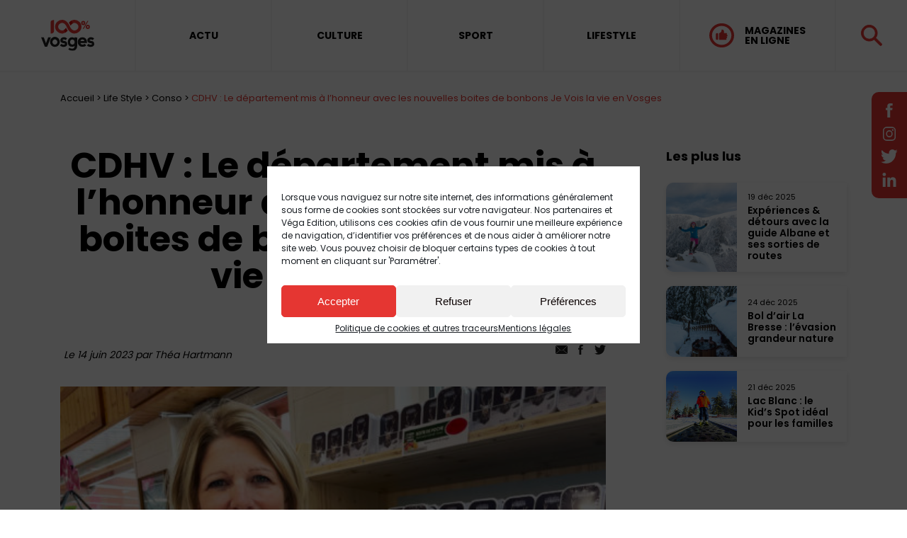

--- FILE ---
content_type: text/html; charset=UTF-8
request_url: https://www.centpourcent-vosges.fr/lifestyle/conso/cdhv-le-departement-mis-a-lhonneur-avec-les-nouvelles-boites-de-bonbons-je-vois-la-vie-en-vosges/
body_size: 23197
content:
<!doctype html>
<html class="no-js" lang="fr">
<head>
<meta charset="utf-8">
<meta name="viewport" content="width=device-width, initial-scale=1, maximum-scale=5">
<meta name="format-detection" content="telephone=no">
<meta name="google-site-verification" content="VQDVz8-BFnU5h4-ZUtslb93h3ad4-MPbufKI_umqeGQ" />
<link rel="icon" href="https://www.centpourcent-vosges.fr/wp-content/themes/100Vosges2/images/favicon.ico" />
<link rel="preconnect" href="https://fonts.googleapis.com">
<link rel="preconnect" href="https://fonts.gstatic.com" crossorigin>
<link href="https://fonts.googleapis.com/css2?family=Poppins:wght@300;400;600;700;900&display=swap" rel="stylesheet">
<!-- <link rel="stylesheet" href="https://www.centpourcent-vosges.fr/wp-content/themes/100Vosges2/css/bootstrap.css?v=21"> -->
<!-- <link rel="stylesheet" href="https://www.centpourcent-vosges.fr/wp-content/themes/100Vosges2/css/slick.css"> -->
<!-- <link rel="stylesheet" href="https://www.centpourcent-vosges.fr/wp-content/themes/100Vosges2/css/gutenberg.css?v=2.502"> -->
<!-- <link rel="stylesheet" href="https://www.centpourcent-vosges.fr/wp-content/themes/100Vosges2/css/select2.css"> -->
<!-- <link rel="stylesheet" href="https://www.centpourcent-vosges.fr/wp-content/themes/100Vosges2/css/owl.carousel.css"> -->
<!-- <link rel="stylesheet" href="https://www.centpourcent-vosges.fr/wp-content/themes/100Vosges2/css/daterangepicker.css"> -->
<!-- <link rel="stylesheet" href="https://www.centpourcent-vosges.fr/wp-content/themes/100Vosges2/css/style.css?v=2.245"> -->
<!-- <link rel="stylesheet" href="https://www.centpourcent-vosges.fr/wp-content/themes/100Vosges2/css/leo.css?v=2.6"> -->
<!-- <link rel="stylesheet" href="https://www.centpourcent-vosges.fr/wp-content/themes/100Vosges2/css/responsive.css?v=2.45"> -->
<!-- <link rel="stylesheet" href="https://www.centpourcent-vosges.fr/wp-content/themes/100Vosges2/css/admin.css"> -->
<!-- <link href="https://www.centpourcent-vosges.fr/wp-content/themes/100Vosges2/dflip/css/dflip.min.css" rel="stylesheet" type="text/css"> -->
<!-- <link href="https://www.centpourcent-vosges.fr/wp-content/themes/100Vosges2/dflip/css/themify-icons.min.css" rel="stylesheet" type="text/css"> -->
<link rel="stylesheet" type="text/css" href="//www.centpourcent-vosges.fr/wp-content/cache/wpfc-minified/f29xz0xx/hqxbv.css" media="all"/>
<!--<link rel="stylesheet" href="https://www.centpourcent-vosges.fr/wp-content/themes/100Vosges2/css/aos.css">-->
<meta name='robots' content='index, follow, max-image-preview:large, max-snippet:-1, max-video-preview:-1' />
<!-- This site is optimized with the Yoast SEO plugin v26.5 - https://yoast.com/wordpress/plugins/seo/ -->
<meta name="description" content="Partenaire de la marque du département &quot;Je Vois la vie en Vosges&quot; depuis le début, la Confiserie des Hautes Vosges a imprimé cette année des boîtes de poche métalliques aux couleurs des Vosges." />
<link rel="canonical" href="https://www.centpourcent-vosges.fr/lifestyle/conso/cdhv-le-departement-mis-a-lhonneur-avec-les-nouvelles-boites-de-bonbons-je-vois-la-vie-en-vosges/" />
<meta property="og:locale" content="fr_FR" />
<meta property="og:type" content="article" />
<meta property="og:title" content="CDHV : Le département mis à l&#039;honneur avec les nouvelles boites de bonbons Je Vois la vie en Vosges" />
<meta property="og:description" content="Partenaire de la marque du département &quot;Je Vois la vie en Vosges&quot; depuis le début, la Confiserie des Hautes Vosges a imprimé cette année des boîtes de poche métalliques aux couleurs des Vosges." />
<meta property="og:url" content="https://www.centpourcent-vosges.fr/lifestyle/conso/cdhv-le-departement-mis-a-lhonneur-avec-les-nouvelles-boites-de-bonbons-je-vois-la-vie-en-vosges/" />
<meta property="og:site_name" content="100% Vosges" />
<meta property="article:published_time" content="2023-06-14T05:09:00+00:00" />
<meta property="article:modified_time" content="2023-06-14T06:57:41+00:00" />
<meta property="og:image" content="https://www.centpourcent-vosges.fr/wp-content/uploads/2023/06/fabienne-picard-scaled-e1686669750371.jpg" />
<meta property="og:image:width" content="1920" />
<meta property="og:image:height" content="1606" />
<meta property="og:image:type" content="image/jpeg" />
<meta name="author" content="Théa Hartmann" />
<meta name="twitter:card" content="summary_large_image" />
<meta name="twitter:label1" content="Écrit par" />
<meta name="twitter:data1" content="Théa Hartmann" />
<meta name="twitter:label2" content="Durée de lecture estimée" />
<meta name="twitter:data2" content="3 minutes" />
<!-- / Yoast SEO plugin. -->
<link rel="alternate" title="oEmbed (JSON)" type="application/json+oembed" href="https://www.centpourcent-vosges.fr/wp-json/oembed/1.0/embed?url=https%3A%2F%2Fwww.centpourcent-vosges.fr%2Flifestyle%2Fconso%2Fcdhv-le-departement-mis-a-lhonneur-avec-les-nouvelles-boites-de-bonbons-je-vois-la-vie-en-vosges%2F" />
<link rel="alternate" title="oEmbed (XML)" type="text/xml+oembed" href="https://www.centpourcent-vosges.fr/wp-json/oembed/1.0/embed?url=https%3A%2F%2Fwww.centpourcent-vosges.fr%2Flifestyle%2Fconso%2Fcdhv-le-departement-mis-a-lhonneur-avec-les-nouvelles-boites-de-bonbons-je-vois-la-vie-en-vosges%2F&#038;format=xml" />
<style id='wp-img-auto-sizes-contain-inline-css' type='text/css'>
img:is([sizes=auto i],[sizes^="auto," i]){contain-intrinsic-size:3000px 1500px}
/*# sourceURL=wp-img-auto-sizes-contain-inline-css */
</style>
<style id='wp-block-library-inline-css' type='text/css'>
:root{--wp-block-synced-color:#7a00df;--wp-block-synced-color--rgb:122,0,223;--wp-bound-block-color:var(--wp-block-synced-color);--wp-editor-canvas-background:#ddd;--wp-admin-theme-color:#007cba;--wp-admin-theme-color--rgb:0,124,186;--wp-admin-theme-color-darker-10:#006ba1;--wp-admin-theme-color-darker-10--rgb:0,107,160.5;--wp-admin-theme-color-darker-20:#005a87;--wp-admin-theme-color-darker-20--rgb:0,90,135;--wp-admin-border-width-focus:2px}@media (min-resolution:192dpi){:root{--wp-admin-border-width-focus:1.5px}}.wp-element-button{cursor:pointer}:root .has-very-light-gray-background-color{background-color:#eee}:root .has-very-dark-gray-background-color{background-color:#313131}:root .has-very-light-gray-color{color:#eee}:root .has-very-dark-gray-color{color:#313131}:root .has-vivid-green-cyan-to-vivid-cyan-blue-gradient-background{background:linear-gradient(135deg,#00d084,#0693e3)}:root .has-purple-crush-gradient-background{background:linear-gradient(135deg,#34e2e4,#4721fb 50%,#ab1dfe)}:root .has-hazy-dawn-gradient-background{background:linear-gradient(135deg,#faaca8,#dad0ec)}:root .has-subdued-olive-gradient-background{background:linear-gradient(135deg,#fafae1,#67a671)}:root .has-atomic-cream-gradient-background{background:linear-gradient(135deg,#fdd79a,#004a59)}:root .has-nightshade-gradient-background{background:linear-gradient(135deg,#330968,#31cdcf)}:root .has-midnight-gradient-background{background:linear-gradient(135deg,#020381,#2874fc)}:root{--wp--preset--font-size--normal:16px;--wp--preset--font-size--huge:42px}.has-regular-font-size{font-size:1em}.has-larger-font-size{font-size:2.625em}.has-normal-font-size{font-size:var(--wp--preset--font-size--normal)}.has-huge-font-size{font-size:var(--wp--preset--font-size--huge)}.has-text-align-center{text-align:center}.has-text-align-left{text-align:left}.has-text-align-right{text-align:right}.has-fit-text{white-space:nowrap!important}#end-resizable-editor-section{display:none}.aligncenter{clear:both}.items-justified-left{justify-content:flex-start}.items-justified-center{justify-content:center}.items-justified-right{justify-content:flex-end}.items-justified-space-between{justify-content:space-between}.screen-reader-text{border:0;clip-path:inset(50%);height:1px;margin:-1px;overflow:hidden;padding:0;position:absolute;width:1px;word-wrap:normal!important}.screen-reader-text:focus{background-color:#ddd;clip-path:none;color:#444;display:block;font-size:1em;height:auto;left:5px;line-height:normal;padding:15px 23px 14px;text-decoration:none;top:5px;width:auto;z-index:100000}html :where(.has-border-color){border-style:solid}html :where([style*=border-top-color]){border-top-style:solid}html :where([style*=border-right-color]){border-right-style:solid}html :where([style*=border-bottom-color]){border-bottom-style:solid}html :where([style*=border-left-color]){border-left-style:solid}html :where([style*=border-width]){border-style:solid}html :where([style*=border-top-width]){border-top-style:solid}html :where([style*=border-right-width]){border-right-style:solid}html :where([style*=border-bottom-width]){border-bottom-style:solid}html :where([style*=border-left-width]){border-left-style:solid}html :where(img[class*=wp-image-]){height:auto;max-width:100%}:where(figure){margin:0 0 1em}html :where(.is-position-sticky){--wp-admin--admin-bar--position-offset:var(--wp-admin--admin-bar--height,0px)}@media screen and (max-width:600px){html :where(.is-position-sticky){--wp-admin--admin-bar--position-offset:0px}}
/*# sourceURL=wp-block-library-inline-css */
</style><style id='wp-block-image-inline-css' type='text/css'>
.wp-block-image>a,.wp-block-image>figure>a{display:inline-block}.wp-block-image img{box-sizing:border-box;height:auto;max-width:100%;vertical-align:bottom}@media not (prefers-reduced-motion){.wp-block-image img.hide{visibility:hidden}.wp-block-image img.show{animation:show-content-image .4s}}.wp-block-image[style*=border-radius] img,.wp-block-image[style*=border-radius]>a{border-radius:inherit}.wp-block-image.has-custom-border img{box-sizing:border-box}.wp-block-image.aligncenter{text-align:center}.wp-block-image.alignfull>a,.wp-block-image.alignwide>a{width:100%}.wp-block-image.alignfull img,.wp-block-image.alignwide img{height:auto;width:100%}.wp-block-image .aligncenter,.wp-block-image .alignleft,.wp-block-image .alignright,.wp-block-image.aligncenter,.wp-block-image.alignleft,.wp-block-image.alignright{display:table}.wp-block-image .aligncenter>figcaption,.wp-block-image .alignleft>figcaption,.wp-block-image .alignright>figcaption,.wp-block-image.aligncenter>figcaption,.wp-block-image.alignleft>figcaption,.wp-block-image.alignright>figcaption{caption-side:bottom;display:table-caption}.wp-block-image .alignleft{float:left;margin:.5em 1em .5em 0}.wp-block-image .alignright{float:right;margin:.5em 0 .5em 1em}.wp-block-image .aligncenter{margin-left:auto;margin-right:auto}.wp-block-image :where(figcaption){margin-bottom:1em;margin-top:.5em}.wp-block-image.is-style-circle-mask img{border-radius:9999px}@supports ((-webkit-mask-image:none) or (mask-image:none)) or (-webkit-mask-image:none){.wp-block-image.is-style-circle-mask img{border-radius:0;-webkit-mask-image:url('data:image/svg+xml;utf8,<svg viewBox="0 0 100 100" xmlns="http://www.w3.org/2000/svg"><circle cx="50" cy="50" r="50"/></svg>');mask-image:url('data:image/svg+xml;utf8,<svg viewBox="0 0 100 100" xmlns="http://www.w3.org/2000/svg"><circle cx="50" cy="50" r="50"/></svg>');mask-mode:alpha;-webkit-mask-position:center;mask-position:center;-webkit-mask-repeat:no-repeat;mask-repeat:no-repeat;-webkit-mask-size:contain;mask-size:contain}}:root :where(.wp-block-image.is-style-rounded img,.wp-block-image .is-style-rounded img){border-radius:9999px}.wp-block-image figure{margin:0}.wp-lightbox-container{display:flex;flex-direction:column;position:relative}.wp-lightbox-container img{cursor:zoom-in}.wp-lightbox-container img:hover+button{opacity:1}.wp-lightbox-container button{align-items:center;backdrop-filter:blur(16px) saturate(180%);background-color:#5a5a5a40;border:none;border-radius:4px;cursor:zoom-in;display:flex;height:20px;justify-content:center;opacity:0;padding:0;position:absolute;right:16px;text-align:center;top:16px;width:20px;z-index:100}@media not (prefers-reduced-motion){.wp-lightbox-container button{transition:opacity .2s ease}}.wp-lightbox-container button:focus-visible{outline:3px auto #5a5a5a40;outline:3px auto -webkit-focus-ring-color;outline-offset:3px}.wp-lightbox-container button:hover{cursor:pointer;opacity:1}.wp-lightbox-container button:focus{opacity:1}.wp-lightbox-container button:focus,.wp-lightbox-container button:hover,.wp-lightbox-container button:not(:hover):not(:active):not(.has-background){background-color:#5a5a5a40;border:none}.wp-lightbox-overlay{box-sizing:border-box;cursor:zoom-out;height:100vh;left:0;overflow:hidden;position:fixed;top:0;visibility:hidden;width:100%;z-index:100000}.wp-lightbox-overlay .close-button{align-items:center;cursor:pointer;display:flex;justify-content:center;min-height:40px;min-width:40px;padding:0;position:absolute;right:calc(env(safe-area-inset-right) + 16px);top:calc(env(safe-area-inset-top) + 16px);z-index:5000000}.wp-lightbox-overlay .close-button:focus,.wp-lightbox-overlay .close-button:hover,.wp-lightbox-overlay .close-button:not(:hover):not(:active):not(.has-background){background:none;border:none}.wp-lightbox-overlay .lightbox-image-container{height:var(--wp--lightbox-container-height);left:50%;overflow:hidden;position:absolute;top:50%;transform:translate(-50%,-50%);transform-origin:top left;width:var(--wp--lightbox-container-width);z-index:9999999999}.wp-lightbox-overlay .wp-block-image{align-items:center;box-sizing:border-box;display:flex;height:100%;justify-content:center;margin:0;position:relative;transform-origin:0 0;width:100%;z-index:3000000}.wp-lightbox-overlay .wp-block-image img{height:var(--wp--lightbox-image-height);min-height:var(--wp--lightbox-image-height);min-width:var(--wp--lightbox-image-width);width:var(--wp--lightbox-image-width)}.wp-lightbox-overlay .wp-block-image figcaption{display:none}.wp-lightbox-overlay button{background:none;border:none}.wp-lightbox-overlay .scrim{background-color:#fff;height:100%;opacity:.9;position:absolute;width:100%;z-index:2000000}.wp-lightbox-overlay.active{visibility:visible}@media not (prefers-reduced-motion){.wp-lightbox-overlay.active{animation:turn-on-visibility .25s both}.wp-lightbox-overlay.active img{animation:turn-on-visibility .35s both}.wp-lightbox-overlay.show-closing-animation:not(.active){animation:turn-off-visibility .35s both}.wp-lightbox-overlay.show-closing-animation:not(.active) img{animation:turn-off-visibility .25s both}.wp-lightbox-overlay.zoom.active{animation:none;opacity:1;visibility:visible}.wp-lightbox-overlay.zoom.active .lightbox-image-container{animation:lightbox-zoom-in .4s}.wp-lightbox-overlay.zoom.active .lightbox-image-container img{animation:none}.wp-lightbox-overlay.zoom.active .scrim{animation:turn-on-visibility .4s forwards}.wp-lightbox-overlay.zoom.show-closing-animation:not(.active){animation:none}.wp-lightbox-overlay.zoom.show-closing-animation:not(.active) .lightbox-image-container{animation:lightbox-zoom-out .4s}.wp-lightbox-overlay.zoom.show-closing-animation:not(.active) .lightbox-image-container img{animation:none}.wp-lightbox-overlay.zoom.show-closing-animation:not(.active) .scrim{animation:turn-off-visibility .4s forwards}}@keyframes show-content-image{0%{visibility:hidden}99%{visibility:hidden}to{visibility:visible}}@keyframes turn-on-visibility{0%{opacity:0}to{opacity:1}}@keyframes turn-off-visibility{0%{opacity:1;visibility:visible}99%{opacity:0;visibility:visible}to{opacity:0;visibility:hidden}}@keyframes lightbox-zoom-in{0%{transform:translate(calc((-100vw + var(--wp--lightbox-scrollbar-width))/2 + var(--wp--lightbox-initial-left-position)),calc(-50vh + var(--wp--lightbox-initial-top-position))) scale(var(--wp--lightbox-scale))}to{transform:translate(-50%,-50%) scale(1)}}@keyframes lightbox-zoom-out{0%{transform:translate(-50%,-50%) scale(1);visibility:visible}99%{visibility:visible}to{transform:translate(calc((-100vw + var(--wp--lightbox-scrollbar-width))/2 + var(--wp--lightbox-initial-left-position)),calc(-50vh + var(--wp--lightbox-initial-top-position))) scale(var(--wp--lightbox-scale));visibility:hidden}}
/*# sourceURL=https://www.centpourcent-vosges.fr/wp-includes/blocks/image/style.min.css */
</style>
<style id='wp-block-paragraph-inline-css' type='text/css'>
.is-small-text{font-size:.875em}.is-regular-text{font-size:1em}.is-large-text{font-size:2.25em}.is-larger-text{font-size:3em}.has-drop-cap:not(:focus):first-letter{float:left;font-size:8.4em;font-style:normal;font-weight:100;line-height:.68;margin:.05em .1em 0 0;text-transform:uppercase}body.rtl .has-drop-cap:not(:focus):first-letter{float:none;margin-left:.1em}p.has-drop-cap.has-background{overflow:hidden}:root :where(p.has-background){padding:1.25em 2.375em}:where(p.has-text-color:not(.has-link-color)) a{color:inherit}p.has-text-align-left[style*="writing-mode:vertical-lr"],p.has-text-align-right[style*="writing-mode:vertical-rl"]{rotate:180deg}
/*# sourceURL=https://www.centpourcent-vosges.fr/wp-includes/blocks/paragraph/style.min.css */
</style>
<style id='global-styles-inline-css' type='text/css'>
:root{--wp--preset--aspect-ratio--square: 1;--wp--preset--aspect-ratio--4-3: 4/3;--wp--preset--aspect-ratio--3-4: 3/4;--wp--preset--aspect-ratio--3-2: 3/2;--wp--preset--aspect-ratio--2-3: 2/3;--wp--preset--aspect-ratio--16-9: 16/9;--wp--preset--aspect-ratio--9-16: 9/16;--wp--preset--color--black: #000000;--wp--preset--color--cyan-bluish-gray: #abb8c3;--wp--preset--color--white: #ffffff;--wp--preset--color--pale-pink: #f78da7;--wp--preset--color--vivid-red: #cf2e2e;--wp--preset--color--luminous-vivid-orange: #ff6900;--wp--preset--color--luminous-vivid-amber: #fcb900;--wp--preset--color--light-green-cyan: #7bdcb5;--wp--preset--color--vivid-green-cyan: #00d084;--wp--preset--color--pale-cyan-blue: #8ed1fc;--wp--preset--color--vivid-cyan-blue: #0693e3;--wp--preset--color--vivid-purple: #9b51e0;--wp--preset--gradient--vivid-cyan-blue-to-vivid-purple: linear-gradient(135deg,rgb(6,147,227) 0%,rgb(155,81,224) 100%);--wp--preset--gradient--light-green-cyan-to-vivid-green-cyan: linear-gradient(135deg,rgb(122,220,180) 0%,rgb(0,208,130) 100%);--wp--preset--gradient--luminous-vivid-amber-to-luminous-vivid-orange: linear-gradient(135deg,rgb(252,185,0) 0%,rgb(255,105,0) 100%);--wp--preset--gradient--luminous-vivid-orange-to-vivid-red: linear-gradient(135deg,rgb(255,105,0) 0%,rgb(207,46,46) 100%);--wp--preset--gradient--very-light-gray-to-cyan-bluish-gray: linear-gradient(135deg,rgb(238,238,238) 0%,rgb(169,184,195) 100%);--wp--preset--gradient--cool-to-warm-spectrum: linear-gradient(135deg,rgb(74,234,220) 0%,rgb(151,120,209) 20%,rgb(207,42,186) 40%,rgb(238,44,130) 60%,rgb(251,105,98) 80%,rgb(254,248,76) 100%);--wp--preset--gradient--blush-light-purple: linear-gradient(135deg,rgb(255,206,236) 0%,rgb(152,150,240) 100%);--wp--preset--gradient--blush-bordeaux: linear-gradient(135deg,rgb(254,205,165) 0%,rgb(254,45,45) 50%,rgb(107,0,62) 100%);--wp--preset--gradient--luminous-dusk: linear-gradient(135deg,rgb(255,203,112) 0%,rgb(199,81,192) 50%,rgb(65,88,208) 100%);--wp--preset--gradient--pale-ocean: linear-gradient(135deg,rgb(255,245,203) 0%,rgb(182,227,212) 50%,rgb(51,167,181) 100%);--wp--preset--gradient--electric-grass: linear-gradient(135deg,rgb(202,248,128) 0%,rgb(113,206,126) 100%);--wp--preset--gradient--midnight: linear-gradient(135deg,rgb(2,3,129) 0%,rgb(40,116,252) 100%);--wp--preset--font-size--small: 13px;--wp--preset--font-size--medium: 20px;--wp--preset--font-size--large: 36px;--wp--preset--font-size--x-large: 42px;--wp--preset--spacing--20: 0.44rem;--wp--preset--spacing--30: 0.67rem;--wp--preset--spacing--40: 1rem;--wp--preset--spacing--50: 1.5rem;--wp--preset--spacing--60: 2.25rem;--wp--preset--spacing--70: 3.38rem;--wp--preset--spacing--80: 5.06rem;--wp--preset--shadow--natural: 6px 6px 9px rgba(0, 0, 0, 0.2);--wp--preset--shadow--deep: 12px 12px 50px rgba(0, 0, 0, 0.4);--wp--preset--shadow--sharp: 6px 6px 0px rgba(0, 0, 0, 0.2);--wp--preset--shadow--outlined: 6px 6px 0px -3px rgb(255, 255, 255), 6px 6px rgb(0, 0, 0);--wp--preset--shadow--crisp: 6px 6px 0px rgb(0, 0, 0);}:where(.is-layout-flex){gap: 0.5em;}:where(.is-layout-grid){gap: 0.5em;}body .is-layout-flex{display: flex;}.is-layout-flex{flex-wrap: wrap;align-items: center;}.is-layout-flex > :is(*, div){margin: 0;}body .is-layout-grid{display: grid;}.is-layout-grid > :is(*, div){margin: 0;}:where(.wp-block-columns.is-layout-flex){gap: 2em;}:where(.wp-block-columns.is-layout-grid){gap: 2em;}:where(.wp-block-post-template.is-layout-flex){gap: 1.25em;}:where(.wp-block-post-template.is-layout-grid){gap: 1.25em;}.has-black-color{color: var(--wp--preset--color--black) !important;}.has-cyan-bluish-gray-color{color: var(--wp--preset--color--cyan-bluish-gray) !important;}.has-white-color{color: var(--wp--preset--color--white) !important;}.has-pale-pink-color{color: var(--wp--preset--color--pale-pink) !important;}.has-vivid-red-color{color: var(--wp--preset--color--vivid-red) !important;}.has-luminous-vivid-orange-color{color: var(--wp--preset--color--luminous-vivid-orange) !important;}.has-luminous-vivid-amber-color{color: var(--wp--preset--color--luminous-vivid-amber) !important;}.has-light-green-cyan-color{color: var(--wp--preset--color--light-green-cyan) !important;}.has-vivid-green-cyan-color{color: var(--wp--preset--color--vivid-green-cyan) !important;}.has-pale-cyan-blue-color{color: var(--wp--preset--color--pale-cyan-blue) !important;}.has-vivid-cyan-blue-color{color: var(--wp--preset--color--vivid-cyan-blue) !important;}.has-vivid-purple-color{color: var(--wp--preset--color--vivid-purple) !important;}.has-black-background-color{background-color: var(--wp--preset--color--black) !important;}.has-cyan-bluish-gray-background-color{background-color: var(--wp--preset--color--cyan-bluish-gray) !important;}.has-white-background-color{background-color: var(--wp--preset--color--white) !important;}.has-pale-pink-background-color{background-color: var(--wp--preset--color--pale-pink) !important;}.has-vivid-red-background-color{background-color: var(--wp--preset--color--vivid-red) !important;}.has-luminous-vivid-orange-background-color{background-color: var(--wp--preset--color--luminous-vivid-orange) !important;}.has-luminous-vivid-amber-background-color{background-color: var(--wp--preset--color--luminous-vivid-amber) !important;}.has-light-green-cyan-background-color{background-color: var(--wp--preset--color--light-green-cyan) !important;}.has-vivid-green-cyan-background-color{background-color: var(--wp--preset--color--vivid-green-cyan) !important;}.has-pale-cyan-blue-background-color{background-color: var(--wp--preset--color--pale-cyan-blue) !important;}.has-vivid-cyan-blue-background-color{background-color: var(--wp--preset--color--vivid-cyan-blue) !important;}.has-vivid-purple-background-color{background-color: var(--wp--preset--color--vivid-purple) !important;}.has-black-border-color{border-color: var(--wp--preset--color--black) !important;}.has-cyan-bluish-gray-border-color{border-color: var(--wp--preset--color--cyan-bluish-gray) !important;}.has-white-border-color{border-color: var(--wp--preset--color--white) !important;}.has-pale-pink-border-color{border-color: var(--wp--preset--color--pale-pink) !important;}.has-vivid-red-border-color{border-color: var(--wp--preset--color--vivid-red) !important;}.has-luminous-vivid-orange-border-color{border-color: var(--wp--preset--color--luminous-vivid-orange) !important;}.has-luminous-vivid-amber-border-color{border-color: var(--wp--preset--color--luminous-vivid-amber) !important;}.has-light-green-cyan-border-color{border-color: var(--wp--preset--color--light-green-cyan) !important;}.has-vivid-green-cyan-border-color{border-color: var(--wp--preset--color--vivid-green-cyan) !important;}.has-pale-cyan-blue-border-color{border-color: var(--wp--preset--color--pale-cyan-blue) !important;}.has-vivid-cyan-blue-border-color{border-color: var(--wp--preset--color--vivid-cyan-blue) !important;}.has-vivid-purple-border-color{border-color: var(--wp--preset--color--vivid-purple) !important;}.has-vivid-cyan-blue-to-vivid-purple-gradient-background{background: var(--wp--preset--gradient--vivid-cyan-blue-to-vivid-purple) !important;}.has-light-green-cyan-to-vivid-green-cyan-gradient-background{background: var(--wp--preset--gradient--light-green-cyan-to-vivid-green-cyan) !important;}.has-luminous-vivid-amber-to-luminous-vivid-orange-gradient-background{background: var(--wp--preset--gradient--luminous-vivid-amber-to-luminous-vivid-orange) !important;}.has-luminous-vivid-orange-to-vivid-red-gradient-background{background: var(--wp--preset--gradient--luminous-vivid-orange-to-vivid-red) !important;}.has-very-light-gray-to-cyan-bluish-gray-gradient-background{background: var(--wp--preset--gradient--very-light-gray-to-cyan-bluish-gray) !important;}.has-cool-to-warm-spectrum-gradient-background{background: var(--wp--preset--gradient--cool-to-warm-spectrum) !important;}.has-blush-light-purple-gradient-background{background: var(--wp--preset--gradient--blush-light-purple) !important;}.has-blush-bordeaux-gradient-background{background: var(--wp--preset--gradient--blush-bordeaux) !important;}.has-luminous-dusk-gradient-background{background: var(--wp--preset--gradient--luminous-dusk) !important;}.has-pale-ocean-gradient-background{background: var(--wp--preset--gradient--pale-ocean) !important;}.has-electric-grass-gradient-background{background: var(--wp--preset--gradient--electric-grass) !important;}.has-midnight-gradient-background{background: var(--wp--preset--gradient--midnight) !important;}.has-small-font-size{font-size: var(--wp--preset--font-size--small) !important;}.has-medium-font-size{font-size: var(--wp--preset--font-size--medium) !important;}.has-large-font-size{font-size: var(--wp--preset--font-size--large) !important;}.has-x-large-font-size{font-size: var(--wp--preset--font-size--x-large) !important;}
/*# sourceURL=global-styles-inline-css */
</style>
<style id='classic-theme-styles-inline-css' type='text/css'>
/*! This file is auto-generated */
.wp-block-button__link{color:#fff;background-color:#32373c;border-radius:9999px;box-shadow:none;text-decoration:none;padding:calc(.667em + 2px) calc(1.333em + 2px);font-size:1.125em}.wp-block-file__button{background:#32373c;color:#fff;text-decoration:none}
/*# sourceURL=/wp-includes/css/classic-themes.min.css */
</style>
<!-- <link rel='stylesheet' id='pisol-ewcl-css' href='https://www.centpourcent-vosges.fr/wp-content/plugins/export-woocommerce-customer-list/public/css/pisol-ewcl-public.css?ver=2.0.69' type='text/css' media='all' /> -->
<!-- <link rel='stylesheet' id='SFSImainCss-css' href='https://www.centpourcent-vosges.fr/wp-content/plugins/ultimate-social-media-icons/css/sfsi-style.css?ver=2.8.0' type='text/css' media='all' /> -->
<!-- <link rel='stylesheet' id='cmplz-general-css' href='https://www.centpourcent-vosges.fr/wp-content/plugins/complianz-gdpr/assets/css/cookieblocker.min.css?ver=6.3.5' type='text/css' media='all' /> -->
<link rel="stylesheet" type="text/css" href="//www.centpourcent-vosges.fr/wp-content/cache/wpfc-minified/kcyb9ea1/hqxbv.css" media="all"/>
<script src='//www.centpourcent-vosges.fr/wp-content/cache/wpfc-minified/osdtkam/hqxbv.js' type="text/javascript"></script>
<!-- <script type="text/javascript" src="https://www.centpourcent-vosges.fr/wp-includes/js/jquery/jquery.min.js?ver=3.7.1" id="jquery-core-js"></script> -->
<!-- <script type="text/javascript" src="https://www.centpourcent-vosges.fr/wp-includes/js/jquery/jquery-migrate.min.js?ver=3.4.1" id="jquery-migrate-js"></script> -->
<!-- <script type="text/javascript" src="https://www.centpourcent-vosges.fr/wp-content/plugins/export-woocommerce-customer-list/public/js/pisol-ewcl-public.js?ver=2.0.69" id="pisol-ewcl-js"></script> -->
<link rel="https://api.w.org/" href="https://www.centpourcent-vosges.fr/wp-json/" /><link rel="alternate" title="JSON" type="application/json" href="https://www.centpourcent-vosges.fr/wp-json/wp/v2/posts/126305" /><link rel="EditURI" type="application/rsd+xml" title="RSD" href="https://www.centpourcent-vosges.fr/xmlrpc.php?rsd" />
<link rel='shortlink' href='https://www.centpourcent-vosges.fr/?p=126305' />
<script type="application/ld+json">
{
"@context": "https://schema.org",
"@type": "NewsMediaOrganization",
"name": "100% Vosges",
"url": "https://www.centpourcent-vosges.fr/",
"logo": "https://www.centpourcent-vosges.fr/wp-content/uploads/2021/10/logo-100vosges.png",
"sameAs": [
"https://www.facebook.com/centpourcentvosges/",
"https://www.instagram.com/centpourcentvosges/",
"https://fr.linkedin.com/company/centpourcent-vosges",
"https://twitter.com/100prcentVosges"
]
}
</script><meta name="follow.[base64]" content="fgtacQzq3wW3d3AmGQfA"/><style>.cmplz-hidden{display:none!important;}</style>
<script type="application/ld+json" class="saswp-schema-markup-output">
[{"@context":"https:\/\/schema.org\/","@graph":[{"@type":"NewsMediaOrganization","@id":"https:\/\/www.centpourcent-vosges.fr#Organization","name":"100% Vosges","url":"https:\/\/www.centpourcent-vosges.fr","sameAs":[]},{"@type":"WebSite","@id":"https:\/\/www.centpourcent-vosges.fr#website","headline":"100% Vosges","name":"100% Vosges","description":"M\u00e9dia 100% Vosgien","url":"https:\/\/www.centpourcent-vosges.fr","potentialAction":{"@type":"SearchAction","target":"https:\/\/www.centpourcent-vosges.fr?s={search_term_string}","query-input":"required name=search_term_string"},"publisher":{"@id":"https:\/\/www.centpourcent-vosges.fr#Organization"}},{"@context":"https:\/\/schema.org\/","@type":"WebPage","@id":"https:\/\/www.centpourcent-vosges.fr\/lifestyle\/conso\/cdhv-le-departement-mis-a-lhonneur-avec-les-nouvelles-boites-de-bonbons-je-vois-la-vie-en-vosges\/#webpage","name":"CDHV : Le d\u00e9partement mis \u00e0 l'honneur avec les nouvelles boites de bonbons Je Vois la vie en Vosges","url":"https:\/\/www.centpourcent-vosges.fr\/lifestyle\/conso\/cdhv-le-departement-mis-a-lhonneur-avec-les-nouvelles-boites-de-bonbons-je-vois-la-vie-en-vosges\/","lastReviewed":"2023-06-14T08:57:41+02:00","dateCreated":"2023-06-14T07:09:00+02:00","inLanguage":"fr-FR","description":"Partenaire de la marque du d\u00e9partement \"Je Vois la vie en Vosges\" depuis le d\u00e9but, la Confiserie des Hautes Vosges a imprim\u00e9 cette ann\u00e9e des bo\u00eetes de poche m\u00e9talliques aux couleurs des Vosges.","keywords":"CDHV, Je Vois la vie en Vosges, Territoire, Boites de bonbons, glace italienne, ","reviewedBy":{"@type":"Organization","name":"100% Vosges","url":"https:\/\/www.centpourcent-vosges.fr"},"publisher":{"@type":"Organization","name":"100% Vosges","url":"https:\/\/www.centpourcent-vosges.fr"},"primaryImageOfPage":{"@id":"https:\/\/www.centpourcent-vosges.fr\/lifestyle\/conso\/cdhv-le-departement-mis-a-lhonneur-avec-les-nouvelles-boites-de-bonbons-je-vois-la-vie-en-vosges\/#primaryimage"},"mainContentOfPage":[[{"@context":"https:\/\/schema.org\/","@type":"SiteNavigationElement","@id":"https:\/\/www.centpourcent-vosges.fr\/#contact","name":"Contact","url":"https:\/\/www.centpourcent-vosges.fr\/contact\/"},{"@context":"https:\/\/schema.org\/","@type":"SiteNavigationElement","@id":"https:\/\/www.centpourcent-vosges.fr\/#inscription-a-la-newsletter","name":"Inscription \u00e0 la newsletter","url":"https:\/\/www.centpourcent-vosges.fr\/inscription-a-la-newsletter\/"},{"@context":"https:\/\/schema.org\/","@type":"SiteNavigationElement","@id":"https:\/\/www.centpourcent-vosges.fr\/#le-mag","name":"Le mag","url":"https:\/\/www.centpourcent-vosges.fr\/le-mag\/"}]],"isPartOf":{"@id":"https:\/\/www.centpourcent-vosges.fr#website"}},{"@type":"NewsArticle","@id":"https:\/\/www.centpourcent-vosges.fr\/lifestyle\/conso\/cdhv-le-departement-mis-a-lhonneur-avec-les-nouvelles-boites-de-bonbons-je-vois-la-vie-en-vosges\/#newsarticle","url":"https:\/\/www.centpourcent-vosges.fr\/lifestyle\/conso\/cdhv-le-departement-mis-a-lhonneur-avec-les-nouvelles-boites-de-bonbons-je-vois-la-vie-en-vosges\/","headline":"CDHV : Le d\u00e9partement mis \u00e0 l'honneur avec les nouvelles boites de bonbons Je Vois la vie en Vosges","mainEntityOfPage":"https:\/\/www.centpourcent-vosges.fr\/lifestyle\/conso\/cdhv-le-departement-mis-a-lhonneur-avec-les-nouvelles-boites-de-bonbons-je-vois-la-vie-en-vosges\/#webpage","datePublished":"2023-06-14T07:09:00+02:00","dateModified":"2023-06-14T08:57:41+02:00","description":"Partenaire de la marque du d\u00e9partement \"Je Vois la vie en Vosges\" depuis le d\u00e9but, la Confiserie des Hautes Vosges a imprim\u00e9 cette ann\u00e9e des bo\u00eetes de poche m\u00e9talliques aux couleurs des Vosges.","articleSection":"Conso","articleBody":"Partenaire de la marque du d\u00e9partement \"Je Vois la vie en Vosges\" depuis le d\u00e9but, la Confiserie des Hautes Vosges a imprim\u00e9 cette ann\u00e9e des bo\u00eetes de poche m\u00e9talliques aux couleurs des Vosges. Fabienne Picard, pr\u00e9sidente directrice g\u00e9n\u00e9rale de la confiserie nous les pr\u00e9sentes.      Vous venez de sortir la nouvelle collection de boites de bonbons \"Je vois la vie en Vosges\". Pouvez-vous nous en parler ?     Effectivement, nous avons sorti une nouvelle offre d'\u00e9t\u00e9 en avril et qui devrait durer deux ans.\u00a0Nous sommes\u00a0partenaires\u00a0de la marque \"Je Vois la vie en Vosges\" depuis le d\u00e9marrage, mais\u00a0l\u00e0, c'est tout nouveau puisqu'il s'agit d'une collaboration entre la marque du d\u00e9partement des Vosges et les illustrations de Sarah\u00a0Teulet, illustratrice vosgienne.\u00a0L'id\u00e9e de cette collection est de mettre donc en avant le territoire des Vosges \u00e0 travers cinq visuels de boites diff\u00e9rentes.\u00a0    Quel go\u00fbt retrouvons nous ?     Comme go\u00fbt, nous retrouvons la r\u00e9sine des Vosges qui est un assortiment de quatre parfums\u00a0(bourgeon de sapin, r\u00e9glisse, eucalyptus et coquelicot), le bourgeon de sapin des Vosges, le miel de fleurs, la mirabelle et les jonquilles assortiment de quatre parfums \u00e9galement\u00a0(fraise, framboise, pomme et poire).\u00a0    Les bo\u00eetes de bonbons 50 g de la nouvelle collection \"Je Vois la Vie en Vosges\" \u00a9 CDHV    O\u00f9 pouvons-nous les acheter mise \u00e0 part dans votre boutique \u00e0 Plainfaing ?     \u00a0Les diff\u00e9rentes bo\u00eetes de bonbons sont trouvables au magasin de Plainfaing certes, mais sur notre site internet \u00e9galement, sur le site de la marque \"Je vois la vie en Vosges\", la boutique de la marque ainsi que dans les diff\u00e9rents points de ventes de la marque.\u00a0    Pourquoi vouloir mettre en avant le territoire des Vosges ?     Nous avons d\u00e9cid\u00e9 de mettre en avant le territoire parce que nous sommes pour le tourisme dans les Vosges, nous sommes pour les produits vosgiens.&nbsp;La marque \"Je Vois&nbsp;la vie en Vosges\" fait la promotion du d\u00e9partement et nous, nous avons nos bonbons qui font la promotion de nos&nbsp;confiseries mais&nbsp;\u00e9galement du territoire.&nbsp;Donc, finalement, nos valeurs sont communes ainsi que nos id\u00e9es :&nbsp;promouvoir notre territoire et notre terroir.&nbsp;    Les beaux jours ont commenc\u00e9, est ce que vous comptez renouveler vos glaces \u00e0 l'italienne qui ont fait un carton l'\u00e9t\u00e9 dernier ?     Oui, tout \u00e0 fait, nous allons recommencer les glaces.&nbsp;Elles seront disponibles \u00e0 partir du 10 juillet et ce pendant toute la p\u00e9riode des grandes vacances scolaires d'\u00e9t\u00e9 dans notre boutique \u00e0 Plainfaing.&nbsp;    Et en terme de go\u00fbt, qu'est ce que vous proposerez ?     Il y aura les parfums de nos brisures de l'an dernier, \u00e0 savoir :\u00a0brisures extra-fortes, qui donneront une glace menthol\u00e9e et des brisures aux fruits rouges qui nous donneront une glace go\u00fbt fruit\u00e9.\u00a0        Pour les plus gourmands d'entre vous, toute la gamme des cinq boites de bonbons 50 g de la nouvelle collection \"Je Vois la vie en Vosges\" est \u00e0 retrouver en ligne sur le site de la Confiserie des Hautes Vosges.","keywords":["CDHV"," Je Vois la vie en Vosges"," Territoire"," Boites de bonbons"," glace italienne"," "],"name":"CDHV : Le d\u00e9partement mis \u00e0 l'honneur avec les nouvelles boites de bonbons Je Vois la vie en Vosges","thumbnailUrl":"https:\/\/www.centpourcent-vosges.fr\/wp-content\/uploads\/2023\/06\/fabienne-picard-scaled-e1686669750371.jpg","wordCount":"471","timeRequired":"PT2M5S","mainEntity":{"@type":"WebPage","@id":"https:\/\/www.centpourcent-vosges.fr\/lifestyle\/conso\/cdhv-le-departement-mis-a-lhonneur-avec-les-nouvelles-boites-de-bonbons-je-vois-la-vie-en-vosges\/"},"author":{"@type":"Person","name":"Th\u00e9a Hartmann","url":"https:\/\/www.centpourcent-vosges.fr\/author\/thea-hartmann\/","sameAs":[],"image":{"@type":"ImageObject","url":"https:\/\/secure.gravatar.com\/avatar\/f8d743b30857abd90913fa8cd05dbf7560bd4ee297967ff6af570ea4d8d1b47b?s=96&d=mm&r=g","height":96,"width":96}},"editor":{"@type":"Person","name":"Th\u00e9a Hartmann","url":"https:\/\/www.centpourcent-vosges.fr\/author\/thea-hartmann\/","sameAs":[],"image":{"@type":"ImageObject","url":"https:\/\/secure.gravatar.com\/avatar\/f8d743b30857abd90913fa8cd05dbf7560bd4ee297967ff6af570ea4d8d1b47b?s=96&d=mm&r=g","height":96,"width":96}},"publisher":{"@id":"https:\/\/www.centpourcent-vosges.fr#Organization"},"image":[{"@type":"ImageObject","@id":"https:\/\/www.centpourcent-vosges.fr\/lifestyle\/conso\/cdhv-le-departement-mis-a-lhonneur-avec-les-nouvelles-boites-de-bonbons-je-vois-la-vie-en-vosges\/#primaryimage","url":"https:\/\/www.centpourcent-vosges.fr\/wp-content\/uploads\/2023\/06\/fabienne-picard-scaled-e1686669750371.jpg","width":"1920","height":"1606","caption":"CDHV : Le d\u00e9partement mis \u00e0 l'honneur avec les nouvelles boites de bonbons Je Vois la vie en Vosges"},{"@type":"ImageObject","url":"https:\/\/www.centpourcent-vosges.fr\/wp-content\/uploads\/2023\/06\/fabienne-picard-scaled-e1686669750371-1200x900.jpg","width":"1200","height":"900","caption":"CDHV : Le d\u00e9partement mis \u00e0 l'honneur avec les nouvelles boites de bonbons Je Vois la vie en Vosges"},{"@type":"ImageObject","url":"https:\/\/www.centpourcent-vosges.fr\/wp-content\/uploads\/2023\/06\/fabienne-picard-scaled-e1686669750371-1200x675.jpg","width":"1200","height":"675","caption":"CDHV : Le d\u00e9partement mis \u00e0 l'honneur avec les nouvelles boites de bonbons Je Vois la vie en Vosges"},{"@type":"ImageObject","url":"https:\/\/www.centpourcent-vosges.fr\/wp-content\/uploads\/2023\/06\/fabienne-picard-scaled-e1686669750371-1606x1606.jpg","width":"1606","height":"1606","caption":"CDHV : Le d\u00e9partement mis \u00e0 l'honneur avec les nouvelles boites de bonbons Je Vois la vie en Vosges"},{"@type":"ImageObject","url":"https:\/\/www.centpourcent-vosges.fr\/wp-content\/uploads\/2023\/06\/studio-cdhv-13.04.2023-1397-1-scaled.jpg","width":1709,"height":2560}],"isPartOf":{"@id":"https:\/\/www.centpourcent-vosges.fr\/lifestyle\/conso\/cdhv-le-departement-mis-a-lhonneur-avec-les-nouvelles-boites-de-bonbons-je-vois-la-vie-en-vosges\/#webpage"}}]}]
</script>
<link rel="icon" href="https://www.centpourcent-vosges.fr/wp-content/uploads/2022/09/cropped-favicon-1-100x100.jpg" sizes="32x32" />
<link rel="icon" href="https://www.centpourcent-vosges.fr/wp-content/uploads/2022/09/cropped-favicon-1-300x300.jpg" sizes="192x192" />
<link rel="apple-touch-icon" href="https://www.centpourcent-vosges.fr/wp-content/uploads/2022/09/cropped-favicon-1-300x300.jpg" />
<meta name="msapplication-TileImage" content="https://www.centpourcent-vosges.fr/wp-content/uploads/2022/09/cropped-favicon-1-300x300.jpg" />
<script>(function(e,t,n){var r=e.querySelectorAll("html")[0];r.className=r.className.replace(/(^|\s)no-js(\s|$)/,"$1js$2")})(document,window,0);</script>	
<title>CDHV : Le département mis à l&#039;honneur avec les nouvelles boites de bonbons Je Vois la vie en Vosges</title>
<!-- <link rel='stylesheet' id='block-acf-block-chapeau-css' href='https://www.centpourcent-vosges.fr/wp-content/themes/100Vosges2/blocks/block-chapeau/style.css?ver=6.0.6' type='text/css' media='all' /> -->
<link rel="stylesheet" type="text/css" href="//www.centpourcent-vosges.fr/wp-content/cache/wpfc-minified/llegt4pq/hqxbv.css" media="all"/>
</head>
<body data-cmplz=1  class="wp-singular post-template-default single single-post postid-126305 single-format-standard wp-theme-100Vosges2 id126305 sfsi_actvite_theme_flat">
<header >
<nav>
<ul class="d-flex">			
<li class="logo d-flex justify-content-center align-items-center">
<a href="https://www.centpourcent-vosges.fr" class="logoLink">
<img src="https://www.centpourcent-vosges.fr/wp-content/themes/100Vosges2/images/logo-100vosges.svg?v=2" alt="logo 100% Vosges" class="logo" >
</a>			
</li>
<li class="menu-item d-flex justify-content-center align-items-center hasSub">
<a href="https://www.centpourcent-vosges.fr/category/actualites-vosges/">
<span>Actu</span>
</a>
<div class="sub d-flex">
<ul class="links d-flex ">
<li>
<a href="https://www.centpourcent-vosges.fr/category/actualites-vosges/sante2026/">
<span class="title">#Santé2026</span>
<span class="bg" style="background-image:url();"></span>
</a>
</li><li>
<a href="https://www.centpourcent-vosges.fr/category/actualites-vosges/emploi-vosges/">
<span class="title">Emploi / Formation</span>
<span class="bg" style="background-image:url(https://www.centpourcent-vosges.fr/wp-content/uploads/2021/07/emploiformation-scaled-500x241.jpeg);"></span>
</a>
</li><li>
<a href="https://www.centpourcent-vosges.fr/category/actualites-vosges/economie-entreprise-vosges/">
<span class="title">Économie / entreprise</span>
<span class="bg" style="background-image:url(https://www.centpourcent-vosges.fr/wp-content/uploads/2021/07/economieentreprise-scaled-500x334.jpeg);"></span>
</a>
</li><li>
<a href="https://www.centpourcent-vosges.fr/category/actualites-vosges/commerce-magasin-vosges/">
<span class="title">Commerce</span>
<span class="bg" style="background-image:url(https://www.centpourcent-vosges.fr/wp-content/uploads/2022/10/totebag-500x333.jpeg);"></span>
</a>
</li><li>
<a href="https://www.centpourcent-vosges.fr/category/actualites-vosges/tourisme-vosges/">
<span class="title">Tourisme</span>
<span class="bg" style="background-image:url(https://www.centpourcent-vosges.fr/wp-content/uploads/2021/07/tourisme-scaled-500x333.jpeg);"></span>
</a>
</li><li>
<a href="https://www.centpourcent-vosges.fr/category/actualites-vosges/sante-vosges/">
<span class="title">Santé</span>
<span class="bg" style="background-image:url(https://www.centpourcent-vosges.fr/wp-content/uploads/2021/07/sante-500x326.jpeg);"></span>
</a>
</li><li>
<a href="https://www.centpourcent-vosges.fr/category/actualites-vosges/engagement/">
<span class="title">S'engager</span>
<span class="bg" style="background-image:url(https://www.centpourcent-vosges.fr/wp-content/uploads/2021/07/sengager-scaled-e1682348843527-500x334.jpeg);"></span>
</a>
</li>							
</ul>
</div>
</li>
<li class="menu-item d-flex justify-content-center align-items-center hasSub">
<a href="https://www.centpourcent-vosges.fr/category/culture-vosges/">
<span>Culture</span>
</a>
<div class="sub d-flex">
<ul class="links d-flex ">
<li>
<a href="https://www.centpourcent-vosges.fr/category/culture-vosges/spectacle-vosges/">
<span class="title">Spectacle</span>
<span class="bg" style="background-image:url(https://www.centpourcent-vosges.fr/wp-content/uploads/2021/07/spectacle-scaled-500x333.jpg);"></span>
</a>
</li><li>
<a href="https://www.centpourcent-vosges.fr/category/culture-vosges/concert-vosges/">
<span class="title">Concert</span>
<span class="bg" style="background-image:url(https://www.centpourcent-vosges.fr/wp-content/uploads/2021/07/concert-scaled-500x333.jpg);"></span>
</a>
</li><li>
<a href="https://www.centpourcent-vosges.fr/category/culture-vosges/expo-vosges/">
<span class="title">Expo</span>
<span class="bg" style="background-image:url(https://www.centpourcent-vosges.fr/wp-content/uploads/2021/07/exposition-scaled-500x333.jpeg);"></span>
</a>
</li><li>
<a href="https://www.centpourcent-vosges.fr/category/culture-vosges/cinema-vosges/">
<span class="title">Cinéma</span>
<span class="bg" style="background-image:url(https://www.centpourcent-vosges.fr/wp-content/uploads/2021/07/cinematv-scaled-500x334.jpeg);"></span>
</a>
</li><li>
<a href="https://www.centpourcent-vosges.fr/category/culture-vosges/livre-musique-vosges/">
<span class="title">Livre - musique</span>
<span class="bg" style="background-image:url(https://www.centpourcent-vosges.fr/wp-content/uploads/2021/07/livremusique-scaled-500x333.jpeg);"></span>
</a>
</li>							
</ul>
</div>
</li>
<li class="menu-item d-flex justify-content-center align-items-center hasSub">
<a href="https://www.centpourcent-vosges.fr/category/sport-vosges/">
<span>Sport</span>
</a>
<div class="sub d-flex">
<ul class="links d-flex ">
<li>
<a href="https://www.centpourcent-vosges.fr/category/sport-vosges/hockey-epinal/">
<span class="title">Hockey</span>
<span class="bg" style="background-image:url(https://www.centpourcent-vosges.fr/wp-content/uploads/2021/07/hockey-scaled-500x333.jpeg);"></span>
</a>
</li><li>
<a href="https://www.centpourcent-vosges.fr/category/sport-vosges/foot-vosges/">
<span class="title">Football</span>
<span class="bg" style="background-image:url(https://www.centpourcent-vosges.fr/wp-content/uploads/2021/07/football-scaled-500x334.jpeg);"></span>
</a>
</li><li>
<a href="https://www.centpourcent-vosges.fr/category/sport-vosges/basket-handball-volley-vosges/">
<span class="title">Basket - Hand - Volley</span>
<span class="bg" style="background-image:url(https://www.centpourcent-vosges.fr/wp-content/uploads/2021/07/baskethandvolley-scaled-500x313.jpeg);"></span>
</a>
</li><li>
<a href="https://www.centpourcent-vosges.fr/category/sport-vosges/trail-vosges/">
<span class="title">Trail</span>
<span class="bg" style="background-image:url(https://www.centpourcent-vosges.fr/wp-content/uploads/2021/07/trail-scaled-500x333.jpeg);"></span>
</a>
</li><li>
<a href="https://www.centpourcent-vosges.fr/category/sport-vosges/vtt-vosges/">
<span class="title">VTT</span>
<span class="bg" style="background-image:url(https://www.centpourcent-vosges.fr/wp-content/uploads/2021/07/vtt-scaled-500x750.jpeg);"></span>
</a>
</li><li>
<a href="https://www.centpourcent-vosges.fr/category/sport-vosges/cyclisme-vosges/">
<span class="title">Cyclisme</span>
<span class="bg" style="background-image:url(https://www.centpourcent-vosges.fr/wp-content/uploads/2021/07/cyclisme-scaled-500x325.jpeg);"></span>
</a>
</li><li>
<a href="https://www.centpourcent-vosges.fr/category/sport-vosges/triathlon-vosges/">
<span class="title">Triathlon</span>
<span class="bg" style="background-image:url(https://www.centpourcent-vosges.fr/wp-content/uploads/2021/07/triathlon-scaled-500x237.jpeg);"></span>
</a>
</li><li>
<a href="https://www.centpourcent-vosges.fr/category/sport-vosges/sport-hiver-vosges/">
<span class="title">Sport d'hiver</span>
<span class="bg" style="background-image:url(https://www.centpourcent-vosges.fr/wp-content/uploads/2021/07/sports-dhiver-scaled-500x333.jpeg);"></span>
</a>
</li><li>
<a href="https://www.centpourcent-vosges.fr/category/sport-vosges/autres-sports/">
<span class="title">Autres sports</span>
<span class="bg" style="background-image:url(https://www.centpourcent-vosges.fr/wp-content/uploads/2021/07/autres-sports-scaled-500x333.jpeg);"></span>
</a>
</li>							
</ul>
</div>
</li>
<li class="menu-item d-flex justify-content-center align-items-center hasSub">
<a href="https://www.centpourcent-vosges.fr/category/lifestyle/">
<span>Lifestyle</span>
</a>
<div class="sub d-flex">
<ul class="links d-flex ">
<li>
<a href="https://www.centpourcent-vosges.fr/category/lifestyle/bien-etre/">
<span class="title">Bien-être</span>
<span class="bg" style="background-image:url(https://www.centpourcent-vosges.fr/wp-content/uploads/2025/02/michael-starkie-ifwol1xufgm-unsplash-2-500x445.jpg);"></span>
</a>
</li><li>
<a href="https://www.centpourcent-vosges.fr/category/lifestyle/habitat-deco/">
<span class="title">Habitat/Déco</span>
<span class="bg" style="background-image:url(https://www.centpourcent-vosges.fr/wp-content/uploads/2021/07/immo-500x333.jpg);"></span>
</a>
</li><li>
<a href="https://www.centpourcent-vosges.fr/category/lifestyle/recette/">
<span class="title">Recettes</span>
<span class="bg" style="background-image:url(https://www.centpourcent-vosges.fr/wp-content/uploads/2021/07/recette-scaled-500x333.jpeg);"></span>
</a>
</li><li>
<a href="https://www.centpourcent-vosges.fr/category/lifestyle/conso/">
<span class="title">Conso</span>
<span class="bg" style="background-image:url(https://www.centpourcent-vosges.fr/wp-content/uploads/2021/07/conso-scaled-500x333.jpeg);"></span>
</a>
</li><li>
<a href="https://www.centpourcent-vosges.fr/category/lifestyle/mode-beaute-vosges/">
<span class="title">Mode / Beauté</span>
<span class="bg" style="background-image:url(https://www.centpourcent-vosges.fr/wp-content/uploads/2021/07/beautemode-scaled-500x333.jpeg);"></span>
</a>
</li><li>
<a href="https://www.centpourcent-vosges.fr/category/lifestyle/terroir-vosges/">
<span class="title">Terroir</span>
<span class="bg" style="background-image:url(https://www.centpourcent-vosges.fr/wp-content/uploads/2021/07/terroir-scaled-500x750.jpeg);"></span>
</a>
</li><li>
<a href="https://www.centpourcent-vosges.fr/category/lifestyle/sortie-vosges/">
<span class="title">Sortir</span>
<span class="bg" style="background-image:url(https://www.centpourcent-vosges.fr/wp-content/uploads/2022/10/img-6926-500x375.jpg);"></span>
</a>
</li>							
</ul>
</div>
</li>
<li class="menu-item d-flex justify-content-center align-items-center liAbonnements">
<a href="https://www.centpourcent-vosges.fr/magazines/">						
<svg xmlns="http://www.w3.org/2000/svg" width="36.816" height="36.816" viewBox="0 0 36.816 36.816">
<g id="Groupe_2504" data-name="Groupe 2504" transform="translate(-1387.684 -41.184)">
<g id="Tracé_941" data-name="Tracé 941" transform="translate(1387.684 41.184)" fill="none">
<path d="M18.408,0A18.408,18.408,0,1,1,0,18.408,18.408,18.408,0,0,1,18.408,0Z" stroke="none"/>
<path d="M 18.40835380554199 4.000003814697266 C 14.55974388122559 4.000003814697266 10.94149398803711 5.498733520507812 8.220113754272461 8.220113754272461 C 5.498733520507812 10.94149398803711 4.000003814697266 14.55974388122559 4.000003814697266 18.40835380554199 C 4.000003814697266 22.2569637298584 5.498733520507812 25.87521362304688 8.220113754272461 28.59659385681152 C 10.94149398803711 31.31797409057617 14.55974388122559 32.81670379638672 18.40835380554199 32.81670379638672 C 22.2569637298584 32.81670379638672 25.87521362304688 31.31797409057617 28.59659385681152 28.59659385681152 C 31.31797409057617 25.87521362304688 32.81670379638672 22.2569637298584 32.81670379638672 18.40835380554199 C 32.81670379638672 14.55974388122559 31.31797409057617 10.94149398803711 28.59659385681152 8.220113754272461 C 25.87521362304688 5.498733520507812 22.2569637298584 4.000003814697266 18.40835380554199 4.000003814697266 M 18.40835380554199 3.814697265625e-06 C 28.57500457763672 3.814697265625e-06 36.81670379638672 8.241703033447266 36.81670379638672 18.40835380554199 C 36.81670379638672 28.57500457763672 28.57500457763672 36.81670379638672 18.40835380554199 36.81670379638672 C 8.241703033447266 36.81670379638672 3.814697265625e-06 28.57500457763672 3.814697265625e-06 18.40835380554199 C 3.814697265625e-06 8.241703033447266 8.241703033447266 3.814697265625e-06 18.40835380554199 3.814697265625e-06 Z" stroke="none" fill="#E53632" class="animFill"/>
</g>
<g id="Groupe_2022" data-name="Groupe 2022" transform="translate(1397.393 50.771)">
<path id="Tracé_901" data-name="Tracé 901" d="M4683.457,659.594h-.175a1.333,1.333,0,0,0,.881-1.211h0a1.428,1.428,0,0,0-1.508-1.331h-3.044v-2.6a2.789,2.789,0,0,0-2.946-2.6h0a.51.51,0,0,0-.539.475v.5a4.721,4.721,0,0,1-2.366,4.091c-.029.015-.26.029-.515.088a1.779,1.779,0,0,1-.4.05h0a.545.545,0,0,0-.576.508v9.419a.587.587,0,0,0,.619.547h9.04a1.428,1.428,0,0,0,1.508-1.331h0a1.371,1.371,0,0,0-1.112-1.285h.532a1.428,1.428,0,0,0,1.508-1.331h0a1.4,1.4,0,0,0-1.344-1.323h.444a1.428,1.428,0,0,0,1.508-1.331h0A1.428,1.428,0,0,0,4683.457,659.594Z" transform="translate(-4667.566 -651.852)" fill="#E53632" class="animFill"/>
<rect id="Rectangle_1562" data-name="Rectangle 1562" width="3.561" height="10.371" rx="1.78" transform="translate(3.561 15.673) rotate(180)" fill="#E53632" class="animFill"/>
</g>
</g>
</svg>				
<span>Magazines<br />en ligne</span>
</a>
</li>
<li class="menu-item d-flex justify-content-center align-items-center search">
<a href="#">
<svg xmlns="http://www.w3.org/2000/svg" width="33.28" height="33.435" viewBox="0 0 33.28 33.435">
<path d="M474.595,471.489l-9.053-9.053a12.592,12.592,0,1,0-2.621,2.617l9.055,9.055a1.852,1.852,0,0,0,2.619-2.619Zm-19.161-7.1a9.452,9.452,0,1,1,9.452-9.452A9.452,9.452,0,0,1,455.434,464.387Z" transform="translate(-442.346 -441.848)" fill="#e53632" stroke="#e53632" stroke-width="1"/>
</svg>
</a>
</li>
</ul>
</nav>
</header>
<!-- ACCUEIL -->
<main id="Builder" class="singleActu cat27 " >
<div class="container">
<div class="row">
<div class="col-12">
<div id="ariane"><span><span><a href="https://www.centpourcent-vosges.fr/">Accueil</a></span> &gt; <span><a href="https://www.centpourcent-vosges.fr/category/lifestyle/">Life Style</a></span> &gt; <span><a href="https://www.centpourcent-vosges.fr/category/lifestyle/conso/">Conso</a></span> &gt; <span class="breadcrumb_last" aria-current="page">CDHV : Le département mis à l&#8217;honneur avec les nouvelles boites de bonbons Je Vois la vie en Vosges</span></span></div>						</div>
<article id="inside"   class="col-12 col-md-8 col-lg-9">
<meta  content="2023-06-14">
<div   > <meta  content="100% Vosges"> <div   > <meta  content="https://www.centpourcent-vosges.fr/wp-content/themes/100Vosges2/images/logo-100vosges.jpg"> <meta  content="446"> <meta  content="226"></div></div>
<div   > <meta  content="https://www.centpourcent-vosges.fr/wp-content/uploads/2023/06/fabienne-picard-scaled-e1686669750371-1536x1285.jpg"> <meta  content="2000"></div>
<div   ><meta  content="100% Vosges"></div>
<div class="entry">
<div class="entry-content">
<div>
<h1  class="title1">CDHV : Le département mis à l&#8217;honneur avec les nouvelles boites de bonbons Je Vois la vie en Vosges</h1>
<div class="d-flex align-items-center justify-content-between">
<div class="date">Le 14 juin 2023 par Théa Hartmann</div>
<div class="share-list d-flex align-items-center">
<a class="share-link share-email" target="_blank" href="mailto:?subject=100% Vosges - CDHV : Le département mis à l&#8217;honneur avec les nouvelles boites de bonbons Je Vois la vie en Vosges&body=https%3A%2F%2Fwww.centpourcent-vosges.fr%2Flifestyle%2Fconso%2Fcdhv-le-departement-mis-a-lhonneur-avec-les-nouvelles-boites-de-bonbons-je-vois-la-vie-en-vosges%2F"></a>
<a class="share-link share-fb" target="_blank" href="https://www.facebook.com/sharer/sharer.php?u=https%3A%2F%2Fwww.centpourcent-vosges.fr%2Flifestyle%2Fconso%2Fcdhv-le-departement-mis-a-lhonneur-avec-les-nouvelles-boites-de-bonbons-je-vois-la-vie-en-vosges%2F"></a>
<a class="share-link share-twitter" target="_blank" href="https://twitter.com/intent/tweet?url=https%3A%2F%2Fwww.centpourcent-vosges.fr%2Flifestyle%2Fconso%2Fcdhv-le-departement-mis-a-lhonneur-avec-les-nouvelles-boites-de-bonbons-je-vois-la-vie-en-vosges%2F"></a>
</div>
</div>
</div>
<div class="thumbnail-cover">
<img width="500" height="418" src="https://www.centpourcent-vosges.fr/wp-content/uploads/2023/06/fabienne-picard-scaled-e1686669750371-500x418.jpg" class="attachment-x500 size-x500 wp-post-image" alt="CDHV : Le département mis à l&#039;honneur avec les nouvelles boites de bonbons Je Vois la vie en Vosges" decoding="async" fetchpriority="high" srcset="https://www.centpourcent-vosges.fr/wp-content/uploads/2023/06/fabienne-picard-scaled-e1686669750371-500x418.jpg 500w, https://www.centpourcent-vosges.fr/wp-content/uploads/2023/06/fabienne-picard-scaled-e1686669750371-768x642.jpg 768w, https://www.centpourcent-vosges.fr/wp-content/uploads/2023/06/fabienne-picard-scaled-e1686669750371-1536x1285.jpg 1536w, https://www.centpourcent-vosges.fr/wp-content/uploads/2023/06/fabienne-picard-scaled-e1686669750371-350x293.jpg 350w, https://www.centpourcent-vosges.fr/wp-content/uploads/2023/06/fabienne-picard-scaled-e1686669750371-600x502.jpg 600w, https://www.centpourcent-vosges.fr/wp-content/uploads/2023/06/fabienne-picard-scaled-e1686669750371.jpg 1920w" sizes="(max-width: 500px) 100vw, 500px" />								</div>
<div class="caption">Fabienne Picard, présidente directrice générale de la confiserie nous présente la nouvelle collection de boites de bonbons "Je Vois la vie en Vosges". </div>
<div class="credits">© CDHV </div>
<div class=" s4ds"  data-token="IpeSnDR6Lwl2N2lhxfKHospAGt409hzixYv" data-taxonomy="27" data-format="horizontal" data-page="126305"></div>
<div class="s4Block block-chapeau ">
<div class="entry">
<div class="entry-content">
<p>Partenaire de la marque du département &#8220;Je Vois la vie en Vosges&#8221; depuis le début, la Confiserie des Hautes Vosges a imprimé cette année des boîtes de poche métalliques aux couleurs des Vosges. Fabienne Picard, présidente directrice générale de la confiserie nous les présentes. </p>
</div>
</div>
</div>
<p><strong>Vous venez de sortir la nouvelle collection de boites de bonbons &#8220;Je vois la vie en Vosges&#8221;. Pouvez-vous nous en parler ? </strong></p>
<p>Effectivement, nous avons sorti une nouvelle offre d&#8217;été en avril et qui devrait durer deux ans. Nous sommes partenaires de la marque &#8220;Je Vois la vie en Vosges&#8221; depuis le démarrage, mais là, c&#8217;est tout nouveau puisqu&#8217;il s&#8217;agit d&#8217;une collaboration entre la marque du département des Vosges et les illustrations de Sarah Teulet, illustratrice vosgienne. L&#8217;idée de cette collection est de mettre donc en avant le territoire des Vosges à travers cinq visuels de boites différentes. </p>
<p><strong>Quel goût retrouvons nous ? </strong></p>
<p>Comme goût, nous retrouvons la résine des Vosges qui est un assortiment de quatre parfums (bourgeon de sapin, réglisse, eucalyptus et coquelicot), le bourgeon de sapin des Vosges, le miel de fleurs, la mirabelle et les jonquilles assortiment de quatre parfums également (fraise, framboise, pomme et poire). </p>
<div class="wp-block-image">
<figure class="alignright size-full is-resized"><img decoding="async" src="https://www.centpourcent-vosges.fr/wp-content/uploads/2023/06/studio-cdhv-13.04.2023-1397-1-scaled.jpg" alt="" class="wp-image-126342" width="462" height="691" srcset="https://www.centpourcent-vosges.fr/wp-content/uploads/2023/06/studio-cdhv-13.04.2023-1397-1-scaled.jpg 1709w, https://www.centpourcent-vosges.fr/wp-content/uploads/2023/06/studio-cdhv-13.04.2023-1397-1-768x1151.jpg 768w, https://www.centpourcent-vosges.fr/wp-content/uploads/2023/06/studio-cdhv-13.04.2023-1397-1-1025x1536.jpg 1025w, https://www.centpourcent-vosges.fr/wp-content/uploads/2023/06/studio-cdhv-13.04.2023-1397-1-1367x2048.jpg 1367w, https://www.centpourcent-vosges.fr/wp-content/uploads/2023/06/studio-cdhv-13.04.2023-1397-1-2048x3069.jpg 2048w, https://www.centpourcent-vosges.fr/wp-content/uploads/2023/06/studio-cdhv-13.04.2023-1397-1-1536x2301.jpg 1536w, https://www.centpourcent-vosges.fr/wp-content/uploads/2023/06/studio-cdhv-13.04.2023-1397-1-500x749.jpg 500w, https://www.centpourcent-vosges.fr/wp-content/uploads/2023/06/studio-cdhv-13.04.2023-1397-1-350x524.jpg 350w, https://www.centpourcent-vosges.fr/wp-content/uploads/2023/06/studio-cdhv-13.04.2023-1397-1-600x899.jpg 600w" sizes="(max-width: 462px) 100vw, 462px" /><figcaption class="wp-element-caption"><strong class="">Les boîtes de bonbons 50 g de la nouvelle collection &#8220;Je Vois la Vie en Vosges</strong>&#8221; <br>© CDHV</figcaption></figure>
</div>
<p><strong>Où pouvons-nous les acheter mise à part dans votre boutique à Plainfaing ? </strong></p>
<p> Les différentes boîtes de bonbons sont trouvables au magasin de Plainfaing certes, mais<a href="https://www.cdhv.fr/"> sur notre site internet </a>également, <a href="https://jevoislavieenvosges.boutique/">sur le site de la marque &#8220;Je vois la vie en Vosges&#8221;,</a> la boutique de la marque ainsi que dans les différents points de ventes de la marque. </p>
<p><strong>Pourquoi vouloir mettre en avant le territoire des Vosges ? </strong></p>
<p>Nous avons décidé de mettre en avant le territoire parce que nous sommes pour le tourisme dans les Vosges, nous sommes pour les produits vosgiens.&nbsp;La marque &#8220;Je Vois&nbsp;la vie en Vosges&#8221; fait la promotion du département et nous, nous avons nos bonbons qui font la promotion de nos&nbsp;confiseries mais&nbsp;également du territoire.&nbsp;Donc, finalement, nos valeurs sont communes ainsi que nos idées :&nbsp;promouvoir notre territoire et notre terroir.&nbsp;</p>
<p><strong>Les beaux jours ont commencé, est ce que vous comptez renouveler vos glaces à l&#8217;italienne qui ont fait un carton l&#8217;été dernier ? </strong></p>
<p>Oui, tout à fait, nous allons recommencer les glaces.&nbsp;Elles seront disponibles à partir du 10 juillet et ce pendant toute la période des grandes vacances scolaires d&#8217;été dans notre boutique à Plainfaing.&nbsp;</p>
<p><strong>Et en terme de goût, qu&#8217;est ce que vous proposerez ? </strong></p>
<p>Il y aura<a href="https://www.centpourcent-vosges.fr/lifestyle/conso/cdhv-les-glaces-a-litalienne-ont-ete-le-carton-de-lete-a-plainfaing/"> les parfums de nos brisures de l&#8217;an dernier</a>, à savoir : brisures extra-fortes, qui donneront une glace mentholée et des brisures aux fruits rouges qui nous donneront une glace goût fruité. </p>
<p></p>
<p>Pour les plus gourmands d&#8217;entre vous, toute la gamme des cinq boites de bonbons 50 g de la nouvelle collection &#8220;Je Vois la vie en Vosges&#8221; est à retrouver en ligne <a href="https://www.cdhv.fr/">sur le site de la Confiserie des Hautes Vosges</a>. </p>
<p></p>
<div class=" s4ds"   data-token="IpeSnDR6Lwl2N2lhxfKHospAGt409hzixYv"  data-taxonomy="27" data-format="horizontal" data-page="126305"></div>
<div class="share-links d-flex flex-row align-items-center justify-content-between">
<p class="title3">Partager l'article :</p>
<div class="all-links d-flex flex-row align-items-center">
<a class="share-link share-email" target="_blank" href="mailto:?subject=100% Vosges - CDHV : Le département mis à l&#8217;honneur avec les nouvelles boites de bonbons Je Vois la vie en Vosges&body=https%3A%2F%2Fwww.centpourcent-vosges.fr%2Flifestyle%2Fconso%2Fcdhv-le-departement-mis-a-lhonneur-avec-les-nouvelles-boites-de-bonbons-je-vois-la-vie-en-vosges%2F"><span>E-mail</span></a>
<a class="share-link share-fb" target="_blank" href="https://www.facebook.com/sharer/sharer.php?u=https%3A%2F%2Fwww.centpourcent-vosges.fr%2Flifestyle%2Fconso%2Fcdhv-le-departement-mis-a-lhonneur-avec-les-nouvelles-boites-de-bonbons-je-vois-la-vie-en-vosges%2F"><span>Facebook</span></a>
<a class="share-link share-twitter" target="_blank" href="https://twitter.com/intent/tweet?url=https%3A%2F%2Fwww.centpourcent-vosges.fr%2Flifestyle%2Fconso%2Fcdhv-le-departement-mis-a-lhonneur-avec-les-nouvelles-boites-de-bonbons-je-vois-la-vie-en-vosges%2F"><span>Twitter</span></a>
</div>
</div>
<div class="author-footer">
<p class="author-title">Article rédigé par :</p>
<div class="author-content d-flex">
<div class="author-pic">
<img alt='' src='https://secure.gravatar.com/avatar/f8d743b30857abd90913fa8cd05dbf7560bd4ee297967ff6af570ea4d8d1b47b?s=96&#038;d=mm&#038;r=g' srcset='https://secure.gravatar.com/avatar/f8d743b30857abd90913fa8cd05dbf7560bd4ee297967ff6af570ea4d8d1b47b?s=192&#038;d=mm&#038;r=g 2x' class='avatar avatar-96 photo' height='96' width='96' decoding='async'/>										</div>
<div class="author-info align-self-center">
<p class="author-name">Théa Hartmann</p>
</div>
</div>
</div>
</div>
</div>
</article>
<div class="right-bar col-12 col-md-4 col-lg-3">
<div class="actus-recentes post-galerie">
<p class="titre">Les plus lus</p>
<a class="miniActu" href="https://www.centpourcent-vosges.fr/lifestyle/sortie-vosges/experiences-detours-avec-la-guide-albane-et-ses-sorties-de-routes/">
<div class="imgContent">
<img width="500" height="667" src="https://www.centpourcent-vosges.fr/wp-content/uploads/2025/12/f5fbf847-4181-4b27-b1dd-171d85bf8f41-500x667.jpeg" class="attachment-x500 size-x500 wp-post-image" alt="" decoding="async" loading="lazy" srcset="https://www.centpourcent-vosges.fr/wp-content/uploads/2025/12/f5fbf847-4181-4b27-b1dd-171d85bf8f41-500x667.jpeg 500w, https://www.centpourcent-vosges.fr/wp-content/uploads/2025/12/f5fbf847-4181-4b27-b1dd-171d85bf8f41-768x1024.jpeg 768w, https://www.centpourcent-vosges.fr/wp-content/uploads/2025/12/f5fbf847-4181-4b27-b1dd-171d85bf8f41-1152x1536.jpeg 1152w, https://www.centpourcent-vosges.fr/wp-content/uploads/2025/12/f5fbf847-4181-4b27-b1dd-171d85bf8f41-1536x2047.jpeg 1536w, https://www.centpourcent-vosges.fr/wp-content/uploads/2025/12/f5fbf847-4181-4b27-b1dd-171d85bf8f41-350x467.jpeg 350w, https://www.centpourcent-vosges.fr/wp-content/uploads/2025/12/f5fbf847-4181-4b27-b1dd-171d85bf8f41-scaled.jpeg 1920w" sizes="auto, (max-width: 500px) 100vw, 500px" />									</div>
<div class="txtContent">
<p class="date">19 Déc 2025</p>
<p class="titre">Expériences &amp; détours avec la guide Albane et ses sorties de routes</p>
</div>
</a>
<a class="miniActu" href="https://www.centpourcent-vosges.fr/lifestyle/bol-dair-la-bresse-levasion-grandeur-nature/">
<div class="imgContent">
<img width="500" height="889" src="https://www.centpourcent-vosges.fr/wp-content/uploads/2025/12/p1240147-500x889.jpg" class="attachment-x500 size-x500 wp-post-image" alt="" decoding="async" loading="lazy" srcset="https://www.centpourcent-vosges.fr/wp-content/uploads/2025/12/p1240147-500x889.jpg 500w, https://www.centpourcent-vosges.fr/wp-content/uploads/2025/12/p1240147-768x1366.jpg 768w, https://www.centpourcent-vosges.fr/wp-content/uploads/2025/12/p1240147-864x1536.jpg 864w, https://www.centpourcent-vosges.fr/wp-content/uploads/2025/12/p1240147-1152x2048.jpg 1152w, https://www.centpourcent-vosges.fr/wp-content/uploads/2025/12/p1240147-350x622.jpg 350w, https://www.centpourcent-vosges.fr/wp-content/uploads/2025/12/p1240147.jpg 1406w" sizes="auto, (max-width: 500px) 100vw, 500px" />									</div>
<div class="txtContent">
<p class="date">24 Déc 2025</p>
<p class="titre">Bol d&#8217;air La Bresse : l&#8217;évasion grandeur nature</p>
</div>
</a>
<a class="miniActu" href="https://www.centpourcent-vosges.fr/lifestyle/lac-blanc-kids-spot/">
<div class="imgContent">
<img width="500" height="369" src="https://www.centpourcent-vosges.fr/wp-content/uploads/2025/12/lac-blanc-printae3a9869-500x369.jpg" class="attachment-x500 size-x500 wp-post-image" alt="" decoding="async" loading="lazy" srcset="https://www.centpourcent-vosges.fr/wp-content/uploads/2025/12/lac-blanc-printae3a9869-500x369.jpg 500w, https://www.centpourcent-vosges.fr/wp-content/uploads/2025/12/lac-blanc-printae3a9869-768x567.jpg 768w, https://www.centpourcent-vosges.fr/wp-content/uploads/2025/12/lac-blanc-printae3a9869-1536x1134.jpg 1536w, https://www.centpourcent-vosges.fr/wp-content/uploads/2025/12/lac-blanc-printae3a9869-2048x1512.jpg 2048w, https://www.centpourcent-vosges.fr/wp-content/uploads/2025/12/lac-blanc-printae3a9869-350x258.jpg 350w" sizes="auto, (max-width: 500px) 100vw, 500px" />									</div>
<div class="txtContent">
<p class="date">21 Déc 2025</p>
<p class="titre">Lac Blanc : le Kid&#8217;s Spot idéal pour les familles</p>
</div>
</a>
</div>
</div>
</div>
</div>
<div id="others" class="barrePosts withS4ds">
<div class="container-fluid">
<div class="row">
<div class="col titleWithSubCategories">
<h2 class="title1">Articles similaires</h2>
</div>
</div>
<div class="row">
<div class="col colList">
<div class="listing">
<a class="actuVignette d-flex " href="https://www.centpourcent-vosges.fr/lifestyle/nouveau-skoda-enyaq-100-electrique-a-decouvrir-dans-votre-concession-skoda-epinal/" ">
<img width="500" height="333" src="https://www.centpourcent-vosges.fr/wp-content/uploads/2025/10/enyaq-85-plus-vert-olive-27-500x333.jpg" class="attachment-x500 size-x500 wp-post-image" alt="" decoding="async" loading="lazy" srcset="https://www.centpourcent-vosges.fr/wp-content/uploads/2025/10/enyaq-85-plus-vert-olive-27-500x333.jpg 500w, https://www.centpourcent-vosges.fr/wp-content/uploads/2025/10/enyaq-85-plus-vert-olive-27-768x512.jpg 768w, https://www.centpourcent-vosges.fr/wp-content/uploads/2025/10/enyaq-85-plus-vert-olive-27-1536x1024.jpg 1536w, https://www.centpourcent-vosges.fr/wp-content/uploads/2025/10/enyaq-85-plus-vert-olive-27-2048x1365.jpg 2048w, https://www.centpourcent-vosges.fr/wp-content/uploads/2025/10/enyaq-85-plus-vert-olive-27-350x233.jpg 350w" sizes="auto, (max-width: 500px) 100vw, 500px" />
<div class="infos">
<div class="category">Conso</div>
<div class="date">08 Oct 2025</div>
<div class="title">Nouveau Škoda Enyaq 100% électrique à découvrir dans votre concession Škoda Épinal </div>
</div>
</a><a class="actuVignette d-flex " href="https://www.centpourcent-vosges.fr/lifestyle/conso/nouvelle-audi-q5-tfsi-e-hybride-rechargeable/" ">
<img width="500" height="346" src="https://www.centpourcent-vosges.fr/wp-content/uploads/2025/10/a250636-large-500x346.jpeg" class="attachment-x500 size-x500 wp-post-image" alt="" decoding="async" loading="lazy" srcset="https://www.centpourcent-vosges.fr/wp-content/uploads/2025/10/a250636-large-500x346.jpeg 500w, https://www.centpourcent-vosges.fr/wp-content/uploads/2025/10/a250636-large-768x532.jpeg 768w, https://www.centpourcent-vosges.fr/wp-content/uploads/2025/10/a250636-large-1536x1063.jpeg 1536w, https://www.centpourcent-vosges.fr/wp-content/uploads/2025/10/a250636-large-2048x1418.jpeg 2048w, https://www.centpourcent-vosges.fr/wp-content/uploads/2025/10/a250636-large-350x242.jpeg 350w" sizes="auto, (max-width: 500px) 100vw, 500px" />
<div class="infos">
<div class="category">Conso</div>
<div class="date">07 Oct 2025</div>
<div class="title">Nouvelle Audi Q5 TFSI e hybride rechargeable à découvrir dans votre concession Audi Épinal - Passion Automobiles</div>
</div>
</a><a class="actuVignette d-flex " href="https://www.centpourcent-vosges.fr/lifestyle/nouvelle-nissan-micra-100-electrique/" ">
<img width="500" height="377" src="https://www.centpourcent-vosges.fr/wp-content/uploads/2025/10/micra-2025-bi-ton-bleu-vue-profil-face-500x377.jpg" class="attachment-x500 size-x500 wp-post-image" alt="" decoding="async" loading="lazy" srcset="https://www.centpourcent-vosges.fr/wp-content/uploads/2025/10/micra-2025-bi-ton-bleu-vue-profil-face-500x377.jpg 500w, https://www.centpourcent-vosges.fr/wp-content/uploads/2025/10/micra-2025-bi-ton-bleu-vue-profil-face-768x579.jpg 768w, https://www.centpourcent-vosges.fr/wp-content/uploads/2025/10/micra-2025-bi-ton-bleu-vue-profil-face-1536x1157.jpg 1536w, https://www.centpourcent-vosges.fr/wp-content/uploads/2025/10/micra-2025-bi-ton-bleu-vue-profil-face-2048x1543.jpg 2048w, https://www.centpourcent-vosges.fr/wp-content/uploads/2025/10/micra-2025-bi-ton-bleu-vue-profil-face-350x264.jpg 350w" sizes="auto, (max-width: 500px) 100vw, 500px" />
<div class="infos">
<div class="category">Conso</div>
<div class="date">06 Oct 2025</div>
<div class="title">Venez découvrir la nouvelle Micra 100% électrique les 11 &amp; 12 Octobre chez NISSAN ABW AUTOMOBILES Épinal</div>
</div>
</a><a class="actuVignette d-flex " href="https://www.centpourcent-vosges.fr/focus/terrassesdelete2025/passez-un-savoureux-moment-au-bar-lounge-brasserie-les-templiers-le-13-a-epinal/" ">
<img width="500" height="301" src="https://www.centpourcent-vosges.fr/wp-content/uploads/2025/06/capture-decran-2025-06-19-a-15.42.44-500x301.png" class="attachment-x500 size-x500 wp-post-image" alt="" decoding="async" loading="lazy" srcset="https://www.centpourcent-vosges.fr/wp-content/uploads/2025/06/capture-decran-2025-06-19-a-15.42.44-500x301.png 500w, https://www.centpourcent-vosges.fr/wp-content/uploads/2025/06/capture-decran-2025-06-19-a-15.42.44-768x462.png 768w, https://www.centpourcent-vosges.fr/wp-content/uploads/2025/06/capture-decran-2025-06-19-a-15.42.44-350x210.png 350w, https://www.centpourcent-vosges.fr/wp-content/uploads/2025/06/capture-decran-2025-06-19-a-15.42.44.png 1284w" sizes="auto, (max-width: 500px) 100vw, 500px" />
<div class="infos">
<div class="category">#Terrassesdelété2025</div>
<div class="date">26 Juin 2025</div>
<div class="title">Passez un savoureux moment au bar lounge / brasserie Les Templiers- Le 13 à Épinal</div>
</div>
</a><a class="actuVignette d-flex " href="https://www.centpourcent-vosges.fr/focus/terrassesdelete2025/brasserie-les-coulisses-a-epinal-un-ete-encore-plus-vibrant/" ">
<img width="500" height="750" src="https://www.centpourcent-vosges.fr/wp-content/uploads/2025/06/les-coulisses-1-500x750.jpeg" class="attachment-x500 size-x500 wp-post-image" alt="" decoding="async" loading="lazy" srcset="https://www.centpourcent-vosges.fr/wp-content/uploads/2025/06/les-coulisses-1-500x750.jpeg 500w, https://www.centpourcent-vosges.fr/wp-content/uploads/2025/06/les-coulisses-1-768x1152.jpeg 768w, https://www.centpourcent-vosges.fr/wp-content/uploads/2025/06/les-coulisses-1-1024x1536.jpeg 1024w, https://www.centpourcent-vosges.fr/wp-content/uploads/2025/06/les-coulisses-1-1365x2048.jpeg 1365w, https://www.centpourcent-vosges.fr/wp-content/uploads/2025/06/les-coulisses-1-350x525.jpeg 350w, https://www.centpourcent-vosges.fr/wp-content/uploads/2025/06/les-coulisses-1.jpeg 1536w" sizes="auto, (max-width: 500px) 100vw, 500px" />
<div class="infos">
<div class="category">#Terrassesdelété2025</div>
<div class="date">25 Juin 2025</div>
<div class="title">Brasserie Les Coulisses à Épinal : un été encore plus vibrant&nbsp;!</div>
</div>
</a><a class="actuVignette d-flex " href="https://www.centpourcent-vosges.fr/focus/terrassesdelete2025/restaurant-bar-nanine-a-epinal-lart-de-bien-manger-et-de-samuser/" ">
<img width="500" height="889" src="https://www.centpourcent-vosges.fr/wp-content/uploads/2025/06/nanine-photo-1-500x889.jpeg" class="attachment-x500 size-x500 wp-post-image" alt="" decoding="async" loading="lazy" srcset="https://www.centpourcent-vosges.fr/wp-content/uploads/2025/06/nanine-photo-1-500x889.jpeg 500w, https://www.centpourcent-vosges.fr/wp-content/uploads/2025/06/nanine-photo-1-350x622.jpeg 350w, https://www.centpourcent-vosges.fr/wp-content/uploads/2025/06/nanine-photo-1.jpeg 720w" sizes="auto, (max-width: 500px) 100vw, 500px" />
<div class="infos">
<div class="category">#Terrassesdelété2025</div>
<div class="date">24 Juin 2025</div>
<div class="title">Restaurant – Bar Nanine à Épinal : l'art de bien manger et de s'amuser</div>
</div>
</a><a class="actuVignette d-flex " href="https://www.centpourcent-vosges.fr/focus/terrassesdelete2025/green-bagel-cafe-a-epinal-organise-un-grand-jeu-pour-ses-5-ans-des-le-24-juin/" ">
<img width="500" height="375" src="https://www.centpourcent-vosges.fr/wp-content/uploads/2025/06/image0-2-500x375.jpeg" class="attachment-x500 size-x500 wp-post-image" alt="" decoding="async" loading="lazy" srcset="https://www.centpourcent-vosges.fr/wp-content/uploads/2025/06/image0-2-500x375.jpeg 500w, https://www.centpourcent-vosges.fr/wp-content/uploads/2025/06/image0-2-768x576.jpeg 768w, https://www.centpourcent-vosges.fr/wp-content/uploads/2025/06/image0-2-1536x1152.jpeg 1536w, https://www.centpourcent-vosges.fr/wp-content/uploads/2025/06/image0-2-2048x1536.jpeg 2048w, https://www.centpourcent-vosges.fr/wp-content/uploads/2025/06/image0-2-350x263.jpeg 350w" sizes="auto, (max-width: 500px) 100vw, 500px" />
<div class="infos">
<div class="category">#Terrassesdelété2025</div>
<div class="date">23 Juin 2025</div>
<div class="title">Green Bagel Café à Épinal : une pause healthy et gourmande en plein centre-ville&nbsp;!</div>
</div>
</a><a class="actuVignette d-flex " href="https://www.centpourcent-vosges.fr/lifestyle/conso/skoda-elroq-le-nouveau-suv-compact-100-electrique/" ">
<img width="433" height="266" src="https://www.centpourcent-vosges.fr/wp-content/uploads/2025/04/elroq-1.jpg" class="attachment-x500 size-x500 wp-post-image" alt="" decoding="async" loading="lazy" srcset="https://www.centpourcent-vosges.fr/wp-content/uploads/2025/04/elroq-1.jpg 433w, https://www.centpourcent-vosges.fr/wp-content/uploads/2025/04/elroq-1-350x215.jpg 350w" sizes="auto, (max-width: 433px) 100vw, 433px" />
<div class="infos">
<div class="category">Conso</div>
<div class="date">01 Mai 2025</div>
<div class="title">Škoda Elroq, le nouveau SUV compact 100 % électrique</div>
</div>
</a><a class="actuVignette d-flex " href="https://www.centpourcent-vosges.fr/lifestyle/conso/le-chocolat-entre-fun-innovation-et-creativite/" ">
<img width="500" height="333" src="https://www.centpourcent-vosges.fr/wp-content/uploads/2025/04/dubai-schokolade-cc-by-20-500x333.jpg" class="attachment-x500 size-x500 wp-post-image" alt="" decoding="async" loading="lazy" srcset="https://www.centpourcent-vosges.fr/wp-content/uploads/2025/04/dubai-schokolade-cc-by-20-500x333.jpg 500w, https://www.centpourcent-vosges.fr/wp-content/uploads/2025/04/dubai-schokolade-cc-by-20-768x512.jpg 768w, https://www.centpourcent-vosges.fr/wp-content/uploads/2025/04/dubai-schokolade-cc-by-20-1536x1024.jpg 1536w, https://www.centpourcent-vosges.fr/wp-content/uploads/2025/04/dubai-schokolade-cc-by-20-2048x1365.jpg 2048w, https://www.centpourcent-vosges.fr/wp-content/uploads/2025/04/dubai-schokolade-cc-by-20-350x233.jpg 350w" sizes="auto, (max-width: 500px) 100vw, 500px" />
<div class="infos">
<div class="category">Conso</div>
<div class="date">16 Avr 2025</div>
<div class="title">Le chocolat : entre fun, innovation et créativité</div>
</div>
</a><a class="actuVignette d-flex " href="https://www.centpourcent-vosges.fr/lifestyle/le-chocolat-dans-tous-ses-eclats/" ">
<img width="500" height="625" src="https://www.centpourcent-vosges.fr/wp-content/uploads/2025/04/irene-kredenets-ztocbpyv3aa-unsplash-500x625.jpg" class="attachment-x500 size-x500 wp-post-image" alt="" decoding="async" loading="lazy" srcset="https://www.centpourcent-vosges.fr/wp-content/uploads/2025/04/irene-kredenets-ztocbpyv3aa-unsplash-500x625.jpg 500w, https://www.centpourcent-vosges.fr/wp-content/uploads/2025/04/irene-kredenets-ztocbpyv3aa-unsplash-768x960.jpg 768w, https://www.centpourcent-vosges.fr/wp-content/uploads/2025/04/irene-kredenets-ztocbpyv3aa-unsplash-1229x1536.jpg 1229w, https://www.centpourcent-vosges.fr/wp-content/uploads/2025/04/irene-kredenets-ztocbpyv3aa-unsplash-1638x2048.jpg 1638w, https://www.centpourcent-vosges.fr/wp-content/uploads/2025/04/irene-kredenets-ztocbpyv3aa-unsplash-scaled.jpg 2048w, https://www.centpourcent-vosges.fr/wp-content/uploads/2025/04/irene-kredenets-ztocbpyv3aa-unsplash-1536x1920.jpg 1536w, https://www.centpourcent-vosges.fr/wp-content/uploads/2025/04/irene-kredenets-ztocbpyv3aa-unsplash-350x438.jpg 350w" sizes="auto, (max-width: 500px) 100vw, 500px" />
<div class="infos">
<div class="category">Conso</div>
<div class="date">04 Avr 2025</div>
<div class="title">Le chocolat dans tous ses éclats&nbsp;!</div>
</div>
</a>							</div>
</div>
</div>
</div>
</div>
</main>
<!-- // ACCUEIL -->
<div id="lectureProgression">
<div class="actualProgress"></div>
</div>
<footer>
<div class="container">
<div class="row">
<div class="presentation-100vosges col-12 col-md-6">
<div class="d-flex align-items-center">				
<img src="https://www.centpourcent-vosges.fr/wp-content/themes/100Vosges2/images/logo-100vosges.svg?v=2" alt="Logo 100% Vosges">
<div class="txtContent">
<p class="footer-title">100% Vosges, 100% positif</p>
<p>Actu, Culture, Sport et Style de Vie : 100% Vosges, votre compagnon futé au quotidien ! <br>Les infos à dévorer toute l’année pour tout savoir sur tout.</p>
</div>
</div>
</div>
<div class="col-12 col-md-6 d-flex align-items-center">
<form class="form-newsletter" method="POST" action="https://www.centpourcent-vosges.fr/wp-content/themes/100Vosges2/ajax/newsletter.php">
<div class="champs">
<h2 class="title3">Inscription à la Newsletter</h2>
<div class="d-flex">
<input type="email" name="mail" placeholder="Votre adresse mail">
<button type="submit"><span>Envoyer</span></button>
</div>
<br>
<span style="font-style: italic; font-size: 12px;">En soumettant ce formulaire, j'accepte que les informations saisies soient exploitées par 100% Vosges aux fins de gestion des envois de newsletters. Pour en savoir plus sur la gestion de vos données à caractère personnel et sur vos droits, consultez notre <a href="https://www.centpourcent-vosges.fr/mentions-legales/" target="_blank" alt="Politique de confidentialité">politique de confidentialité</a></span>
</div>
<div class="valide">Merci,<br>Vous êtes maintenant inscrit à nos newsletter 100% locales !</div>
</form>
</div>
<hr class="col-12">
<div class="annonceur-link col-12 d-flex align-items-center flex-column">
<a class="footerOnsecapte" href="https://www.onsecapte.com" target="_blank"></a>
<a class="button1 red rounded" href="https://www.vegaedition.fr"><span>Annonceur ? Contactez-nous</span></a>
</div>
<div class="menu-footer col-12 col-md-9">
<ul class="link-list">
<li class="parent"><a href="https://www.centpourcent-vosges.fr/category/actualites-vosges/">100% Actus</a></li>
<li class="child"><a href="https://www.centpourcent-vosges.fr/category/actualites-vosges/economie-entreprise-vosges/">Économie / entreprise</a></li>
<li class="child"><a href="https://www.centpourcent-vosges.fr/category/uncategorized/environnement-vosges/">Environnement</a></li>
<li class="child"><a href="https://www.centpourcent-vosges.fr/category/actualites-vosges/emploi-vosges/">Emploi / Formation</a></li>
<li class="child"><a href="https://www.centpourcent-vosges.fr/category/actualites-vosges/sante-vosges/">Santé</a></li>
<li class="child"><a href="https://www.centpourcent-vosges.fr/category/actualites-vosges/engagement/">S'engager</a></li>
</ul>
<ul class="link-list">
<li class="parent"><a href="https://www.centpourcent-vosges.fr/category/sport-vosges/">100% Sport</a></li>
<li class="child"><a href="https://www.centpourcent-vosges.fr/category/sport-vosges/basket-handball-volley-vosges/">Basket - Hand - Volley</a></li>
<li class="child"><a href="https://www.centpourcent-vosges.fr/category/sport-vosges/foot-vosges/">Football</a></li>
<li class="child"><a href="https://www.centpourcent-vosges.fr/category/sport-vosges/hockey-epinal/">Hockey</a></li>
<li class="child"><a href="https://www.centpourcent-vosges.fr/category/sport-vosges/sport-hiver-vosges/">Sport d'hiver</a></li>
<li class="child"><a href="https://www.centpourcent-vosges.fr/category/sport-vosges/autres-sports/">Autres sports</a></li>
</ul>
<ul class="link-list">
<li class="parent"><a href="https://www.centpourcent-vosges.fr/category/culture-vosges/">100% Culture</a></li>
<li class="child"><a href="https://www.centpourcent-vosges.fr/category/culture-vosges/cinema-vosges/">Cinéma</a></li>
<li class="child"><a href="https://www.centpourcent-vosges.fr/category/culture-vosges/concert-vosges/">Concert</a></li>
<li class="child"><a href="https://www.centpourcent-vosges.fr/category/focus/decouverte/">Découverte</a></li>
<li class="child"><a href="https://www.centpourcent-vosges.fr/category/culture-vosges/expo-vosges/">Expo</a></li>
<li class="child"><a href="https://www.centpourcent-vosges.fr/category/culture-vosges/livre-musique-vosges/">Livre - musique</a></li>
<li class="child"><a href="https://www.centpourcent-vosges.fr/category/culture-vosges/spectacle-vosges/">Spectacle</a></li>
<li class="child"><a href="https://www.centpourcent-vosges.fr/category/lifestyle/terroir-vosges/">Terroir</a></li>
</ul>
<ul class="link-list">
<li class="parent"><a href="https://www.centpourcent-vosges.fr/category/lifestyle/">100% Lifestyle</a></li>
<li class="child"><a href="https://www.centpourcent-vosges.fr/category/focus/auto/">Auto</a></li>
<li class="child"><a href="https://www.centpourcent-vosges.fr/category/lifestyle/mode-beaute-vosges/">Mode / Beauté</a></li>
<li class="child"><a href="https://www.centpourcent-vosges.fr/category/lifestyle/conso/">Conso</a></li>
<li class="child"><a href="https://www.centpourcent-vosges.fr/category/focus/deco/">Déco</a></li>
<li class="child"><a href="https://www.centpourcent-vosges.fr/category/lifestyle/recette/">Recettes</a></li>
<li class="child"><a href="https://www.centpourcent-vosges.fr/category/lifestyle/habitat-deco/">Habitat/Déco</a></li>
<li class="child"><a href="https://www.centpourcent-vosges.fr/category/actualites-vosges/tourisme-vosges/">Tourisme</a></li>
</ul>
</div>
<div class="col-12 col-md-6 col-lg-3">
<p class="footer-title">Contact</p>
<p>23A avenue Gambetta <br>88000 Épinal</p>
<p>03 29 82 56 18</p>
<p><a href="mailto:redaction@centpourcent-vosges.fr">redaction@centpourcent-vosges.fr</a></p>
<div class="social-links">
<a href="https://www.facebook.com/centpourcentvosges/" target="_blank"><span class="facebook-icon background-contain"></span></a>
<a href="https://www.instagram.com/centpourcentvosges/" target="_blank"><span class="instagram-icon background-contain"></span></a>
<a href="https://twitter.com/100prcentVosges" target="_blank"><span class="twitter-icon background-contain"></span></a>
<a href="https://fr.linkedin.com/company/centpourcent-vosges" target="_blank"><span class="linkedin-icon background-contain"></span></a>
</div>
</div>
<p class="copyright col-12"><a href="#" class="cookieConsent">Gérer les cookies</a> - <a href="https://www.centpourcent-vosges.fr/mentions-legales/">Mentions légales</a> - <a href="https://section4.fr" target="_blank" title="Agence communication Vosges">© Design par Section 4</a></p>
</div>
</div>	
</footer>
<!-- HEADER RESPONSIVE -->
<div id="headerResponsive">
<div class="logo">
<a href="https://www.centpourcent-vosges.fr">
<img src="https://www.centpourcent-vosges.fr/wp-content/themes/100Vosges2/images/logo-100vosges.svg?v=2" alt="logo 100% Vosges">
</a>
</div>
<div class="search">
<img src="https://www.centpourcent-vosges.fr/wp-content/themes/100Vosges2/images/picto-search-red.svg" alt="Rechercher" />
</div>
<div class="burger">
<span></span>
<span></span>
<span></span>
<div class="txt">Menu</div>
</div>
</div>
<!-- // HEADER RESPONSIVE -->
<!-- NAVIGATION RESPONSIVE -->
<div id="navresponsive">
<div class="previous"><span class="arrow"></span></div>
<div class="current"></div>
<ul class="principal">
<li class="hasSub">
<a href="#">Actu</a>
<div class="containerSub">
<a href="https://www.centpourcent-vosges.fr/category/actualites-vosges/" class="allCat"><span>Toutes les actualités</span></a>
<ul class="sub ">
<li>
<a href="https://www.centpourcent-vosges.fr/category/actualites-vosges/sante2026/">
<span class="title">#Santé2026</span>
<span class="bg" style="background-image:url();"></span>
</a>
</li><li>
<a href="https://www.centpourcent-vosges.fr/category/actualites-vosges/emploi-vosges/">
<span class="title">Emploi / Formation</span>
<span class="bg" style="background-image:url(https://www.centpourcent-vosges.fr/wp-content/uploads/2021/07/emploiformation-scaled-350x169.jpeg);"></span>
</a>
</li><li>
<a href="https://www.centpourcent-vosges.fr/category/actualites-vosges/economie-entreprise-vosges/">
<span class="title">Économie / entreprise</span>
<span class="bg" style="background-image:url(https://www.centpourcent-vosges.fr/wp-content/uploads/2021/07/economieentreprise-scaled-350x234.jpeg);"></span>
</a>
</li><li>
<a href="https://www.centpourcent-vosges.fr/category/actualites-vosges/commerce-magasin-vosges/">
<span class="title">Commerce</span>
<span class="bg" style="background-image:url(https://www.centpourcent-vosges.fr/wp-content/uploads/2022/10/totebag-350x233.jpeg);"></span>
</a>
</li><li>
<a href="https://www.centpourcent-vosges.fr/category/actualites-vosges/tourisme-vosges/">
<span class="title">Tourisme</span>
<span class="bg" style="background-image:url(https://www.centpourcent-vosges.fr/wp-content/uploads/2021/07/tourisme-scaled-350x233.jpeg);"></span>
</a>
</li><li>
<a href="https://www.centpourcent-vosges.fr/category/actualites-vosges/sante-vosges/">
<span class="title">Santé</span>
<span class="bg" style="background-image:url(https://www.centpourcent-vosges.fr/wp-content/uploads/2021/07/sante-350x228.jpeg);"></span>
</a>
</li><li>
<a href="https://www.centpourcent-vosges.fr/category/actualites-vosges/engagement/">
<span class="title">S'engager</span>
<span class="bg" style="background-image:url(https://www.centpourcent-vosges.fr/wp-content/uploads/2021/07/sengager-scaled-e1682348843527-350x234.jpeg);"></span>
</a>
</li>						</ul>
</div>
</li>
<li class="hasSub">
<a href="#">Culture</a>
<div class="containerSub">
<a href="https://www.centpourcent-vosges.fr/category/culture-vosges/" class="allCat"><span>Toutes les actualités</span></a>
<ul class="sub ">
<li>
<a href="https://www.centpourcent-vosges.fr/category/culture-vosges/spectacle-vosges/">
<span class="title">Spectacle</span>
<span class="bg" style="background-image:url(https://www.centpourcent-vosges.fr/wp-content/uploads/2021/07/spectacle-scaled-350x233.jpg);"></span>
</a>
</li><li>
<a href="https://www.centpourcent-vosges.fr/category/culture-vosges/concert-vosges/">
<span class="title">Concert</span>
<span class="bg" style="background-image:url(https://www.centpourcent-vosges.fr/wp-content/uploads/2021/07/concert-scaled-350x233.jpg);"></span>
</a>
</li><li>
<a href="https://www.centpourcent-vosges.fr/category/culture-vosges/expo-vosges/">
<span class="title">Expo</span>
<span class="bg" style="background-image:url(https://www.centpourcent-vosges.fr/wp-content/uploads/2021/07/exposition-scaled-350x233.jpeg);"></span>
</a>
</li><li>
<a href="https://www.centpourcent-vosges.fr/category/culture-vosges/cinema-vosges/">
<span class="title">Cinéma</span>
<span class="bg" style="background-image:url(https://www.centpourcent-vosges.fr/wp-content/uploads/2021/07/cinematv-scaled-350x234.jpeg);"></span>
</a>
</li><li>
<a href="https://www.centpourcent-vosges.fr/category/culture-vosges/livre-musique-vosges/">
<span class="title">Livre - musique</span>
<span class="bg" style="background-image:url(https://www.centpourcent-vosges.fr/wp-content/uploads/2021/07/livremusique-scaled-350x233.jpeg);"></span>
</a>
</li>						</ul>
</div>
</li>
<li class="hasSub">
<a href="#">Sport</a>
<div class="containerSub">
<a href="https://www.centpourcent-vosges.fr/category/sport-vosges/" class="allCat"><span>Toutes les actualités</span></a>
<ul class="sub ">
<li>
<a href="https://www.centpourcent-vosges.fr/category/sport-vosges/hockey-epinal/">
<span class="title">Hockey</span>
<span class="bg" style="background-image:url(https://www.centpourcent-vosges.fr/wp-content/uploads/2021/07/hockey-scaled-350x233.jpeg);"></span>
</a>
</li><li>
<a href="https://www.centpourcent-vosges.fr/category/sport-vosges/foot-vosges/">
<span class="title">Football</span>
<span class="bg" style="background-image:url(https://www.centpourcent-vosges.fr/wp-content/uploads/2021/07/football-scaled-350x234.jpeg);"></span>
</a>
</li><li>
<a href="https://www.centpourcent-vosges.fr/category/sport-vosges/basket-handball-volley-vosges/">
<span class="title">Basket - Hand - Volley</span>
<span class="bg" style="background-image:url(https://www.centpourcent-vosges.fr/wp-content/uploads/2021/07/baskethandvolley-scaled-350x219.jpeg);"></span>
</a>
</li><li>
<a href="https://www.centpourcent-vosges.fr/category/sport-vosges/trail-vosges/">
<span class="title">Trail</span>
<span class="bg" style="background-image:url(https://www.centpourcent-vosges.fr/wp-content/uploads/2021/07/trail-scaled-350x233.jpeg);"></span>
</a>
</li><li>
<a href="https://www.centpourcent-vosges.fr/category/sport-vosges/vtt-vosges/">
<span class="title">VTT</span>
<span class="bg" style="background-image:url(https://www.centpourcent-vosges.fr/wp-content/uploads/2021/07/vtt-scaled-350x525.jpeg);"></span>
</a>
</li><li>
<a href="https://www.centpourcent-vosges.fr/category/sport-vosges/cyclisme-vosges/">
<span class="title">Cyclisme</span>
<span class="bg" style="background-image:url(https://www.centpourcent-vosges.fr/wp-content/uploads/2021/07/cyclisme-scaled-350x227.jpeg);"></span>
</a>
</li><li>
<a href="https://www.centpourcent-vosges.fr/category/sport-vosges/triathlon-vosges/">
<span class="title">Triathlon</span>
<span class="bg" style="background-image:url(https://www.centpourcent-vosges.fr/wp-content/uploads/2021/07/triathlon-scaled-350x166.jpeg);"></span>
</a>
</li><li>
<a href="https://www.centpourcent-vosges.fr/category/sport-vosges/sport-hiver-vosges/">
<span class="title">Sport d'hiver</span>
<span class="bg" style="background-image:url(https://www.centpourcent-vosges.fr/wp-content/uploads/2021/07/sports-dhiver-scaled-350x233.jpeg);"></span>
</a>
</li><li>
<a href="https://www.centpourcent-vosges.fr/category/sport-vosges/autres-sports/">
<span class="title">Autres sports</span>
<span class="bg" style="background-image:url(https://www.centpourcent-vosges.fr/wp-content/uploads/2021/07/autres-sports-scaled-350x233.jpeg);"></span>
</a>
</li>						</ul>
</div>
</li>
<li class="hasSub">
<a href="#">Lifestyle</a>
<div class="containerSub">
<a href="https://www.centpourcent-vosges.fr/category/lifestyle/" class="allCat"><span>Toutes les actualités</span></a>
<ul class="sub ">
<li>
<a href="https://www.centpourcent-vosges.fr/category/lifestyle/bien-etre/">
<span class="title">Bien-être</span>
<span class="bg" style="background-image:url(https://www.centpourcent-vosges.fr/wp-content/uploads/2025/02/michael-starkie-ifwol1xufgm-unsplash-2-350x311.jpg);"></span>
</a>
</li><li>
<a href="https://www.centpourcent-vosges.fr/category/lifestyle/habitat-deco/">
<span class="title">Habitat/Déco</span>
<span class="bg" style="background-image:url(https://www.centpourcent-vosges.fr/wp-content/uploads/2021/07/immo-350x233.jpg);"></span>
</a>
</li><li>
<a href="https://www.centpourcent-vosges.fr/category/lifestyle/recette/">
<span class="title">Recettes</span>
<span class="bg" style="background-image:url(https://www.centpourcent-vosges.fr/wp-content/uploads/2021/07/recette-scaled-350x233.jpeg);"></span>
</a>
</li><li>
<a href="https://www.centpourcent-vosges.fr/category/lifestyle/conso/">
<span class="title">Conso</span>
<span class="bg" style="background-image:url(https://www.centpourcent-vosges.fr/wp-content/uploads/2021/07/conso-scaled-350x233.jpeg);"></span>
</a>
</li><li>
<a href="https://www.centpourcent-vosges.fr/category/lifestyle/mode-beaute-vosges/">
<span class="title">Mode / Beauté</span>
<span class="bg" style="background-image:url(https://www.centpourcent-vosges.fr/wp-content/uploads/2021/07/beautemode-scaled-350x233.jpeg);"></span>
</a>
</li><li>
<a href="https://www.centpourcent-vosges.fr/category/lifestyle/terroir-vosges/">
<span class="title">Terroir</span>
<span class="bg" style="background-image:url(https://www.centpourcent-vosges.fr/wp-content/uploads/2021/07/terroir-scaled-350x525.jpeg);"></span>
</a>
</li><li>
<a href="https://www.centpourcent-vosges.fr/category/lifestyle/sortie-vosges/">
<span class="title">Sortir</span>
<span class="bg" style="background-image:url(https://www.centpourcent-vosges.fr/wp-content/uploads/2022/10/img-6926-350x263.jpg);"></span>
</a>
</li>						</ul>
</div>
</li>			
<li>
<a href="https://www.centpourcent-vosges.fr/magazines/">Magazines en ligne</a>
</li>
</ul>
</div>
<!-- // NAVIGATION RESPONSIVE -->
<div id="fixedSocials">
<a target="_blank" alt="100% Vosges Facebook" href="https://www.facebook.com/centpourcentvosges/"><img src="https://www.centpourcent-vosges.fr/wp-content/themes/100Vosges2/images/share/facebook-blanc.svg" alt="logo facebook"></a>
<a target="_blank" alt="100% Vosges Instagram" href="https://www.instagram.com/centpourcentvosges/"><img src="https://www.centpourcent-vosges.fr/wp-content/themes/100Vosges2/images/share/instagram-blanc.svg" alt="logo instagram"></a>
<a target="_blank" alt="100% Vosges Twitter" href="https://twitter.com/100prcentVosges"><img src="https://www.centpourcent-vosges.fr/wp-content/themes/100Vosges2/images/share/twitter-blanc.svg" alt="logo twitter"></a>
<a target="_blank" alt="100% Vosges Linkedin" href="https://fr.linkedin.com/company/centpourcent-vosges"><img src="https://www.centpourcent-vosges.fr/wp-content/themes/100Vosges2/images/share/linkedin-blanc.svg" alt="logo linkedin"></a>
</div>
<div id="searchBox">
<div class="container-fluid top">
<div class="row">
<div class="col-6 left">
<a href="https://www.centpourcent-vosges.fr" class="logoLink"><img src="https://www.centpourcent-vosges.fr/wp-content/themes/100Vosges2/images/logo-100vosges.svg?v=2" alt="logo 100% Vosges" class="logo" ></a>
</div>
<div class="col-6 right">
<a href="#" class="close"><img src="https://www.centpourcent-vosges.fr/wp-content/themes/100Vosges2/images/picto-close.svg" alt="X" /></a>
</div>
</div>
</div>
<div class="container-fluid search">
<div class="row">
<div class="col">
<div class="title2">Tapez votre recherche</div>
<div class="input"><input type="text" autocomplete="off" name="search" placeholder="Une actualité, une ville, un évenement ... "/><img src="https://www.centpourcent-vosges.fr/wp-content/themes/100Vosges2/images/picto-search-red.svg"  ></div>
</div>
</div>
</div>
<div class="results"></div>
</div>
<script src="https://www.centpourcent-vosges.fr/wp-content/themes/100Vosges2/js/jquery.js?v=1"></script>
<script type="text/javascript" src="https://cdn.jsdelivr.net/jquery/latest/jquery.min.js"></script>
<script type="text/javascript" src="https://cdn.jsdelivr.net/momentjs/latest/moment.min.js"></script>
<script src="https://www.centpourcent-vosges.fr/wp-content/themes/100Vosges2/js/slick.js"></script>
<script src="https://www.centpourcent-vosges.fr/wp-content/themes/100Vosges2/js/infinityscroll.js"></script>
<script src="https://cdn.jsdelivr.net/npm/simple-parallax-js@5.5.1/dist/simpleParallax.min.js"></script>
<script src="https://www.centpourcent-vosges.fr/wp-content/themes/100Vosges2/js/jquery.select2.js"></script>
<script src="https://www.centpourcent-vosges.fr/wp-content/themes/100Vosges2/js/owl.carousel.js"></script>
<script src="https://www.centpourcent-vosges.fr/wp-content/themes/100Vosges2/js/aos.js"></script>
<script src="https://www.centpourcent-vosges.fr/wp-content/themes/100Vosges2/dflip/js/dflip.min.js" type="text/javascript"></script>
<script src="https://www.centpourcent-vosges.fr/wp-content/themes/100Vosges2/js/daterangepicker.min.js"></script>
<script src="https://www.centpourcent-vosges.fr/wp-content/themes/100Vosges2/js/main.js?v=2.1008"></script>
<script src="https://www.centpourcent-vosges.fr/wp-content/themes/100Vosges2/js/onsecapte.js"></script>
<!-- Global site tag (gtag.js) - Google Analytics -->
<script type="speculationrules">
{"prefetch":[{"source":"document","where":{"and":[{"href_matches":"/*"},{"not":{"href_matches":["/wp-*.php","/wp-admin/*","/wp-content/uploads/*","/wp-content/*","/wp-content/plugins/*","/wp-content/themes/100Vosges2/*","/*\\?(.+)"]}},{"not":{"selector_matches":"a[rel~=\"nofollow\"]"}},{"not":{"selector_matches":".no-prefetch, .no-prefetch a"}}]},"eagerness":"conservative"}]}
</script>
<!-- Matomo --><script type="text/javascript">
/* <![CDATA[ */
(function () {
function initTracking() {
var _paq = window._paq = window._paq || [];
if (!window._paq.find || !window._paq.find(function (m) { return m[0] === "disableCookies"; })) {
window._paq.push(["disableCookies"]);
}_paq.push(['trackPageView']);_paq.push(['enableLinkTracking']);_paq.push(['alwaysUseSendBeacon']);_paq.push(['setTrackerUrl', "\/\/www.centpourcent-vosges.fr\/wp-content\/plugins\/matomo\/app\/matomo.php"]);_paq.push(['setSiteId', '1']);var d=document, g=d.createElement('script'), s=d.getElementsByTagName('script')[0];
g.type='text/javascript'; g.async=true; g.src="\/\/www.centpourcent-vosges.fr\/wp-content\/uploads\/matomo\/matomo.js"; s.parentNode.insertBefore(g,s);
}
if (document.prerendering) {
document.addEventListener('prerenderingchange', initTracking, {once: true});
} else {
initTracking();
}
})();
/* ]]> */
</script>
<!-- End Matomo Code -->			<!--facebook like and share js -->
<div id="fb-root"></div>
<script type="text/plain" data-service="facebook" data-category="marketing">
(function(d, s, id) {
var js, fjs = d.getElementsByTagName(s)[0];
if (d.getElementById(id)) return;
js = d.createElement(s);
js.id = id;
js.src = "//connect.facebook.net/fr_FR/sdk.js#xfbml=1&version=v2.5";
fjs.parentNode.insertBefore(js, fjs);
}(document, 'script', 'facebook-jssdk'));
</script>
<script>
window.addEventListener('sfsi_functions_loaded', function() {
if (typeof sfsi_plugin_version == 'function') {
sfsi_plugin_version(2.77);
}
});
function sfsi_processfurther(ref) {
var feed_id = '[base64]';
var feedtype = 8;
var email = jQuery(ref).find('input[name="email"]').val();
var filter = /^([a-zA-Z0-9_\.\-])+\@(([a-zA-Z0-9\-])+\.)+([a-zA-Z0-9]{2,4})+$/;
if ((email != "Enter your email") && (filter.test(email))) {
if (feedtype == "8") {
var url = "https://api.follow.it/subscription-form/" + feed_id + "/" + feedtype;
window.open(url, "popupwindow", "scrollbars=yes,width=1080,height=760");
return true;
}
} else {
alert("Please enter email address");
jQuery(ref).find('input[name="email"]').focus();
return false;
}
}
</script>
<style type="text/css" aria-selected="true">
.sfsi_subscribe_Popinner {
width: 100% !important;
height: auto !important;
padding: 18px 0px !important;
background-color: #ffffff !important;
}
.sfsi_subscribe_Popinner form {
margin: 0 20px !important;
}
.sfsi_subscribe_Popinner h5 {
font-family: Helvetica,Arial,sans-serif !important;
font-weight: bold !important;
color: #000000 !important;
font-size: 16px !important;
text-align: center !important;
margin: 0 0 10px !important;
padding: 0 !important;
}
.sfsi_subscription_form_field {
margin: 5px 0 !important;
width: 100% !important;
display: inline-flex;
display: -webkit-inline-flex;
}
.sfsi_subscription_form_field input {
width: 100% !important;
padding: 10px 0px !important;
}
.sfsi_subscribe_Popinner input[type=email] {
font-family: Helvetica,Arial,sans-serif !important;
font-style: normal !important;
color:  !important;
font-size: 14px !important;
text-align: center !important;
}
.sfsi_subscribe_Popinner input[type=email]::-webkit-input-placeholder {
font-family: Helvetica,Arial,sans-serif !important;
font-style: normal !important;
color:  !important;
font-size: 14px !important;
text-align: center !important;
}
.sfsi_subscribe_Popinner input[type=email]:-moz-placeholder {
/* Firefox 18- */
font-family: Helvetica,Arial,sans-serif !important;
font-style: normal !important;
color:  !important;
font-size: 14px !important;
text-align: center !important;
}
.sfsi_subscribe_Popinner input[type=email]::-moz-placeholder {
/* Firefox 19+ */
font-family: Helvetica,Arial,sans-serif !important;
font-style: normal !important;
color:  !important;
font-size: 14px !important;
text-align: center !important;
}
.sfsi_subscribe_Popinner input[type=email]:-ms-input-placeholder {
font-family: Helvetica,Arial,sans-serif !important;
font-style: normal !important;
color:  !important;
font-size: 14px !important;
text-align: center !important;
}
.sfsi_subscribe_Popinner input[type=submit] {
font-family: Helvetica,Arial,sans-serif !important;
font-weight: bold !important;
color: #000000 !important;
font-size: 16px !important;
text-align: center !important;
background-color: #dedede !important;
}
.sfsi_shortcode_container {
float: left;
}
.sfsi_shortcode_container .norm_row .sfsi_wDiv {
position: relative !important;
}
.sfsi_shortcode_container .sfsi_holders {
display: none;
}
</style>
<!-- Consent Management powered by Complianz | GDPR/CCPA Cookie Consent https://wordpress.org/plugins/complianz-gdpr -->
<div id="cmplz-cookiebanner-container"><div class="cmplz-cookiebanner cmplz-hidden banner-1 optin cmplz-center cmplz-categories-type-view-preferences" aria-modal="true" data-nosnippet="true" role="dialog" aria-live="polite" aria-labelledby="cmplz-header-1-optin" aria-describedby="cmplz-message-1-optin">
<div class="cmplz-header">
<div class="cmplz-logo"></div>
<div class="cmplz-title" id="cmplz-header-1-optin">Gérer le consentement aux cookies</div>
<div class="cmplz-close" tabindex="0" role="button" aria-label="close-dialog">
<svg aria-hidden="true" focusable="false" data-prefix="fas" data-icon="times" class="svg-inline--fa fa-times fa-w-11" role="img" xmlns="http://www.w3.org/2000/svg" viewBox="0 0 352 512"><path fill="currentColor" d="M242.72 256l100.07-100.07c12.28-12.28 12.28-32.19 0-44.48l-22.24-22.24c-12.28-12.28-32.19-12.28-44.48 0L176 189.28 75.93 89.21c-12.28-12.28-32.19-12.28-44.48 0L9.21 111.45c-12.28 12.28-12.28 32.19 0 44.48L109.28 256 9.21 356.07c-12.28 12.28-12.28 32.19 0 44.48l22.24 22.24c12.28 12.28 32.2 12.28 44.48 0L176 322.72l100.07 100.07c12.28 12.28 32.2 12.28 44.48 0l22.24-22.24c12.28-12.28 12.28-32.19 0-44.48L242.72 256z"></path></svg>
</div>
</div>
<div class="cmplz-divider cmplz-divider-header"></div>
<div class="cmplz-body">
<div class="cmplz-message" id="cmplz-message-1-optin">Lorsque vous naviguez sur notre site internet, des informations généralement sous forme de cookies sont stockées sur votre navigateur. Nos partenaires et Véga Edition, utilisons ces cookies afin de vous fournir une meilleure expérience de navigation, d’identifier vos préférences et de nous aider à améliorer notre site web. Vous pouvez choisir de bloquer certains types de cookies à tout moment en cliquant sur 'Paramétrer'.</div>
<!-- categories start -->
<div class="cmplz-categories">
<details class="cmplz-category cmplz-functional" >
<summary>
<span class="cmplz-category-header">
<span class="cmplz-category-title">Fonctionnel</span>
<span class='cmplz-always-active'>
<span class="cmplz-banner-checkbox">
<input type="checkbox"
id="cmplz-functional-optin"
data-category="cmplz_functional"
class="cmplz-consent-checkbox cmplz-functional"
size="40"
value="1"/>
<label class="cmplz-label" for="cmplz-functional-optin" tabindex="0"><span class="screen-reader-text">Fonctionnel</span></label>
</span>
Toujours activé							</span>
<span class="cmplz-icon cmplz-open">
<svg xmlns="http://www.w3.org/2000/svg" viewBox="0 0 448 512"  height="18" ><path d="M224 416c-8.188 0-16.38-3.125-22.62-9.375l-192-192c-12.5-12.5-12.5-32.75 0-45.25s32.75-12.5 45.25 0L224 338.8l169.4-169.4c12.5-12.5 32.75-12.5 45.25 0s12.5 32.75 0 45.25l-192 192C240.4 412.9 232.2 416 224 416z"/></svg>
</span>
</span>
</summary>
<div class="cmplz-description">
<span class="cmplz-description-functional">Le stockage ou l’accès technique est strictement nécessaire dans la finalité d’intérêt légitime de permettre l’utilisation d’un service spécifique explicitement demandé par l’abonné ou l’utilisateur, ou dans le seul but d’effectuer la transmission d’une communication sur un réseau de communications électroniques.</span>
</div>
</details>
<details class="cmplz-category cmplz-preferences" >
<summary>
<span class="cmplz-category-header">
<span class="cmplz-category-title">Préférences</span>
<span class="cmplz-banner-checkbox">
<input type="checkbox"
id="cmplz-preferences-optin"
data-category="cmplz_preferences"
class="cmplz-consent-checkbox cmplz-preferences"
size="40"
value="1"/>
<label class="cmplz-label" for="cmplz-preferences-optin" tabindex="0"><span class="screen-reader-text">Préférences</span></label>
</span>
<span class="cmplz-icon cmplz-open">
<svg xmlns="http://www.w3.org/2000/svg" viewBox="0 0 448 512"  height="18" ><path d="M224 416c-8.188 0-16.38-3.125-22.62-9.375l-192-192c-12.5-12.5-12.5-32.75 0-45.25s32.75-12.5 45.25 0L224 338.8l169.4-169.4c12.5-12.5 32.75-12.5 45.25 0s12.5 32.75 0 45.25l-192 192C240.4 412.9 232.2 416 224 416z"/></svg>
</span>
</span>
</summary>
<div class="cmplz-description">
<span class="cmplz-description-preferences">Le stockage ou l’accès technique est nécessaire dans la finalité d’intérêt légitime de stocker des préférences qui ne sont pas demandées par l’abonné ou l’utilisateur.</span>
</div>
</details>
<details class="cmplz-category cmplz-statistics" >
<summary>
<span class="cmplz-category-header">
<span class="cmplz-category-title">Statistiques</span>
<span class="cmplz-banner-checkbox">
<input type="checkbox"
id="cmplz-statistics-optin"
data-category="cmplz_statistics"
class="cmplz-consent-checkbox cmplz-statistics"
size="40"
value="1"/>
<label class="cmplz-label" for="cmplz-statistics-optin" tabindex="0"><span class="screen-reader-text">Statistiques</span></label>
</span>
<span class="cmplz-icon cmplz-open">
<svg xmlns="http://www.w3.org/2000/svg" viewBox="0 0 448 512"  height="18" ><path d="M224 416c-8.188 0-16.38-3.125-22.62-9.375l-192-192c-12.5-12.5-12.5-32.75 0-45.25s32.75-12.5 45.25 0L224 338.8l169.4-169.4c12.5-12.5 32.75-12.5 45.25 0s12.5 32.75 0 45.25l-192 192C240.4 412.9 232.2 416 224 416z"/></svg>
</span>
</span>
</summary>
<div class="cmplz-description">
<span class="cmplz-description-statistics">Le stockage ou l’accès technique qui est utilisé exclusivement à des fins statistiques.</span>
<span class="cmplz-description-statistics-anonymous">Le stockage ou l’accès technique qui est utilisé exclusivement dans des finalités statistiques anonymes. En l’absence d’une assignation à comparaître, d’une conformité volontaire de la part de votre fournisseur d’accès à internet ou d’enregistrements supplémentaires provenant d’une tierce partie, les informations stockées ou extraites à cette seule fin ne peuvent généralement pas être utilisées pour vous identifier.</span>
</div>
</details>
<details class="cmplz-category cmplz-marketing" >
<summary>
<span class="cmplz-category-header">
<span class="cmplz-category-title">Marketing</span>
<span class="cmplz-banner-checkbox">
<input type="checkbox"
id="cmplz-marketing-optin"
data-category="cmplz_marketing"
class="cmplz-consent-checkbox cmplz-marketing"
size="40"
value="1"/>
<label class="cmplz-label" for="cmplz-marketing-optin" tabindex="0"><span class="screen-reader-text">Marketing</span></label>
</span>
<span class="cmplz-icon cmplz-open">
<svg xmlns="http://www.w3.org/2000/svg" viewBox="0 0 448 512"  height="18" ><path d="M224 416c-8.188 0-16.38-3.125-22.62-9.375l-192-192c-12.5-12.5-12.5-32.75 0-45.25s32.75-12.5 45.25 0L224 338.8l169.4-169.4c12.5-12.5 32.75-12.5 45.25 0s12.5 32.75 0 45.25l-192 192C240.4 412.9 232.2 416 224 416z"/></svg>
</span>
</span>
</summary>
<div class="cmplz-description">
<span class="cmplz-description-marketing">Le stockage ou l’accès technique est nécessaire pour créer des profils d’utilisateurs afin d’envoyer des publicités, ou pour suivre l’utilisateur sur un site web ou sur plusieurs sites web ayant des finalités marketing similaires.</span>
</div>
</details>
</div><!-- categories end -->
</div>
<div class="cmplz-links cmplz-information">
<a class="cmplz-link cmplz-manage-options cookie-statement" href="#" data-relative_url="#cmplz-manage-consent-container">Gérer les options</a>
<a class="cmplz-link cmplz-manage-third-parties cookie-statement" href="#" data-relative_url="#cmplz-cookies-overview">Gérer les services</a>
<a class="cmplz-link cmplz-manage-vendors tcf cookie-statement" href="#" data-relative_url="#cmplz-tcf-wrapper">Gérer les fournisseurs</a>
<a class="cmplz-link cmplz-external cmplz-read-more-purposes tcf" target="_blank" rel="noopener noreferrer nofollow" href="https://cookiedatabase.org/tcf/purposes/">En savoir plus sur ces finalités</a>
</div>
<div class="cmplz-divider cmplz-footer"></div>
<div class="cmplz-buttons">
<button class="cmplz-btn cmplz-accept">Accepter</button>
<button class="cmplz-btn cmplz-deny">Refuser</button>
<button class="cmplz-btn cmplz-view-preferences">Préférences</button>
<button class="cmplz-btn cmplz-save-preferences">Enregistrer les préférences</button>
<a class="cmplz-btn cmplz-manage-options tcf cookie-statement" href="#" data-relative_url="#cmplz-manage-consent-container">Préférences</a>
</div>
<div class="cmplz-links cmplz-documents">
<a class="cmplz-link cookie-statement" href="#" data-relative_url="">{title}</a>
<a class="cmplz-link privacy-statement" href="#" data-relative_url="">{title}</a>
<a class="cmplz-link impressum" href="#" data-relative_url="">{title}</a>
</div>
</div>
</div>
<div id="cmplz-manage-consent" data-nosnippet="true"><button class="cmplz-btn cmplz-hidden cmplz-manage-consent manage-consent-1">Gérer le consentement</button>
</div><script type="text/javascript" src="https://www.centpourcent-vosges.fr/wp-includes/js/jquery/ui/core.min.js?ver=1.13.3" id="jquery-ui-core-js"></script>
<script type="text/javascript" src="https://www.centpourcent-vosges.fr/wp-content/plugins/ultimate-social-media-icons/js/shuffle/modernizr.custom.min.js?ver=3de44af0e804591400be3d1be0512a66" id="SFSIjqueryModernizr-js"></script>
<script type="text/javascript" src="https://www.centpourcent-vosges.fr/wp-content/plugins/ultimate-social-media-icons/js/shuffle/jquery.shuffle.min.js?ver=3de44af0e804591400be3d1be0512a66" id="SFSIjqueryShuffle-js"></script>
<script type="text/javascript" src="https://www.centpourcent-vosges.fr/wp-content/plugins/ultimate-social-media-icons/js/shuffle/random-shuffle-min.js?ver=3de44af0e804591400be3d1be0512a66" id="SFSIjqueryrandom-shuffle-js"></script>
<script type="text/javascript" id="SFSICustomJs-js-extra">
/* <![CDATA[ */
var sfsi_icon_ajax_object = {"ajax_url":"https://www.centpourcent-vosges.fr/wp-admin/admin-ajax.php","plugin_url":"https://www.centpourcent-vosges.fr/wp-content/plugins/ultimate-social-media-icons/"};
//# sourceURL=SFSICustomJs-js-extra
/* ]]> */
</script>
<script type="text/javascript" src="https://www.centpourcent-vosges.fr/wp-content/plugins/ultimate-social-media-icons/js/custom.js?ver=2.8.0" id="SFSICustomJs-js"></script>
<script type="text/javascript" id="cmplz-cookiebanner-js-extra">
/* <![CDATA[ */
var complianz = {"prefix":"cmplz_","user_banner_id":"1","set_cookies":[],"block_ajax_content":"","banner_version":"32","version":"6.3.5","store_consent":"","do_not_track":"","consenttype":"optin","region":"eu","geoip":"","dismiss_timeout":"","disable_cookiebanner":"","soft_cookiewall":"","dismiss_on_scroll":"","cookie_expiry":"365","url":"https://www.centpourcent-vosges.fr/wp-json/complianz/v1/","locale":"lang=fr&locale=fr_FR","set_cookies_on_root":"","cookie_domain":"","current_policy_id":"25","cookie_path":"/","categories":{"statistics":"statistiques","marketing":"marketing"},"tcf_active":"","placeholdertext":"Cliquez pour accepter les cookies {category} et activer ce contenu","css_file":"https://www.centpourcent-vosges.fr/wp-content/uploads/complianz/css/banner-{banner_id}-{type}.css?v=32","page_links":{"eu":{"cookie-statement":{"title":"Politique de cookies et autres traceurs","url":"https://www.centpourcent-vosges.fr/politique-de-cookies-eu/"},"privacy-statement":{"title":"Mentions l\u00e9gales","url":"https://www.centpourcent-vosges.fr/mentions-legales/"}}},"tm_categories":"","forceEnableStats":"1","preview":"","clean_cookies":""};
//# sourceURL=cmplz-cookiebanner-js-extra
/* ]]> */
</script>
<script defer type="text/javascript" src="https://www.centpourcent-vosges.fr/wp-content/plugins/complianz-gdpr/cookiebanner/js/complianz.min.js?ver=6.3.5" id="cmplz-cookiebanner-js"></script>
<script type="text/javascript" src="https://www.centpourcent-vosges.fr/wp-content/plugins/complianz-gdpr/cookiebanner/js/migrate.min.js?ver=6.3.5" id="cmplz-migrate-js"></script>
<script async data-category="functional" src="https://www.googletagmanager.com/gtag/js?id=UA-37732269-1"></script><!-- Statistics script Complianz GDPR/CCPA -->
<script  data-category="functional">window['gtag_enable_tcf_support'] = false;
window.dataLayer = window.dataLayer || [];
function gtag(){dataLayer.push(arguments);}
gtag('js', new Date());
gtag('config', 'UA-37732269-1', {
cookie_flags:'secure;samesite=none',
'anonymize_ip': true
});
</script>
</body>
</html><!-- WP Fastest Cache file was created in 0.60331201553345 seconds, on 20-01-26 3:36:49 -->

--- FILE ---
content_type: text/html; charset=UTF-8
request_url: https://www.centpourcent-vosges.fr/wp-content/themes/100Vosges2/ajax/s4ds.php?id=d5792391583&format=horizontal&taxonomy=27&page=126305
body_size: 210
content:
{"id":"d5792391583","html":"<div class=\"inside\"><a href=\"https:\/\/www.centpourcent-vosges.fr\/s4ds.php?token=okmpxJReGPvqP83BpyauNJCdy0m7RXU6hAk&id4ds=132210\" target=\"_blank\"><img src=\"https:\/\/www.centpourcent-vosges.fr\/wp-content\/uploads\/2023\/10\/cdhv.gif\" \/><\/a><\/div>","insert":false,"hasAds":"1"}

--- FILE ---
content_type: text/html; charset=UTF-8
request_url: https://www.centpourcent-vosges.fr/wp-content/themes/100Vosges2/ajax/s4ds.php?id=d8073331518&format=horizontal&taxonomy=27&page=126305
body_size: 207
content:
{"id":"d8073331518","html":"<div class=\"inside\"><a href=\"https:\/\/www.centpourcent-vosges.fr\/s4ds.php?token=Cvc1bmDCeTUOgPVrlFv9NNrcgAT5vrDDbS1&id4ds=132210\" target=\"_blank\"><img src=\"https:\/\/www.centpourcent-vosges.fr\/wp-content\/uploads\/2023\/10\/cdhv.gif\" \/><\/a><\/div>","insert":false,"hasAds":"1"}

--- FILE ---
content_type: text/css
request_url: https://www.centpourcent-vosges.fr/wp-content/cache/wpfc-minified/f29xz0xx/hqxbv.css
body_size: 36989
content:
html{box-sizing:border-box;-ms-overflow-style:scrollbar}*,::after,::before{box-sizing:inherit}.container{width:100%;padding-right:15px;padding-left:15px;margin-right:auto;margin-left:auto}@media (min-width:576px){.container{max-width:540px}}@media (min-width:768px){.container{max-width:720px}}@media (min-width:992px){.container{max-width:960px}}@media (min-width:1200px){.container{max-width:1140px}}.container-fluid,.container-lg,.container-md,.container-sm,.container-xl{width:100%;padding-right:15px;padding-left:15px;margin-right:auto;margin-left:auto}@media (min-width:576px){.container,.container-sm{max-width:540px}}@media (min-width:768px){.container,.container-md,.container-sm{max-width:720px}}@media (min-width:992px){.container,.container-lg,.container-md,.container-sm{max-width:960px}}@media (min-width:1200px){.container,.container-lg,.container-md,.container-sm,.container-xl{max-width: 1140px;}}.row{display:-ms-flexbox;display:flex;-ms-flex-wrap:wrap;flex-wrap:wrap;margin-right:-15px;margin-left:-15px;}.no-gutters{margin-right:0;margin-left:0}.no-gutters>.col,.no-gutters>[class*=col-]{padding-right:0;padding-left:0}.col,.col-1,.col-10,.col-11,.col-12,.col-2,.col-3,.col-4,.col-5,.col-6,.col-7,.col-8,.col-9,.col-auto,.col-lg,.col-lg-1,.col-lg-10,.col-lg-11,.col-lg-12,.col-lg-2,.col-lg-3,.col-lg-4,.col-lg-5,.col-lg-6,.col-lg-7,.col-lg-8,.col-lg-9,.col-lg-auto,.col-md,.col-md-1,.col-md-10,.col-md-11,.col-md-12,.col-md-2,.col-md-3,.col-md-4,.col-md-5,.col-md-6,.col-md-7,.col-md-8,.col-md-9,.col-md-auto,.col-sm,.col-sm-1,.col-sm-10,.col-sm-11,.col-sm-12,.col-sm-2,.col-sm-3,.col-sm-4,.col-sm-5,.col-sm-6,.col-sm-7,.col-sm-8,.col-sm-9,.col-sm-auto,.col-xl,.col-xl-1,.col-xl-10,.col-xl-11,.col-xl-12,.col-xl-2,.col-xl-3,.col-xl-4,.col-xl-5,.col-xl-6,.col-xl-7,.col-xl-8,.col-xl-9,.col-xl-auto{position:relative;width:100%;padding-right:15px;padding-left:15px}.col{-ms-flex-preferred-size:0;flex-basis:0;-ms-flex-positive:1;flex-grow:1;max-width:100%}.row-cols-1>*{-ms-flex:0 0 100%;flex:0 0 100%;max-width:100%}.row-cols-2>*{-ms-flex:0 0 50%;flex:0 0 50%;max-width:50%}.row-cols-3>*{-ms-flex:0 0 33.333333%;flex:0 0 33.333333%;max-width:33.333333%}.row-cols-4>*{-ms-flex:0 0 25%;flex:0 0 25%;max-width:25%}.row-cols-5>*{-ms-flex:0 0 20%;flex:0 0 20%;max-width:20%}.row-cols-6>*{-ms-flex:0 0 16.666667%;flex:0 0 16.666667%;max-width:16.666667%}.col-auto{-ms-flex:0 0 auto;flex:0 0 auto;width:auto;max-width:100%}.col-1{-ms-flex:0 0 8.333333%;flex:0 0 8.333333%;max-width:8.333333%}.col-2{-ms-flex:0 0 16.666667%;flex:0 0 16.666667%;max-width:16.666667%}.col-3{-ms-flex:0 0 25%;flex:0 0 25%;max-width:25%}.col-4{-ms-flex:0 0 33.333333%;flex:0 0 33.333333%;max-width:33.333333%}.col-5{-ms-flex:0 0 41.666667%;flex:0 0 41.666667%;max-width:41.666667%}.col-6{-ms-flex:0 0 50%;flex:0 0 50%;max-width:50%}.col-7{-ms-flex:0 0 58.333333%;flex:0 0 58.333333%;max-width:58.333333%}.col-8{-ms-flex:0 0 66.666667%;flex:0 0 66.666667%;max-width:66.666667%}.col-9{-ms-flex:0 0 75%;flex:0 0 75%;max-width:75%}.col-10{-ms-flex:0 0 83.333333%;flex:0 0 83.333333%;max-width:83.333333%}.col-11{-ms-flex:0 0 91.666667%;flex:0 0 91.666667%;max-width:91.666667%}.col-12{-ms-flex:0 0 100%;flex:0 0 100%;max-width:100%}.order-first{-ms-flex-order:-1;order:-1}.order-last{-ms-flex-order:13;order:13}.order-0{-ms-flex-order:0;order:0}.order-1{-ms-flex-order:1;order:1}.order-2{-ms-flex-order:2;order:2}.order-3{-ms-flex-order:3;order:3}.order-4{-ms-flex-order:4;order:4}.order-5{-ms-flex-order:5;order:5}.order-6{-ms-flex-order:6;order:6}.order-7{-ms-flex-order:7;order:7}.order-8{-ms-flex-order:8;order:8}.order-9{-ms-flex-order:9;order:9}.order-10{-ms-flex-order:10;order:10}.order-11{-ms-flex-order:11;order:11}.order-12{-ms-flex-order:12;order:12}.offset-1{margin-left:8.333333%}.offset-2{margin-left:16.666667%}.offset-3{margin-left:25%}.offset-4{margin-left:33.333333%}.offset-5{margin-left:41.666667%}.offset-6{margin-left:50%}.offset-7{margin-left:58.333333%}.offset-8{margin-left:66.666667%}.offset-9{margin-left:75%}.offset-10{margin-left:83.333333%}.offset-11{margin-left:91.666667%}@media (min-width:576px){.col-sm{-ms-flex-preferred-size:0;flex-basis:0;-ms-flex-positive:1;flex-grow:1;max-width:100%}.row-cols-sm-1>*{-ms-flex:0 0 100%;flex:0 0 100%;max-width:100%}.row-cols-sm-2>*{-ms-flex:0 0 50%;flex:0 0 50%;max-width:50%}.row-cols-sm-3>*{-ms-flex:0 0 33.333333%;flex:0 0 33.333333%;max-width:33.333333%}.row-cols-sm-4>*{-ms-flex:0 0 25%;flex:0 0 25%;max-width:25%}.row-cols-sm-5>*{-ms-flex:0 0 20%;flex:0 0 20%;max-width:20%}.row-cols-sm-6>*{-ms-flex:0 0 16.666667%;flex:0 0 16.666667%;max-width:16.666667%}.col-sm-auto{-ms-flex:0 0 auto;flex:0 0 auto;width:auto;max-width:100%}.col-sm-1{-ms-flex:0 0 8.333333%;flex:0 0 8.333333%;max-width:8.333333%}.col-sm-2{-ms-flex:0 0 16.666667%;flex:0 0 16.666667%;max-width:16.666667%}.col-sm-3{-ms-flex:0 0 25%;flex:0 0 25%;max-width:25%}.col-sm-4{-ms-flex:0 0 33.333333%;flex:0 0 33.333333%;max-width:33.333333%}.col-sm-5{-ms-flex:0 0 41.666667%;flex:0 0 41.666667%;max-width:41.666667%}.col-sm-6{-ms-flex:0 0 50%;flex:0 0 50%;max-width:50%}.col-sm-7{-ms-flex:0 0 58.333333%;flex:0 0 58.333333%;max-width:58.333333%}.col-sm-8{-ms-flex:0 0 66.666667%;flex:0 0 66.666667%;max-width:66.666667%}.col-sm-9{-ms-flex:0 0 75%;flex:0 0 75%;max-width:75%}.col-sm-10{-ms-flex:0 0 83.333333%;flex:0 0 83.333333%;max-width:83.333333%}.col-sm-11{-ms-flex:0 0 91.666667%;flex:0 0 91.666667%;max-width:91.666667%}.col-sm-12{-ms-flex:0 0 100%;flex:0 0 100%;max-width:100%}.order-sm-first{-ms-flex-order:-1;order:-1}.order-sm-last{-ms-flex-order:13;order:13}.order-sm-0{-ms-flex-order:0;order:0}.order-sm-1{-ms-flex-order:1;order:1}.order-sm-2{-ms-flex-order:2;order:2}.order-sm-3{-ms-flex-order:3;order:3}.order-sm-4{-ms-flex-order:4;order:4}.order-sm-5{-ms-flex-order:5;order:5}.order-sm-6{-ms-flex-order:6;order:6}.order-sm-7{-ms-flex-order:7;order:7}.order-sm-8{-ms-flex-order:8;order:8}.order-sm-9{-ms-flex-order:9;order:9}.order-sm-10{-ms-flex-order:10;order:10}.order-sm-11{-ms-flex-order:11;order:11}.order-sm-12{-ms-flex-order:12;order:12}.offset-sm-0{margin-left:0}.offset-sm-1{margin-left:8.333333%}.offset-sm-2{margin-left:16.666667%}.offset-sm-3{margin-left:25%}.offset-sm-4{margin-left:33.333333%}.offset-sm-5{margin-left:41.666667%}.offset-sm-6{margin-left:50%}.offset-sm-7{margin-left:58.333333%}.offset-sm-8{margin-left:66.666667%}.offset-sm-9{margin-left:75%}.offset-sm-10{margin-left:83.333333%}.offset-sm-11{margin-left:91.666667%}}@media (min-width:768px){.col-md{-ms-flex-preferred-size:0;flex-basis:0;-ms-flex-positive:1;flex-grow:1;max-width:100%}.row-cols-md-1>*{-ms-flex:0 0 100%;flex:0 0 100%;max-width:100%}.row-cols-md-2>*{-ms-flex:0 0 50%;flex:0 0 50%;max-width:50%}.row-cols-md-3>*{-ms-flex:0 0 33.333333%;flex:0 0 33.333333%;max-width:33.333333%}.row-cols-md-4>*{-ms-flex:0 0 25%;flex:0 0 25%;max-width:25%}.row-cols-md-5>*{-ms-flex:0 0 20%;flex:0 0 20%;max-width:20%}.row-cols-md-6>*{-ms-flex:0 0 16.666667%;flex:0 0 16.666667%;max-width:16.666667%}.col-md-auto{-ms-flex:0 0 auto;flex:0 0 auto;width:auto;max-width:100%}.col-md-1{-ms-flex:0 0 8.333333%;flex:0 0 8.333333%;max-width:8.333333%}.col-md-2{-ms-flex:0 0 16.666667%;flex:0 0 16.666667%;max-width:16.666667%}.col-md-3{-ms-flex:0 0 25%;flex:0 0 25%;max-width:25%}.col-md-4{-ms-flex:0 0 33.333333%;flex:0 0 33.333333%;max-width:33.333333%}.col-md-5{-ms-flex:0 0 41.666667%;flex:0 0 41.666667%;max-width:41.666667%}.col-md-6{-ms-flex:0 0 50%;flex:0 0 50%;max-width:50%}.col-md-7{-ms-flex:0 0 58.333333%;flex:0 0 58.333333%;max-width:58.333333%}.col-md-8{-ms-flex:0 0 66.666667%;flex:0 0 66.666667%;max-width:66.666667%}.col-md-9{-ms-flex:0 0 75%;flex:0 0 75%;max-width:75%}.col-md-10{-ms-flex:0 0 83.333333%;flex:0 0 83.333333%;max-width:83.333333%}.col-md-11{-ms-flex:0 0 91.666667%;flex:0 0 91.666667%;max-width:91.666667%}.col-md-12{-ms-flex:0 0 100%;flex:0 0 100%;max-width:100%}.order-md-first{-ms-flex-order:-1;order:-1}.order-md-last{-ms-flex-order:13;order:13}.order-md-0{-ms-flex-order:0;order:0}.order-md-1{-ms-flex-order:1;order:1}.order-md-2{-ms-flex-order:2;order:2}.order-md-3{-ms-flex-order:3;order:3}.order-md-4{-ms-flex-order:4;order:4}.order-md-5{-ms-flex-order:5;order:5}.order-md-6{-ms-flex-order:6;order:6}.order-md-7{-ms-flex-order:7;order:7}.order-md-8{-ms-flex-order:8;order:8}.order-md-9{-ms-flex-order:9;order:9}.order-md-10{-ms-flex-order:10;order:10}.order-md-11{-ms-flex-order:11;order:11}.order-md-12{-ms-flex-order:12;order:12}.offset-md-0{margin-left:0}.offset-md-1{margin-left:8.333333%}.offset-md-2{margin-left:16.666667%}.offset-md-3{margin-left:25%}.offset-md-4{margin-left:33.333333%}.offset-md-5{margin-left:41.666667%}.offset-md-6{margin-left:50%}.offset-md-7{margin-left:58.333333%}.offset-md-8{margin-left:66.666667%}.offset-md-9{margin-left:75%}.offset-md-10{margin-left:83.333333%}.offset-md-11{margin-left:91.666667%}}@media (min-width:992px){.col-lg{-ms-flex-preferred-size:0;flex-basis:0;-ms-flex-positive:1;flex-grow:1;max-width:100%}.row-cols-lg-1>*{-ms-flex:0 0 100%;flex:0 0 100%;max-width:100%}.row-cols-lg-2>*{-ms-flex:0 0 50%;flex:0 0 50%;max-width:50%}.row-cols-lg-3>*{-ms-flex:0 0 33.333333%;flex:0 0 33.333333%;max-width:33.333333%}.row-cols-lg-4>*{-ms-flex:0 0 25%;flex:0 0 25%;max-width:25%}.row-cols-lg-5>*{-ms-flex:0 0 20%;flex:0 0 20%;max-width:20%}.row-cols-lg-6>*{-ms-flex:0 0 16.666667%;flex:0 0 16.666667%;max-width:16.666667%}.col-lg-auto{-ms-flex:0 0 auto;flex:0 0 auto;width:auto;max-width:100%}.col-lg-1{-ms-flex:0 0 8.333333%;flex:0 0 8.333333%;max-width:8.333333%}.col-lg-2{-ms-flex:0 0 16.666667%;flex:0 0 16.666667%;max-width:16.666667%}.col-lg-3{-ms-flex:0 0 25%;flex:0 0 25%;max-width:25%}.col-lg-4{-ms-flex:0 0 33.333333%;flex:0 0 33.333333%;max-width:33.333333%}.col-lg-5{-ms-flex:0 0 41.666667%;flex:0 0 41.666667%;max-width:41.666667%}.col-lg-6{-ms-flex:0 0 50%;flex:0 0 50%;max-width:50%}.col-lg-7{-ms-flex:0 0 58.333333%;flex:0 0 58.333333%;max-width:58.333333%}.col-lg-8{-ms-flex:0 0 66.666667%;flex:0 0 66.666667%;max-width:66.666667%}.col-lg-9{-ms-flex:0 0 75%;flex:0 0 75%;max-width:75%}.col-lg-10{-ms-flex:0 0 83.333333%;flex:0 0 83.333333%;max-width:83.333333%}.col-lg-11{-ms-flex:0 0 91.666667%;flex:0 0 91.666667%;max-width:91.666667%}.col-lg-12{-ms-flex:0 0 100%;flex:0 0 100%;max-width:100%}.order-lg-first{-ms-flex-order:-1;order:-1}.order-lg-last{-ms-flex-order:13;order:13}.order-lg-0{-ms-flex-order:0;order:0}.order-lg-1{-ms-flex-order:1;order:1}.order-lg-2{-ms-flex-order:2;order:2}.order-lg-3{-ms-flex-order:3;order:3}.order-lg-4{-ms-flex-order:4;order:4}.order-lg-5{-ms-flex-order:5;order:5}.order-lg-6{-ms-flex-order:6;order:6}.order-lg-7{-ms-flex-order:7;order:7}.order-lg-8{-ms-flex-order:8;order:8}.order-lg-9{-ms-flex-order:9;order:9}.order-lg-10{-ms-flex-order:10;order:10}.order-lg-11{-ms-flex-order:11;order:11}.order-lg-12{-ms-flex-order:12;order:12}.offset-lg-0{margin-left:0}.offset-lg-1{margin-left:8.333333%}.offset-lg-2{margin-left:16.666667%}.offset-lg-3{margin-left:25%}.offset-lg-4{margin-left:33.333333%}.offset-lg-5{margin-left:41.666667%}.offset-lg-6{margin-left:50%}.offset-lg-7{margin-left:58.333333%}.offset-lg-8{margin-left:66.666667%}.offset-lg-9{margin-left:75%}.offset-lg-10{margin-left:83.333333%}.offset-lg-11{margin-left:91.666667%}}@media (min-width:1200px){.col-xl{-ms-flex-preferred-size:0;flex-basis:0;-ms-flex-positive:1;flex-grow:1;max-width:100%}.row-cols-xl-1>*{-ms-flex:0 0 100%;flex:0 0 100%;max-width:100%}.row-cols-xl-2>*{-ms-flex:0 0 50%;flex:0 0 50%;max-width:50%}.row-cols-xl-3>*{-ms-flex:0 0 33.333333%;flex:0 0 33.333333%;max-width:33.333333%}.row-cols-xl-4>*{-ms-flex:0 0 25%;flex:0 0 25%;max-width:25%}.row-cols-xl-5>*{-ms-flex:0 0 20%;flex:0 0 20%;max-width:20%}.row-cols-xl-6>*{-ms-flex:0 0 16.666667%;flex:0 0 16.666667%;max-width:16.666667%}.col-xl-auto{-ms-flex:0 0 auto;flex:0 0 auto;width:auto;max-width:100%}.col-xl-1{-ms-flex:0 0 8.333333%;flex:0 0 8.333333%;max-width:8.333333%}.col-xl-2{-ms-flex:0 0 16.666667%;flex:0 0 16.666667%;max-width:16.666667%}.col-xl-3{-ms-flex:0 0 25%;flex:0 0 25%;max-width:25%}.col-xl-4{-ms-flex:0 0 33.333333%;flex:0 0 33.333333%;max-width:33.333333%}.col-xl-5{-ms-flex:0 0 41.666667%;flex:0 0 41.666667%;max-width:41.666667%}.col-xl-6{-ms-flex:0 0 50%;flex:0 0 50%;max-width:50%}.col-xl-7{-ms-flex:0 0 58.333333%;flex:0 0 58.333333%;max-width:58.333333%}.col-xl-8{-ms-flex:0 0 66.666667%;flex:0 0 66.666667%;max-width:66.666667%}.col-xl-9{-ms-flex:0 0 75%;flex:0 0 75%;max-width:75%}.col-xl-10{-ms-flex:0 0 83.333333%;flex:0 0 83.333333%;max-width:83.333333%}.col-xl-11{-ms-flex:0 0 91.666667%;flex:0 0 91.666667%;max-width:91.666667%}.col-xl-12{-ms-flex:0 0 100%;flex:0 0 100%;max-width:100%}.order-xl-first{-ms-flex-order:-1;order:-1}.order-xl-last{-ms-flex-order:13;order:13}.order-xl-0{-ms-flex-order:0;order:0}.order-xl-1{-ms-flex-order:1;order:1}.order-xl-2{-ms-flex-order:2;order:2}.order-xl-3{-ms-flex-order:3;order:3}.order-xl-4{-ms-flex-order:4;order:4}.order-xl-5{-ms-flex-order:5;order:5}.order-xl-6{-ms-flex-order:6;order:6}.order-xl-7{-ms-flex-order:7;order:7}.order-xl-8{-ms-flex-order:8;order:8}.order-xl-9{-ms-flex-order:9;order:9}.order-xl-10{-ms-flex-order:10;order:10}.order-xl-11{-ms-flex-order:11;order:11}.order-xl-12{-ms-flex-order:12;order:12}.offset-xl-0{margin-left:0}.offset-xl-1{margin-left:8.333333%}.offset-xl-2{margin-left:16.666667%}.offset-xl-3{margin-left:25%}.offset-xl-4{margin-left:33.333333%}.offset-xl-5{margin-left:41.666667%}.offset-xl-6{margin-left:50%}.offset-xl-7{margin-left:58.333333%}.offset-xl-8{margin-left:66.666667%}.offset-xl-9{margin-left:75%}.offset-xl-10{margin-left:83.333333%}.offset-xl-11{margin-left:91.666667%}}.d-none{display:none!important}.d-inline{display:inline!important}.d-inline-block{display:inline-block!important}.d-block{display:block!important}.d-table{display:table!important}.d-table-row{display:table-row!important}.d-table-cell{display:table-cell!important}.d-flex{display:-ms-flexbox!important;display:flex!important}.d-inline-flex{display:-ms-inline-flexbox!important;display:inline-flex!important}@media (min-width:576px){.d-sm-none{display:none!important}.d-sm-inline{display:inline!important}.d-sm-inline-block{display:inline-block!important}.d-sm-block{display:block!important}.d-sm-table{display:table!important}.d-sm-table-row{display:table-row!important}.d-sm-table-cell{display:table-cell!important}.d-sm-flex{display:-ms-flexbox!important;display:flex!important}.d-sm-inline-flex{display:-ms-inline-flexbox!important;display:inline-flex!important}}@media (min-width:768px){.d-md-none{display:none!important}.d-md-inline{display:inline!important}.d-md-inline-block{display:inline-block!important}.d-md-block{display:block!important}.d-md-table{display:table!important}.d-md-table-row{display:table-row!important}.d-md-table-cell{display:table-cell!important}.d-md-flex{display:-ms-flexbox!important;display:flex!important}.d-md-inline-flex{display:-ms-inline-flexbox!important;display:inline-flex!important}}@media (min-width:992px){.d-lg-none{display:none!important}.d-lg-inline{display:inline!important}.d-lg-inline-block{display:inline-block!important}.d-lg-block{display:block!important}.d-lg-table{display:table!important}.d-lg-table-row{display:table-row!important}.d-lg-table-cell{display:table-cell!important}.d-lg-flex{display:-ms-flexbox!important;display:flex!important}.d-lg-inline-flex{display:-ms-inline-flexbox!important;display:inline-flex!important}}@media (min-width:1200px){.d-xl-none{display:none!important}.d-xl-inline{display:inline!important}.d-xl-inline-block{display:inline-block!important}.d-xl-block{display:block!important}.d-xl-table{display:table!important}.d-xl-table-row{display:table-row!important}.d-xl-table-cell{display:table-cell!important}.d-xl-flex{display:-ms-flexbox!important;display:flex!important}.d-xl-inline-flex{display:-ms-inline-flexbox!important;display:inline-flex!important}}@media print{.d-print-none{display:none!important}.d-print-inline{display:inline!important}.d-print-inline-block{display:inline-block!important}.d-print-block{display:block!important}.d-print-table{display:table!important}.d-print-table-row{display:table-row!important}.d-print-table-cell{display:table-cell!important}.d-print-flex{display:-ms-flexbox!important;display:flex!important}.d-print-inline-flex{display:-ms-inline-flexbox!important;display:inline-flex!important}}.flex-row{-ms-flex-direction:row!important;flex-direction:row!important}.flex-column{-ms-flex-direction:column!important;flex-direction:column!important}.flex-row-reverse{-ms-flex-direction:row-reverse!important;flex-direction:row-reverse!important}.flex-column-reverse{-ms-flex-direction:column-reverse!important;flex-direction:column-reverse!important}.flex-wrap{-ms-flex-wrap:wrap!important;flex-wrap:wrap!important}.flex-nowrap{-ms-flex-wrap:nowrap!important;flex-wrap:nowrap!important}.flex-wrap-reverse{-ms-flex-wrap:wrap-reverse!important;flex-wrap:wrap-reverse!important}.flex-fill{-ms-flex:1 1 auto!important;flex:1 1 auto!important}.flex-grow-0{-ms-flex-positive:0!important;flex-grow:0!important}.flex-grow-1{-ms-flex-positive:1!important;flex-grow:1!important}.flex-shrink-0{-ms-flex-negative:0!important;flex-shrink:0!important}.flex-shrink-1{-ms-flex-negative:1!important;flex-shrink:1!important}.justify-content-start{-ms-flex-pack:start!important;justify-content:flex-start!important}.justify-content-end{-ms-flex-pack:end!important;justify-content:flex-end!important}.justify-content-center{-ms-flex-pack:center!important;justify-content:center!important}.justify-content-between{-ms-flex-pack:justify!important;justify-content:space-between!important}.justify-content-around{-ms-flex-pack:distribute!important;justify-content:space-around!important}.align-items-start{-ms-flex-align:start!important;align-items:flex-start!important}.align-items-end{-ms-flex-align:end!important;align-items:flex-end!important}.align-items-center{-ms-flex-align:center!important;align-items:center!important}.align-items-baseline{-ms-flex-align:baseline!important;align-items:baseline!important}.align-items-stretch{-ms-flex-align:stretch!important;align-items:stretch!important}.align-content-start{-ms-flex-line-pack:start!important;align-content:flex-start!important}.align-content-end{-ms-flex-line-pack:end!important;align-content:flex-end!important}.align-content-center{-ms-flex-line-pack:center!important;align-content:center!important}.align-content-between{-ms-flex-line-pack:justify!important;align-content:space-between!important}.align-content-around{-ms-flex-line-pack:distribute!important;align-content:space-around!important}.align-content-stretch{-ms-flex-line-pack:stretch!important;align-content:stretch!important}.align-self-auto{-ms-flex-item-align:auto!important;align-self:auto!important}.align-self-start{-ms-flex-item-align:start!important;align-self:flex-start!important}.align-self-end{-ms-flex-item-align:end!important;align-self:flex-end!important}.align-self-center{-ms-flex-item-align:center!important;align-self:center!important}.align-self-baseline{-ms-flex-item-align:baseline!important;align-self:baseline!important}.align-self-stretch{-ms-flex-item-align:stretch!important;align-self:stretch!important}@media (min-width:576px){.flex-sm-row{-ms-flex-direction:row!important;flex-direction:row!important}.flex-sm-column{-ms-flex-direction:column!important;flex-direction:column!important}.flex-sm-row-reverse{-ms-flex-direction:row-reverse!important;flex-direction:row-reverse!important}.flex-sm-column-reverse{-ms-flex-direction:column-reverse!important;flex-direction:column-reverse!important}.flex-sm-wrap{-ms-flex-wrap:wrap!important;flex-wrap:wrap!important}.flex-sm-nowrap{-ms-flex-wrap:nowrap!important;flex-wrap:nowrap!important}.flex-sm-wrap-reverse{-ms-flex-wrap:wrap-reverse!important;flex-wrap:wrap-reverse!important}.flex-sm-fill{-ms-flex:1 1 auto!important;flex:1 1 auto!important}.flex-sm-grow-0{-ms-flex-positive:0!important;flex-grow:0!important}.flex-sm-grow-1{-ms-flex-positive:1!important;flex-grow:1!important}.flex-sm-shrink-0{-ms-flex-negative:0!important;flex-shrink:0!important}.flex-sm-shrink-1{-ms-flex-negative:1!important;flex-shrink:1!important}.justify-content-sm-start{-ms-flex-pack:start!important;justify-content:flex-start!important}.justify-content-sm-end{-ms-flex-pack:end!important;justify-content:flex-end!important}.justify-content-sm-center{-ms-flex-pack:center!important;justify-content:center!important}.justify-content-sm-between{-ms-flex-pack:justify!important;justify-content:space-between!important}.justify-content-sm-around{-ms-flex-pack:distribute!important;justify-content:space-around!important}.align-items-sm-start{-ms-flex-align:start!important;align-items:flex-start!important}.align-items-sm-end{-ms-flex-align:end!important;align-items:flex-end!important}.align-items-sm-center{-ms-flex-align:center!important;align-items:center!important}.align-items-sm-baseline{-ms-flex-align:baseline!important;align-items:baseline!important}.align-items-sm-stretch{-ms-flex-align:stretch!important;align-items:stretch!important}.align-content-sm-start{-ms-flex-line-pack:start!important;align-content:flex-start!important}.align-content-sm-end{-ms-flex-line-pack:end!important;align-content:flex-end!important}.align-content-sm-center{-ms-flex-line-pack:center!important;align-content:center!important}.align-content-sm-between{-ms-flex-line-pack:justify!important;align-content:space-between!important}.align-content-sm-around{-ms-flex-line-pack:distribute!important;align-content:space-around!important}.align-content-sm-stretch{-ms-flex-line-pack:stretch!important;align-content:stretch!important}.align-self-sm-auto{-ms-flex-item-align:auto!important;align-self:auto!important}.align-self-sm-start{-ms-flex-item-align:start!important;align-self:flex-start!important}.align-self-sm-end{-ms-flex-item-align:end!important;align-self:flex-end!important}.align-self-sm-center{-ms-flex-item-align:center!important;align-self:center!important}.align-self-sm-baseline{-ms-flex-item-align:baseline!important;align-self:baseline!important}.align-self-sm-stretch{-ms-flex-item-align:stretch!important;align-self:stretch!important}}@media (min-width:768px){.flex-md-row{-ms-flex-direction:row!important;flex-direction:row!important}.flex-md-column{-ms-flex-direction:column!important;flex-direction:column!important}.flex-md-row-reverse{-ms-flex-direction:row-reverse!important;flex-direction:row-reverse!important}.flex-md-column-reverse{-ms-flex-direction:column-reverse!important;flex-direction:column-reverse!important}.flex-md-wrap{-ms-flex-wrap:wrap!important;flex-wrap:wrap!important}.flex-md-nowrap{-ms-flex-wrap:nowrap!important;flex-wrap:nowrap!important}.flex-md-wrap-reverse{-ms-flex-wrap:wrap-reverse!important;flex-wrap:wrap-reverse!important}.flex-md-fill{-ms-flex:1 1 auto!important;flex:1 1 auto!important}.flex-md-grow-0{-ms-flex-positive:0!important;flex-grow:0!important}.flex-md-grow-1{-ms-flex-positive:1!important;flex-grow:1!important}.flex-md-shrink-0{-ms-flex-negative:0!important;flex-shrink:0!important}.flex-md-shrink-1{-ms-flex-negative:1!important;flex-shrink:1!important}.justify-content-md-start{-ms-flex-pack:start!important;justify-content:flex-start!important}.justify-content-md-end{-ms-flex-pack:end!important;justify-content:flex-end!important}.justify-content-md-center{-ms-flex-pack:center!important;justify-content:center!important}.justify-content-md-between{-ms-flex-pack:justify!important;justify-content:space-between!important}.justify-content-md-around{-ms-flex-pack:distribute!important;justify-content:space-around!important}.align-items-md-start{-ms-flex-align:start!important;align-items:flex-start!important}.align-items-md-end{-ms-flex-align:end!important;align-items:flex-end!important}.align-items-md-center{-ms-flex-align:center!important;align-items:center!important}.align-items-md-baseline{-ms-flex-align:baseline!important;align-items:baseline!important}.align-items-md-stretch{-ms-flex-align:stretch!important;align-items:stretch!important}.align-content-md-start{-ms-flex-line-pack:start!important;align-content:flex-start!important}.align-content-md-end{-ms-flex-line-pack:end!important;align-content:flex-end!important}.align-content-md-center{-ms-flex-line-pack:center!important;align-content:center!important}.align-content-md-between{-ms-flex-line-pack:justify!important;align-content:space-between!important}.align-content-md-around{-ms-flex-line-pack:distribute!important;align-content:space-around!important}.align-content-md-stretch{-ms-flex-line-pack:stretch!important;align-content:stretch!important}.align-self-md-auto{-ms-flex-item-align:auto!important;align-self:auto!important}.align-self-md-start{-ms-flex-item-align:start!important;align-self:flex-start!important}.align-self-md-end{-ms-flex-item-align:end!important;align-self:flex-end!important}.align-self-md-center{-ms-flex-item-align:center!important;align-self:center!important}.align-self-md-baseline{-ms-flex-item-align:baseline!important;align-self:baseline!important}.align-self-md-stretch{-ms-flex-item-align:stretch!important;align-self:stretch!important}}@media (min-width:992px){.flex-lg-row{-ms-flex-direction:row!important;flex-direction:row!important}.flex-lg-column{-ms-flex-direction:column!important;flex-direction:column!important}.flex-lg-row-reverse{-ms-flex-direction:row-reverse!important;flex-direction:row-reverse!important}.flex-lg-column-reverse{-ms-flex-direction:column-reverse!important;flex-direction:column-reverse!important}.flex-lg-wrap{-ms-flex-wrap:wrap!important;flex-wrap:wrap!important}.flex-lg-nowrap{-ms-flex-wrap:nowrap!important;flex-wrap:nowrap!important}.flex-lg-wrap-reverse{-ms-flex-wrap:wrap-reverse!important;flex-wrap:wrap-reverse!important}.flex-lg-fill{-ms-flex:1 1 auto!important;flex:1 1 auto!important}.flex-lg-grow-0{-ms-flex-positive:0!important;flex-grow:0!important}.flex-lg-grow-1{-ms-flex-positive:1!important;flex-grow:1!important}.flex-lg-shrink-0{-ms-flex-negative:0!important;flex-shrink:0!important}.flex-lg-shrink-1{-ms-flex-negative:1!important;flex-shrink:1!important}.justify-content-lg-start{-ms-flex-pack:start!important;justify-content:flex-start!important}.justify-content-lg-end{-ms-flex-pack:end!important;justify-content:flex-end!important}.justify-content-lg-center{-ms-flex-pack:center!important;justify-content:center!important}.justify-content-lg-between{-ms-flex-pack:justify!important;justify-content:space-between!important}.justify-content-lg-around{-ms-flex-pack:distribute!important;justify-content:space-around!important}.align-items-lg-start{-ms-flex-align:start!important;align-items:flex-start!important}.align-items-lg-end{-ms-flex-align:end!important;align-items:flex-end!important}.align-items-lg-center{-ms-flex-align:center!important;align-items:center!important}.align-items-lg-baseline{-ms-flex-align:baseline!important;align-items:baseline!important}.align-items-lg-stretch{-ms-flex-align:stretch!important;align-items:stretch!important}.align-content-lg-start{-ms-flex-line-pack:start!important;align-content:flex-start!important}.align-content-lg-end{-ms-flex-line-pack:end!important;align-content:flex-end!important}.align-content-lg-center{-ms-flex-line-pack:center!important;align-content:center!important}.align-content-lg-between{-ms-flex-line-pack:justify!important;align-content:space-between!important}.align-content-lg-around{-ms-flex-line-pack:distribute!important;align-content:space-around!important}.align-content-lg-stretch{-ms-flex-line-pack:stretch!important;align-content:stretch!important}.align-self-lg-auto{-ms-flex-item-align:auto!important;align-self:auto!important}.align-self-lg-start{-ms-flex-item-align:start!important;align-self:flex-start!important}.align-self-lg-end{-ms-flex-item-align:end!important;align-self:flex-end!important}.align-self-lg-center{-ms-flex-item-align:center!important;align-self:center!important}.align-self-lg-baseline{-ms-flex-item-align:baseline!important;align-self:baseline!important}.align-self-lg-stretch{-ms-flex-item-align:stretch!important;align-self:stretch!important}}@media (min-width:1200px){.flex-xl-row{-ms-flex-direction:row!important;flex-direction:row!important}.flex-xl-column{-ms-flex-direction:column!important;flex-direction:column!important}.flex-xl-row-reverse{-ms-flex-direction:row-reverse!important;flex-direction:row-reverse!important}.flex-xl-column-reverse{-ms-flex-direction:column-reverse!important;flex-direction:column-reverse!important}.flex-xl-wrap{-ms-flex-wrap:wrap!important;flex-wrap:wrap!important}.flex-xl-nowrap{-ms-flex-wrap:nowrap!important;flex-wrap:nowrap!important}.flex-xl-wrap-reverse{-ms-flex-wrap:wrap-reverse!important;flex-wrap:wrap-reverse!important}.flex-xl-fill{-ms-flex:1 1 auto!important;flex:1 1 auto!important}.flex-xl-grow-0{-ms-flex-positive:0!important;flex-grow:0!important}.flex-xl-grow-1{-ms-flex-positive:1!important;flex-grow:1!important}.flex-xl-shrink-0{-ms-flex-negative:0!important;flex-shrink:0!important}.flex-xl-shrink-1{-ms-flex-negative:1!important;flex-shrink:1!important}.justify-content-xl-start{-ms-flex-pack:start!important;justify-content:flex-start!important}.justify-content-xl-end{-ms-flex-pack:end!important;justify-content:flex-end!important}.justify-content-xl-center{-ms-flex-pack:center!important;justify-content:center!important}.justify-content-xl-between{-ms-flex-pack:justify!important;justify-content:space-between!important}.justify-content-xl-around{-ms-flex-pack:distribute!important;justify-content:space-around!important}.align-items-xl-start{-ms-flex-align:start!important;align-items:flex-start!important}.align-items-xl-end{-ms-flex-align:end!important;align-items:flex-end!important}.align-items-xl-center{-ms-flex-align:center!important;align-items:center!important}.align-items-xl-baseline{-ms-flex-align:baseline!important;align-items:baseline!important}.align-items-xl-stretch{-ms-flex-align:stretch!important;align-items:stretch!important}.align-content-xl-start{-ms-flex-line-pack:start!important;align-content:flex-start!important}.align-content-xl-end{-ms-flex-line-pack:end!important;align-content:flex-end!important}.align-content-xl-center{-ms-flex-line-pack:center!important;align-content:center!important}.align-content-xl-between{-ms-flex-line-pack:justify!important;align-content:space-between!important}.align-content-xl-around{-ms-flex-line-pack:distribute!important;align-content:space-around!important}.align-content-xl-stretch{-ms-flex-line-pack:stretch!important;align-content:stretch!important}.align-self-xl-auto{-ms-flex-item-align:auto!important;align-self:auto!important}.align-self-xl-start{-ms-flex-item-align:start!important;align-self:flex-start!important}.align-self-xl-end{-ms-flex-item-align:end!important;align-self:flex-end!important}.align-self-xl-center{-ms-flex-item-align:center!important;align-self:center!important}.align-self-xl-baseline{-ms-flex-item-align:baseline!important;align-self:baseline!important}.align-self-xl-stretch{-ms-flex-item-align:stretch!important;align-self:stretch!important}}.m-0{margin:0!important}.mt-0,.my-0{margin-top:0!important}.mr-0,.mx-0{margin-right:0!important}.mb-0,.my-0{margin-bottom:0!important}.ml-0,.mx-0{margin-left:0!important}.m-1{margin:.25rem!important}.mt-1,.my-1{margin-top:.25rem!important}.mr-1,.mx-1{margin-right:.25rem!important}.mb-1,.my-1{margin-bottom:.25rem!important}.ml-1,.mx-1{margin-left:.25rem!important}.m-2{margin:.5rem!important}.mt-2,.my-2{margin-top:.5rem!important}.mr-2,.mx-2{margin-right:.5rem!important}.mb-2,.my-2{margin-bottom:.5rem!important}.ml-2,.mx-2{margin-left:.5rem!important}.m-3{margin:1rem!important}.mt-3,.my-3{margin-top:1rem!important}.mr-3,.mx-3{margin-right:1rem!important}.mb-3,.my-3{margin-bottom:1rem!important}.ml-3,.mx-3{margin-left:1rem!important}.m-4{margin:1.5rem!important}.mt-4,.my-4{margin-top:1.5rem!important}.mr-4,.mx-4{margin-right:1.5rem!important}.mb-4,.my-4{margin-bottom:1.5rem!important}.ml-4,.mx-4{margin-left:1.5rem!important}.m-5{margin:3rem!important}.mt-5,.my-5{margin-top:3rem!important}.mr-5,.mx-5{margin-right:3rem!important}.mb-5,.my-5{margin-bottom:3rem!important}.ml-5,.mx-5{margin-left:3rem!important}.p-0{padding:0!important}.pt-0,.py-0{padding-top:0!important}.pr-0,.px-0{padding-right:0!important}.pb-0,.py-0{padding-bottom:0!important}.pl-0,.px-0{padding-left:0!important}.p-1{padding:.25rem!important}.pt-1,.py-1{padding-top:.25rem!important}.pr-1,.px-1{padding-right:.25rem!important}.pb-1,.py-1{padding-bottom:.25rem!important}.pl-1,.px-1{padding-left:.25rem!important}.p-2{padding:.5rem!important}.pt-2,.py-2{padding-top:.5rem!important}.pr-2,.px-2{padding-right:.5rem!important}.pb-2,.py-2{padding-bottom:.5rem!important}.pl-2,.px-2{padding-left:.5rem!important}.p-3{padding:1rem!important}.pt-3,.py-3{padding-top:1rem!important}.pr-3,.px-3{padding-right:1rem!important}.pb-3,.py-3{padding-bottom:1rem!important}.pl-3,.px-3{padding-left:1rem!important}.p-4{padding:1.5rem!important}.pt-4,.py-4{padding-top:1.5rem!important}.pr-4,.px-4{padding-right:1.5rem!important}.pb-4,.py-4{padding-bottom:1.5rem!important}.pl-4,.px-4{padding-left:1.5rem!important}.p-5{padding:3rem!important}.pt-5,.py-5{padding-top:3rem!important}.pr-5,.px-5{padding-right:3rem!important}.pb-5,.py-5{padding-bottom:3rem!important}.pl-5,.px-5{padding-left:3rem!important}.m-n1{margin:-.25rem!important}.mt-n1,.my-n1{margin-top:-.25rem!important}.mr-n1,.mx-n1{margin-right:-.25rem!important}.mb-n1,.my-n1{margin-bottom:-.25rem!important}.ml-n1,.mx-n1{margin-left:-.25rem!important}.m-n2{margin:-.5rem!important}.mt-n2,.my-n2{margin-top:-.5rem!important}.mr-n2,.mx-n2{margin-right:-.5rem!important}.mb-n2,.my-n2{margin-bottom:-.5rem!important}.ml-n2,.mx-n2{margin-left:-.5rem!important}.m-n3{margin:-1rem!important}.mt-n3,.my-n3{margin-top:-1rem!important}.mr-n3,.mx-n3{margin-right:-1rem!important}.mb-n3,.my-n3{margin-bottom:-1rem!important}.ml-n3,.mx-n3{margin-left:-1rem!important}.m-n4{margin:-1.5rem!important}.mt-n4,.my-n4{margin-top:-1.5rem!important}.mr-n4,.mx-n4{margin-right:-1.5rem!important}.mb-n4,.my-n4{margin-bottom:-1.5rem!important}.ml-n4,.mx-n4{margin-left:-1.5rem!important}.m-n5{margin:-3rem!important}.mt-n5,.my-n5{margin-top:-3rem!important}.mr-n5,.mx-n5{margin-right:-3rem!important}.mb-n5,.my-n5{margin-bottom:-3rem!important}.ml-n5,.mx-n5{margin-left:-3rem!important}.m-auto{margin:auto!important}.mt-auto,.my-auto{margin-top:auto!important}.mr-auto,.mx-auto{margin-right:auto!important}.mb-auto,.my-auto{margin-bottom:auto!important}.ml-auto,.mx-auto{margin-left:auto!important}@media (min-width:576px){.m-sm-0{margin:0!important}.mt-sm-0,.my-sm-0{margin-top:0!important}.mr-sm-0,.mx-sm-0{margin-right:0!important}.mb-sm-0,.my-sm-0{margin-bottom:0!important}.ml-sm-0,.mx-sm-0{margin-left:0!important}.m-sm-1{margin:.25rem!important}.mt-sm-1,.my-sm-1{margin-top:.25rem!important}.mr-sm-1,.mx-sm-1{margin-right:.25rem!important}.mb-sm-1,.my-sm-1{margin-bottom:.25rem!important}.ml-sm-1,.mx-sm-1{margin-left:.25rem!important}.m-sm-2{margin:.5rem!important}.mt-sm-2,.my-sm-2{margin-top:.5rem!important}.mr-sm-2,.mx-sm-2{margin-right:.5rem!important}.mb-sm-2,.my-sm-2{margin-bottom:.5rem!important}.ml-sm-2,.mx-sm-2{margin-left:.5rem!important}.m-sm-3{margin:1rem!important}.mt-sm-3,.my-sm-3{margin-top:1rem!important}.mr-sm-3,.mx-sm-3{margin-right:1rem!important}.mb-sm-3,.my-sm-3{margin-bottom:1rem!important}.ml-sm-3,.mx-sm-3{margin-left:1rem!important}.m-sm-4{margin:1.5rem!important}.mt-sm-4,.my-sm-4{margin-top:1.5rem!important}.mr-sm-4,.mx-sm-4{margin-right:1.5rem!important}.mb-sm-4,.my-sm-4{margin-bottom:1.5rem!important}.ml-sm-4,.mx-sm-4{margin-left:1.5rem!important}.m-sm-5{margin:3rem!important}.mt-sm-5,.my-sm-5{margin-top:3rem!important}.mr-sm-5,.mx-sm-5{margin-right:3rem!important}.mb-sm-5,.my-sm-5{margin-bottom:3rem!important}.ml-sm-5,.mx-sm-5{margin-left:3rem!important}.p-sm-0{padding:0!important}.pt-sm-0,.py-sm-0{padding-top:0!important}.pr-sm-0,.px-sm-0{padding-right:0!important}.pb-sm-0,.py-sm-0{padding-bottom:0!important}.pl-sm-0,.px-sm-0{padding-left:0!important}.p-sm-1{padding:.25rem!important}.pt-sm-1,.py-sm-1{padding-top:.25rem!important}.pr-sm-1,.px-sm-1{padding-right:.25rem!important}.pb-sm-1,.py-sm-1{padding-bottom:.25rem!important}.pl-sm-1,.px-sm-1{padding-left:.25rem!important}.p-sm-2{padding:.5rem!important}.pt-sm-2,.py-sm-2{padding-top:.5rem!important}.pr-sm-2,.px-sm-2{padding-right:.5rem!important}.pb-sm-2,.py-sm-2{padding-bottom:.5rem!important}.pl-sm-2,.px-sm-2{padding-left:.5rem!important}.p-sm-3{padding:1rem!important}.pt-sm-3,.py-sm-3{padding-top:1rem!important}.pr-sm-3,.px-sm-3{padding-right:1rem!important}.pb-sm-3,.py-sm-3{padding-bottom:1rem!important}.pl-sm-3,.px-sm-3{padding-left:1rem!important}.p-sm-4{padding:1.5rem!important}.pt-sm-4,.py-sm-4{padding-top:1.5rem!important}.pr-sm-4,.px-sm-4{padding-right:1.5rem!important}.pb-sm-4,.py-sm-4{padding-bottom:1.5rem!important}.pl-sm-4,.px-sm-4{padding-left:1.5rem!important}.p-sm-5{padding:3rem!important}.pt-sm-5,.py-sm-5{padding-top:3rem!important}.pr-sm-5,.px-sm-5{padding-right:3rem!important}.pb-sm-5,.py-sm-5{padding-bottom:3rem!important}.pl-sm-5,.px-sm-5{padding-left:3rem!important}.m-sm-n1{margin:-.25rem!important}.mt-sm-n1,.my-sm-n1{margin-top:-.25rem!important}.mr-sm-n1,.mx-sm-n1{margin-right:-.25rem!important}.mb-sm-n1,.my-sm-n1{margin-bottom:-.25rem!important}.ml-sm-n1,.mx-sm-n1{margin-left:-.25rem!important}.m-sm-n2{margin:-.5rem!important}.mt-sm-n2,.my-sm-n2{margin-top:-.5rem!important}.mr-sm-n2,.mx-sm-n2{margin-right:-.5rem!important}.mb-sm-n2,.my-sm-n2{margin-bottom:-.5rem!important}.ml-sm-n2,.mx-sm-n2{margin-left:-.5rem!important}.m-sm-n3{margin:-1rem!important}.mt-sm-n3,.my-sm-n3{margin-top:-1rem!important}.mr-sm-n3,.mx-sm-n3{margin-right:-1rem!important}.mb-sm-n3,.my-sm-n3{margin-bottom:-1rem!important}.ml-sm-n3,.mx-sm-n3{margin-left:-1rem!important}.m-sm-n4{margin:-1.5rem!important}.mt-sm-n4,.my-sm-n4{margin-top:-1.5rem!important}.mr-sm-n4,.mx-sm-n4{margin-right:-1.5rem!important}.mb-sm-n4,.my-sm-n4{margin-bottom:-1.5rem!important}.ml-sm-n4,.mx-sm-n4{margin-left:-1.5rem!important}.m-sm-n5{margin:-3rem!important}.mt-sm-n5,.my-sm-n5{margin-top:-3rem!important}.mr-sm-n5,.mx-sm-n5{margin-right:-3rem!important}.mb-sm-n5,.my-sm-n5{margin-bottom:-3rem!important}.ml-sm-n5,.mx-sm-n5{margin-left:-3rem!important}.m-sm-auto{margin:auto!important}.mt-sm-auto,.my-sm-auto{margin-top:auto!important}.mr-sm-auto,.mx-sm-auto{margin-right:auto!important}.mb-sm-auto,.my-sm-auto{margin-bottom:auto!important}.ml-sm-auto,.mx-sm-auto{margin-left:auto!important}}@media (min-width:768px){.m-md-0{margin:0!important}.mt-md-0,.my-md-0{margin-top:0!important}.mr-md-0,.mx-md-0{margin-right:0!important}.mb-md-0,.my-md-0{margin-bottom:0!important}.ml-md-0,.mx-md-0{margin-left:0!important}.m-md-1{margin:.25rem!important}.mt-md-1,.my-md-1{margin-top:.25rem!important}.mr-md-1,.mx-md-1{margin-right:.25rem!important}.mb-md-1,.my-md-1{margin-bottom:.25rem!important}.ml-md-1,.mx-md-1{margin-left:.25rem!important}.m-md-2{margin:.5rem!important}.mt-md-2,.my-md-2{margin-top:.5rem!important}.mr-md-2,.mx-md-2{margin-right:.5rem!important}.mb-md-2,.my-md-2{margin-bottom:.5rem!important}.ml-md-2,.mx-md-2{margin-left:.5rem!important}.m-md-3{margin:1rem!important}.mt-md-3,.my-md-3{margin-top:1rem!important}.mr-md-3,.mx-md-3{margin-right:1rem!important}.mb-md-3,.my-md-3{margin-bottom:1rem!important}.ml-md-3,.mx-md-3{margin-left:1rem!important}.m-md-4{margin:1.5rem!important}.mt-md-4,.my-md-4{margin-top:1.5rem!important}.mr-md-4,.mx-md-4{margin-right:1.5rem!important}.mb-md-4,.my-md-4{margin-bottom:1.5rem!important}.ml-md-4,.mx-md-4{margin-left:1.5rem!important}.m-md-5{margin:3rem!important}.mt-md-5,.my-md-5{margin-top:3rem!important}.mr-md-5,.mx-md-5{margin-right:3rem!important}.mb-md-5,.my-md-5{margin-bottom:3rem!important}.ml-md-5,.mx-md-5{margin-left:3rem!important}.p-md-0{padding:0!important}.pt-md-0,.py-md-0{padding-top:0!important}.pr-md-0,.px-md-0{padding-right:0!important}.pb-md-0,.py-md-0{padding-bottom:0!important}.pl-md-0,.px-md-0{padding-left:0!important}.p-md-1{padding:.25rem!important}.pt-md-1,.py-md-1{padding-top:.25rem!important}.pr-md-1,.px-md-1{padding-right:.25rem!important}.pb-md-1,.py-md-1{padding-bottom:.25rem!important}.pl-md-1,.px-md-1{padding-left:.25rem!important}.p-md-2{padding:.5rem!important}.pt-md-2,.py-md-2{padding-top:.5rem!important}.pr-md-2,.px-md-2{padding-right:.5rem!important}.pb-md-2,.py-md-2{padding-bottom:.5rem!important}.pl-md-2,.px-md-2{padding-left:.5rem!important}.p-md-3{padding:1rem!important}.pt-md-3,.py-md-3{padding-top:1rem!important}.pr-md-3,.px-md-3{padding-right:1rem!important}.pb-md-3,.py-md-3{padding-bottom:1rem!important}.pl-md-3,.px-md-3{padding-left:1rem!important}.p-md-4{padding:1.5rem!important}.pt-md-4,.py-md-4{padding-top:1.5rem!important}.pr-md-4,.px-md-4{padding-right:1.5rem!important}.pb-md-4,.py-md-4{padding-bottom:1.5rem!important}.pl-md-4,.px-md-4{padding-left:1.5rem!important}.p-md-5{padding:3rem!important}.pt-md-5,.py-md-5{padding-top:3rem!important}.pr-md-5,.px-md-5{padding-right:3rem!important}.pb-md-5,.py-md-5{padding-bottom:3rem!important}.pl-md-5,.px-md-5{padding-left:3rem!important}.m-md-n1{margin:-.25rem!important}.mt-md-n1,.my-md-n1{margin-top:-.25rem!important}.mr-md-n1,.mx-md-n1{margin-right:-.25rem!important}.mb-md-n1,.my-md-n1{margin-bottom:-.25rem!important}.ml-md-n1,.mx-md-n1{margin-left:-.25rem!important}.m-md-n2{margin:-.5rem!important}.mt-md-n2,.my-md-n2{margin-top:-.5rem!important}.mr-md-n2,.mx-md-n2{margin-right:-.5rem!important}.mb-md-n2,.my-md-n2{margin-bottom:-.5rem!important}.ml-md-n2,.mx-md-n2{margin-left:-.5rem!important}.m-md-n3{margin:-1rem!important}.mt-md-n3,.my-md-n3{margin-top:-1rem!important}.mr-md-n3,.mx-md-n3{margin-right:-1rem!important}.mb-md-n3,.my-md-n3{margin-bottom:-1rem!important}.ml-md-n3,.mx-md-n3{margin-left:-1rem!important}.m-md-n4{margin:-1.5rem!important}.mt-md-n4,.my-md-n4{margin-top:-1.5rem!important}.mr-md-n4,.mx-md-n4{margin-right:-1.5rem!important}.mb-md-n4,.my-md-n4{margin-bottom:-1.5rem!important}.ml-md-n4,.mx-md-n4{margin-left:-1.5rem!important}.m-md-n5{margin:-3rem!important}.mt-md-n5,.my-md-n5{margin-top:-3rem!important}.mr-md-n5,.mx-md-n5{margin-right:-3rem!important}.mb-md-n5,.my-md-n5{margin-bottom:-3rem!important}.ml-md-n5,.mx-md-n5{margin-left:-3rem!important}.m-md-auto{margin:auto!important}.mt-md-auto,.my-md-auto{margin-top:auto!important}.mr-md-auto,.mx-md-auto{margin-right:auto!important}.mb-md-auto,.my-md-auto{margin-bottom:auto!important}.ml-md-auto,.mx-md-auto{margin-left:auto!important}}@media (min-width:992px){.m-lg-0{margin:0!important}.mt-lg-0,.my-lg-0{margin-top:0!important}.mr-lg-0,.mx-lg-0{margin-right:0!important}.mb-lg-0,.my-lg-0{margin-bottom:0!important}.ml-lg-0,.mx-lg-0{margin-left:0!important}.m-lg-1{margin:.25rem!important}.mt-lg-1,.my-lg-1{margin-top:.25rem!important}.mr-lg-1,.mx-lg-1{margin-right:.25rem!important}.mb-lg-1,.my-lg-1{margin-bottom:.25rem!important}.ml-lg-1,.mx-lg-1{margin-left:.25rem!important}.m-lg-2{margin:.5rem!important}.mt-lg-2,.my-lg-2{margin-top:.5rem!important}.mr-lg-2,.mx-lg-2{margin-right:.5rem!important}.mb-lg-2,.my-lg-2{margin-bottom:.5rem!important}.ml-lg-2,.mx-lg-2{margin-left:.5rem!important}.m-lg-3{margin:1rem!important}.mt-lg-3,.my-lg-3{margin-top:1rem!important}.mr-lg-3,.mx-lg-3{margin-right:1rem!important}.mb-lg-3,.my-lg-3{margin-bottom:1rem!important}.ml-lg-3,.mx-lg-3{margin-left:1rem!important}.m-lg-4{margin:1.5rem!important}.mt-lg-4,.my-lg-4{margin-top:1.5rem!important}.mr-lg-4,.mx-lg-4{margin-right:1.5rem!important}.mb-lg-4,.my-lg-4{margin-bottom:1.5rem!important}.ml-lg-4,.mx-lg-4{margin-left:1.5rem!important}.m-lg-5{margin:3rem!important}.mt-lg-5,.my-lg-5{margin-top:3rem!important}.mr-lg-5,.mx-lg-5{margin-right:3rem!important}.mb-lg-5,.my-lg-5{margin-bottom:3rem!important}.ml-lg-5,.mx-lg-5{margin-left:3rem!important}.p-lg-0{padding:0!important}.pt-lg-0,.py-lg-0{padding-top:0!important}.pr-lg-0,.px-lg-0{padding-right:0!important}.pb-lg-0,.py-lg-0{padding-bottom:0!important}.pl-lg-0,.px-lg-0{padding-left:0!important}.p-lg-1{padding:.25rem!important}.pt-lg-1,.py-lg-1{padding-top:.25rem!important}.pr-lg-1,.px-lg-1{padding-right:.25rem!important}.pb-lg-1,.py-lg-1{padding-bottom:.25rem!important}.pl-lg-1,.px-lg-1{padding-left:.25rem!important}.p-lg-2{padding:.5rem!important}.pt-lg-2,.py-lg-2{padding-top:.5rem!important}.pr-lg-2,.px-lg-2{padding-right:.5rem!important}.pb-lg-2,.py-lg-2{padding-bottom:.5rem!important}.pl-lg-2,.px-lg-2{padding-left:.5rem!important}.p-lg-3{padding:1rem!important}.pt-lg-3,.py-lg-3{padding-top:1rem!important}.pr-lg-3,.px-lg-3{padding-right:1rem!important}.pb-lg-3,.py-lg-3{padding-bottom:1rem!important}.pl-lg-3,.px-lg-3{padding-left:1rem!important}.p-lg-4{padding:1.5rem!important}.pt-lg-4,.py-lg-4{padding-top:1.5rem!important}.pr-lg-4,.px-lg-4{padding-right:1.5rem!important}.pb-lg-4,.py-lg-4{padding-bottom:1.5rem!important}.pl-lg-4,.px-lg-4{padding-left:1.5rem!important}.p-lg-5{padding:3rem!important}.pt-lg-5,.py-lg-5{padding-top:3rem!important}.pr-lg-5,.px-lg-5{padding-right:3rem!important}.pb-lg-5,.py-lg-5{padding-bottom:3rem!important}.pl-lg-5,.px-lg-5{padding-left:3rem!important}.m-lg-n1{margin:-.25rem!important}.mt-lg-n1,.my-lg-n1{margin-top:-.25rem!important}.mr-lg-n1,.mx-lg-n1{margin-right:-.25rem!important}.mb-lg-n1,.my-lg-n1{margin-bottom:-.25rem!important}.ml-lg-n1,.mx-lg-n1{margin-left:-.25rem!important}.m-lg-n2{margin:-.5rem!important}.mt-lg-n2,.my-lg-n2{margin-top:-.5rem!important}.mr-lg-n2,.mx-lg-n2{margin-right:-.5rem!important}.mb-lg-n2,.my-lg-n2{margin-bottom:-.5rem!important}.ml-lg-n2,.mx-lg-n2{margin-left:-.5rem!important}.m-lg-n3{margin:-1rem!important}.mt-lg-n3,.my-lg-n3{margin-top:-1rem!important}.mr-lg-n3,.mx-lg-n3{margin-right:-1rem!important}.mb-lg-n3,.my-lg-n3{margin-bottom:-1rem!important}.ml-lg-n3,.mx-lg-n3{margin-left:-1rem!important}.m-lg-n4{margin:-1.5rem!important}.mt-lg-n4,.my-lg-n4{margin-top:-1.5rem!important}.mr-lg-n4,.mx-lg-n4{margin-right:-1.5rem!important}.mb-lg-n4,.my-lg-n4{margin-bottom:-1.5rem!important}.ml-lg-n4,.mx-lg-n4{margin-left:-1.5rem!important}.m-lg-n5{margin:-3rem!important}.mt-lg-n5,.my-lg-n5{margin-top:-3rem!important}.mr-lg-n5,.mx-lg-n5{margin-right:-3rem!important}.mb-lg-n5,.my-lg-n5{margin-bottom:-3rem!important}.ml-lg-n5,.mx-lg-n5{margin-left:-3rem!important}.m-lg-auto{margin:auto!important}.mt-lg-auto,.my-lg-auto{margin-top:auto!important}.mr-lg-auto,.mx-lg-auto{margin-right:auto!important}.mb-lg-auto,.my-lg-auto{margin-bottom:auto!important}.ml-lg-auto,.mx-lg-auto{margin-left:auto!important}}@media (min-width:1200px){.m-xl-0{margin:0!important}.mt-xl-0,.my-xl-0{margin-top:0!important}.mr-xl-0,.mx-xl-0{margin-right:0!important}.mb-xl-0,.my-xl-0{margin-bottom:0!important}.ml-xl-0,.mx-xl-0{margin-left:0!important}.m-xl-1{margin:.25rem!important}.mt-xl-1,.my-xl-1{margin-top:.25rem!important}.mr-xl-1,.mx-xl-1{margin-right:.25rem!important}.mb-xl-1,.my-xl-1{margin-bottom:.25rem!important}.ml-xl-1,.mx-xl-1{margin-left:.25rem!important}.m-xl-2{margin:.5rem!important}.mt-xl-2,.my-xl-2{margin-top:.5rem!important}.mr-xl-2,.mx-xl-2{margin-right:.5rem!important}.mb-xl-2,.my-xl-2{margin-bottom:.5rem!important}.ml-xl-2,.mx-xl-2{margin-left:.5rem!important}.m-xl-3{margin:1rem!important}.mt-xl-3,.my-xl-3{margin-top:1rem!important}.mr-xl-3,.mx-xl-3{margin-right:1rem!important}.mb-xl-3,.my-xl-3{margin-bottom:1rem!important}.ml-xl-3,.mx-xl-3{margin-left:1rem!important}.m-xl-4{margin:1.5rem!important}.mt-xl-4,.my-xl-4{margin-top:1.5rem!important}.mr-xl-4,.mx-xl-4{margin-right:1.5rem!important}.mb-xl-4,.my-xl-4{margin-bottom:1.5rem!important}.ml-xl-4,.mx-xl-4{margin-left:1.5rem!important}.m-xl-5{margin:3rem!important}.mt-xl-5,.my-xl-5{margin-top:3rem!important}.mr-xl-5,.mx-xl-5{margin-right:3rem!important}.mb-xl-5,.my-xl-5{margin-bottom:3rem!important}.ml-xl-5,.mx-xl-5{margin-left:3rem!important}.p-xl-0{padding:0!important}.pt-xl-0,.py-xl-0{padding-top:0!important}.pr-xl-0,.px-xl-0{padding-right:0!important}.pb-xl-0,.py-xl-0{padding-bottom:0!important}.pl-xl-0,.px-xl-0{padding-left:0!important}.p-xl-1{padding:.25rem!important}.pt-xl-1,.py-xl-1{padding-top:.25rem!important}.pr-xl-1,.px-xl-1{padding-right:.25rem!important}.pb-xl-1,.py-xl-1{padding-bottom:.25rem!important}.pl-xl-1,.px-xl-1{padding-left:.25rem!important}.p-xl-2{padding:.5rem!important}.pt-xl-2,.py-xl-2{padding-top:.5rem!important}.pr-xl-2,.px-xl-2{padding-right:.5rem!important}.pb-xl-2,.py-xl-2{padding-bottom:.5rem!important}.pl-xl-2,.px-xl-2{padding-left:.5rem!important}.p-xl-3{padding:1rem!important}.pt-xl-3,.py-xl-3{padding-top:1rem!important}.pr-xl-3,.px-xl-3{padding-right:1rem!important}.pb-xl-3,.py-xl-3{padding-bottom:1rem!important}.pl-xl-3,.px-xl-3{padding-left:1rem!important}.p-xl-4{padding:1.5rem!important}.pt-xl-4,.py-xl-4{padding-top:1.5rem!important}.pr-xl-4,.px-xl-4{padding-right:1.5rem!important}.pb-xl-4,.py-xl-4{padding-bottom:1.5rem!important}.pl-xl-4,.px-xl-4{padding-left:1.5rem!important}.p-xl-5{padding:3rem!important}.pt-xl-5,.py-xl-5{padding-top:3rem!important}.pr-xl-5,.px-xl-5{padding-right:3rem!important}.pb-xl-5,.py-xl-5{padding-bottom:3rem!important}.pl-xl-5,.px-xl-5{padding-left:3rem!important}.m-xl-n1{margin:-.25rem!important}.mt-xl-n1,.my-xl-n1{margin-top:-.25rem!important}.mr-xl-n1,.mx-xl-n1{margin-right:-.25rem!important}.mb-xl-n1,.my-xl-n1{margin-bottom:-.25rem!important}.ml-xl-n1,.mx-xl-n1{margin-left:-.25rem!important}.m-xl-n2{margin:-.5rem!important}.mt-xl-n2,.my-xl-n2{margin-top:-.5rem!important}.mr-xl-n2,.mx-xl-n2{margin-right:-.5rem!important}.mb-xl-n2,.my-xl-n2{margin-bottom:-.5rem!important}.ml-xl-n2,.mx-xl-n2{margin-left:-.5rem!important}.m-xl-n3{margin:-1rem!important}.mt-xl-n3,.my-xl-n3{margin-top:-1rem!important}.mr-xl-n3,.mx-xl-n3{margin-right:-1rem!important}.mb-xl-n3,.my-xl-n3{margin-bottom:-1rem!important}.ml-xl-n3,.mx-xl-n3{margin-left:-1rem!important}.m-xl-n4{margin:-1.5rem!important}.mt-xl-n4,.my-xl-n4{margin-top:-1.5rem!important}.mr-xl-n4,.mx-xl-n4{margin-right:-1.5rem!important}.mb-xl-n4,.my-xl-n4{margin-bottom:-1.5rem!important}.ml-xl-n4,.mx-xl-n4{margin-left:-1.5rem!important}.m-xl-n5{margin:-3rem!important}.mt-xl-n5,.my-xl-n5{margin-top:-3rem!important}.mr-xl-n5,.mx-xl-n5{margin-right:-3rem!important}.mb-xl-n5,.my-xl-n5{margin-bottom:-3rem!important}.ml-xl-n5,.mx-xl-n5{margin-left:-3rem!important}.m-xl-auto{margin:auto!important}.mt-xl-auto,.my-xl-auto{margin-top:auto!important}.mr-xl-auto,.mx-xl-auto{margin-right:auto!important}.mb-xl-auto,.my-xl-auto{margin-bottom:auto!important}.ml-xl-auto,.mx-xl-auto{margin-left:auto!important}}.slick-slider
{
position: relative;
display: block;
box-sizing: border-box;
-webkit-user-select: none;
-moz-user-select: none;
-ms-user-select: none;
user-select: none;
-webkit-touch-callout: none;
-khtml-user-select: none;
-ms-touch-action: pan-y;
touch-action: pan-y;
-webkit-tap-highlight-color: transparent;
}
.slick-list
{
position: relative;
display: block;
overflow: hidden;
margin: 0;
padding: 0;
}
.slick-list:focus
{
outline: none;
}
.slick-list.dragging
{
cursor: pointer;
cursor: hand;
}
.slick-slider .slick-track,
.slick-slider .slick-list
{
-webkit-transform: translate3d(0, 0, 0);
-moz-transform: translate3d(0, 0, 0);
-ms-transform: translate3d(0, 0, 0);
-o-transform: translate3d(0, 0, 0);
transform: translate3d(0, 0, 0);
height: 300px;
}
.slick-track
{
position: relative;
top: 0;
left: 0;
display: block;
margin-left: auto;
margin-right: auto;
}
.slick-track:before,
.slick-track:after
{
display: table;
content: '';
}
.slick-track:after
{
clear: both;
}
.slick-loading .slick-track
{
visibility: hidden;
}
.slick-slide
{
display: none;
float: left;
height: 100%;
min-height: 1px;
}
[dir='rtl'] .slick-slide
{
float: right;
}
.slick-slide img
{
display: block;
}
.slick-slide.slick-loading img
{
display: none;
}
.slick-slide.dragging img
{
pointer-events: none;
}
.slick-initialized .slick-slide
{
display: block;
}
.slick-loading .slick-slide
{
visibility: hidden;
}
.slick-vertical .slick-slide
{
display: block;
height: auto;
border: 1px solid transparent;
}
.slick-arrow.slick-hidden {
display: none;
}.editor-styles-wrapper *{font-family: 'Montserrat', sans-serif !important; }
.editor-styles-wrapper i{ font-family: "Font Awesome 5 Free" !important;}
.editor-styles-wrapper {color: #464646}
.wp-block {
max-width: 1170px;
} .wp-block[data-align="wide"] {
max-width: 1170px;
} .wp-block[data-align="full"] {
max-width: none;
}
.wp-block-embed, .wp-block-video video { overflow: hidden;}
.wp-block-image img, .wp-block-cover, .wp-block-media-text .wp-block-media-text__media img, .wp-block-gallery img { overflow: hidden;}
.wp-block-image figcaption, .wp-block-video figcaption, .wp-block-gallery figcaption {text-align: center; color: #777777; font-style: italic;}
.wp-block-gallery ul {list-style-type: none: !important;}
.wp-block-gallery ul, .wp-block-gallery ul li {padding: 0!important;}
.wp-block-gallery ul li::before {display: none!important;}
.wp-block-buttons .wp-block-button__link {position: relative; display: -webkit-box; display: -moz-box; display: -ms-flexbox; display: -webkit-flex; display: flex; -webkit-box-direction: normal; -webkit-box-orient: horizontal; -moz-box-direction: normal; -moz-box-orient: horizontal; -webkit-flex-direction: row; -ms-flex-direction: row; flex-direction: row; -webkit-box-pack: center; -moz-box-pack: center; -ms-flex-pack: center; -webkit-justify-content: center; justify-content: center; -webkit-box-align: center; -moz-box-align: center; -ms-flex-align: center; -webkit-align-items: center; align-items: center; text-decoration: none; font-weight: bold; font-size: 14px; padding: 10px 30px; border: 2px solid #E53632; transition: all 0.3s ease-in-out; color: #FFFFFF; background-color: #E53632;}
.wp-block-buttons .wp-block-button__link:hover {color: #E53632; background-color: #FFFFFF;}
.entry .entry-content  h2{margin-bottom:25px;}
.entry .entry-content  h2 + p{margin-top: 0;}
.entry .entry-content  h3 + p{margin-top: -5px;}
.entry .entry-content  h4 + p{margin-top: -5px;}
.entry .entry-content  p + p{margin-top: 0}
.entry .entry-content  h2 + ul{margin-top: 0;}
.entry .entry-content  h3 + ul{margin-top: 5px;}
.entry .entry-content  h4 + ul{margin-top: -15px;}
.entry .entry-content  p + ul{margin-top: -10px}
.entry .entry-content .c-accordion__content p + ul{margin-top: 0px}
.entry .entry-content  strong{font-weight:  600}
.entry .entry-content img.alignnone{width:100%; }
.editor-styles-wrapper h5, .entry .entry-content h5 {font-size: 16px; line-height: 1.6;}
em{font-style:normal}
.entry .entry-content > *:first-child{margin-top: 0;}
.entry .entry-content li a{color:#E53632}
.entry .entry-content li a:hover{color:rgba(229, 54, 50, 0.6)}
body .wp-block-advanced-gutenberg-blocks-intro p{color:#464646; font-size:21px; line-height:1.4; font-weight:bold}
.wp-block-advanced-gutenberg-blocks-intro:after{display:none !important}
.entry .entry-content .has-medium-font-size {font-size: 21px; line-height: 1.4;}
.entry .entry-content .wp-block-quote, .editor-styles-wrapper .wp-block-quote{background:#F8F8F8; border-radius: 10px; position:relative; padding: 40px 60px; color:#000; width: 100%; margin-left: auto; margin-right: auto; clear: both; font-size: 16px; font-weight: bold; line-height:1.6; border: 0;}
.entry .entry-content .wp-block-quote::before, .entry .entry-content .wp-block-quote::after, .editor-styles-wrapper .wp-block-quote::before, .editor-styles-wrapper .wp-block-quote::after{content: ''; position: absolute; color: #E53632; background-image: url(//www.centpourcent-vosges.fr/wp-content/themes/100Vosges2/images/guillemet.svg); background-repeat: no-repeat; background-size: contain; background-position: center; width: 30px; height: 30px; top: unset; left: unset; right: unset; bottom: unset;}
.entry .entry-content .wp-block-quote::before, .editor-styles-wrapper .wp-block-quote::before{top: 30px; left: 20px;}
.entry .entry-content .wp-block-quote::after, .editor-styles-wrapper .wp-block-quote::after{bottom: 30px; right: 20px; -webkit-transform: rotate(180deg); -moz-transform: rotate(180deg); -ms-transform: rotate(180deg); transform: rotate(180deg);}
.entry .entry-content .wp-block-quote cite, .editor-styles-wrapper .wp-block-quote .wp-block-quote__citation{text-align: right; color: #E53632; display: block;} #Builder .js-accordion-item + .js-accordion-item{margin-top: -44px;}
h2.c-accordion__title{margin-bottom:0 !important}
.wp-block-table{overflow: inherit !important}
.wp-block-table table {border-radius: 15px ;}
.wp-block-table table thead{border: 0 }
.wp-block-table table thead th{border-top:0; border-bottom: 0; border-left: 0;  background: #E53632; border-right: 1px solid #FFF; color: #FFF; font-size: 14px; padding: 15px 15px}
.wp-block-table table thead th:last-child{border-right: 0; border-radius: 0px 15px 0px 0px;}
.wp-block-table table thead th:first-child{border-radius: 15px 0px 0px 0px;}
.wp-block-table table tbody td{border:1px solid #E5E5E5;  font-weight: 400; font-size: 13px; padding: 15px 10px} 
.wp-block-table table tfoot{border: 0 }
.wp-block-table table tfoot td{border-top:0; border-bottom: 0; border-left: 0;  background: #E53632; border-right: 1px solid #FFF; color: #FFF; font-size: 14px; padding: 15px 15px}
.wp-block-table table tfoot td:last-child{border-right: 0; border-radius: 0px 0px 15px 0px;}
.wp-block-table table tfoot td:first-child{border-radius: 0px 0px 0px 15px;}
.wp-block-image img{height: auto}
.entry .entry-content  table {border-radius: 15px ;}
.entry .entry-content  table thead{border: 0 }
.entry .entry-content  table thead th{border-top:0; border-bottom: 0; border-left: 0;  background: #E53632; border-right: 1px solid #FFF; color: #FFF; font-size: 14px; padding: 15px 15px}
.entry .entry-content  table thead th:last-child{border-right: 0; border-radius: 0px 15px 0px 0px;}
.entry .entry-content  table thead th:first-child{border-radius: 15px 0px 0px 0px;}
.entry .entry-content  table tbody td{border:1px solid #E5E5E5;  font-weight: 400; font-size: 13px; padding: 15px 10px} 
.entry .entry-content  table tfoot{border: 0 }
.entry .entry-content  table tfoot td{border-top:0; border-bottom: 0; border-left: 0;  background: #E53632; border-right: 1px solid #FFF; color: #FFF; font-size: 14px; padding: 15px 15px}
.entry .entry-content  table tfoot tr td:last-child{border-right: 0;}
.entry .entry-content  table tfoot tr:last-child td:last-child, .entry .entry-content  table tfoot tr:last-child th:last-child {border-radius: 0px 0px 15px 0px;}
.entry .entry-content  table tfoot tr:last-child td:first-child, .entry .entry-content  table tfoot tr:last-child th:first-child {border-radius: 0px 0px 0px 15px;}
.c-accordion__item, .c-accordion__item *:focus{outline: 0}
.entry .entry-content .c-accordion__item > h2{font-size: 20px}
.c-accordion__item{border-radius: 10px; border:1px solid #D8D8D8; background: #FFF; padding-left:25px;  position: relative; overflow: hidden; }
.c-accordion__item:before{content: " "; display: block; width: 25px; background: #E53632; left: 0; top: 0; bottom: 0; position: absolute}
.c-accordion__item:after{content: " "; display: block; width: 25px; background: transparent linear-gradient(142deg, #E53632 0%, #00AECB 100%) 0% 0% no-repeat padding-box; opacity: 0; transition: all 0.4s; left: 0; top: 0; bottom: 0; position: absolute}
.c-accordion__item .c-accordion__title{border-bottom: 1px solid #FFF; padding: 18px 15px 18px 25px; margin-top: 0; margin-bottom: 0; }
.c-accordion__item .c-accordion__title *,.c-accordion__item .c-accordion__title {color: #E53632; font-size: 18px }
.c-accordion__item .c-accordion__content{padding-top:25px; padding-left: 33px; padding-right: 33px; padding-bottom: 25px}
.c-accordion__item .c-accordion__content > *{margin-top:30px}
.c-accordion__item .c-accordion__content > *:first-child{margin-top:0}
.c-accordion__item .c-accordion__content p + p{margin-top:10px}
.c-accordion__item .c-accordion__content h4 + p{margin-top:10px}
.c-accordion__item .c-accordion__content h3 + p{margin-top:10px}
.c-accordion__item .c-accordion__content h2 + p{margin-top:10px}
.c-accordion__item .c-accordion__title:after{ font-family: "Font Awesome 5 Free"; content: "\f061"; font-weight: bold; color: #E53632; right: 20px; font-size: 20px}
.c-accordion__item .s4Block.block-imagestext .elem{min-width:0}
.c-accordion__item.is-open{}
.c-accordion__item.is-open .c-accordion__title{border-bottom-color: #E8E8E8; }
.c-accordion__item .c-accordion__title:after{transition: all 0.3s ease-in-out}
.c-accordion__item.is-open .c-accordion__title:after{content: "\f061"; transform:rotate(90deg) translateX(-13px)}
.c-accordion__item.is-open:after{opacity: 1; }
.block-editor-block-list__layout{}
.entry .entry-content > *,
.entry .entry-summary > *,
.entry .entry-summary > .wp-block-group > .wp-block-group__inner-container > *,
.entry .entry-content > .wp-block-group > .wp-block-group__inner-container > * {
margin: 32px auto;
max-width: 100%;
}
@media only screen and (min-width: 768px) {
.entry .entry-content > *,
.entry .entry-summary > *,
.entry .entry-summary > .wp-block-group > .wp-block-group__inner-container > *,
.entry .entry-content > .wp-block-group > .wp-block-group__inner-container > * {
max-width: 690px;
}
}
@media only screen and (min-width: 992px) {
.entry .entry-content > *,
.entry .entry-summary > *,
.entry .entry-summary > .wp-block-group > .wp-block-group__inner-container > *,
.entry .entry-content > .wp-block-group > .wp-block-group__inner-container > * {
max-width: 930px;
}
}
@media only screen and (min-width: 1168px) {
.entry .entry-content > *,
.entry .entry-summary > *,
.entry .entry-summary > .wp-block-group > .wp-block-group__inner-container > *,
.entry .entry-content > .wp-block-group > .wp-block-group__inner-container > * {
max-width: 1110px;
}
}
@media only screen and (min-width: 768px) {
.entry .entry-content > *,
.entry .entry-summary > *,
.entry .entry-summary > .wp-block-group > .wp-block-group__inner-container > *,
.entry .entry-content > .wp-block-group > .wp-block-group__inner-container > * {
margin: 33px auto;
}
}
.entry .entry-content > *.alignwide,
.entry .entry-summary > *.alignwide,
.entry .entry-summary > .wp-block-group > .wp-block-group__inner-container > *.alignwide,
.entry .entry-content > .wp-block-group > .wp-block-group__inner-container > *.alignwide {
margin-left: auto;
margin-right: auto;
clear: both;
}
@media only screen and (min-width: 768px) {
.entry .entry-content > *.alignwide,
.entry .entry-summary > *.alignwide,
.entry .entry-summary > .wp-block-group > .wp-block-group__inner-container > *.alignwide,
.entry .entry-content > .wp-block-group > .wp-block-group__inner-container > *.alignwide {
width: 100%;
max-width: 100%;
}
}
.entry .entry-content > *.alignfull,
.entry .entry-summary > *.alignfull,
.entry .entry-summary > .wp-block-group > .wp-block-group__inner-container > *.alignfull,
.entry .entry-content > .wp-block-group > .wp-block-group__inner-container > *.alignfull {
position: relative;
left: -1rem;
width: calc( 100% + (2 * 1rem));
max-width: calc( 100% + (2 * 1rem));
clear: both;
}
@media only screen and (min-width: 768px) {
.entry .entry-content > *.alignfull,
.entry .entry-summary > *.alignfull,
.entry .entry-summary > .wp-block-group > .wp-block-group__inner-container > *.alignfull,
.entry .entry-content > .wp-block-group > .wp-block-group__inner-container > *.alignfull {
margin-top: calc(2 * 1rem);
margin-bottom: calc(2 * 1rem);
left: calc( -12.5% - 75px);
width: calc( 125% + 150px);
max-width: calc( 125% + 150px);
}
}
.entry .alignleft{width: 50%; float: left; width: 47% !important; margin-right: 30px}
.entry  p.wp-caption-text{font-size: 12px !important}
.entry .alignright{width: 50%; float: right; width: 47% !important; margin-right: 30px}
.entry  p.wp-caption-text{font-size: 12px !important}
.entry .wp-caption.alignleft img{width: 100%}
.entry .entry-content > *.alignleft,
.entry .entry-summary > *.alignleft,
.entry .entry-summary > .wp-block-group > .wp-block-group__inner-container > *.alignleft,
.entry .entry-content > .wp-block-group > .wp-block-group__inner-container > *.alignleft { float: left;
max-width: calc(5 * (100vw / 12));
margin-top: 0;
margin-left: 0; margin-right: 1rem;
}
@media only screen and (min-width: 768px) {
.entry .entry-content > *.alignleft,
.entry .entry-summary > *.alignleft,
.entry .entry-summary > .wp-block-group > .wp-block-group__inner-container > *.alignleft,
.entry .entry-content > .wp-block-group > .wp-block-group__inner-container > *.alignleft {
max-width: calc(4 * (100vw / 12)); margin-right: calc(2 * 1rem);
}
}
.entry .entry-content > *.alignright,
.entry .entry-summary > *.alignright,
.entry .entry-summary > .wp-block-group > .wp-block-group__inner-container > *.alignright,
.entry .entry-content > .wp-block-group > .wp-block-group__inner-container > *.alignright { float: right;
max-width: calc(5 * (100vw / 12));
margin-top: 0;
margin-right: 0; margin-left: 1rem;
}
@media only screen and (min-width: 768px) {
.entry .entry-content > *.alignright,
.entry .entry-summary > *.alignright,
.entry .entry-summary > .wp-block-group > .wp-block-group__inner-container > *.alignright,
.entry .entry-content > .wp-block-group > .wp-block-group__inner-container > *.alignright {
max-width: calc(4 * (100vw / 12));
margin-right: 0; margin-left: calc(2 * 1rem);
}
}
.entry .entry-content > *.aligncenter,
.entry .entry-summary > *.aligncenter,
.entry .entry-summary > .wp-block-group > .wp-block-group__inner-container > *.aligncenter,
.entry .entry-content > .wp-block-group > .wp-block-group__inner-container > *.aligncenter {
margin-left: auto;
margin-right: auto;
}
@media only screen and (min-width: 768px) {
.entry .entry-content > *.aligncenter,
.entry .entry-summary > *.aligncenter,
.entry .entry-summary > .wp-block-group > .wp-block-group__inner-container > *.aligncenter,
.entry .entry-content > .wp-block-group > .wp-block-group__inner-container > *.aligncenter {
max-width: 930px;
}
}
@media only screen and (min-width: 1168px) {
.entry .entry-content > *.aligncenter,
.entry .entry-summary > *.aligncenter,
.entry .entry-summary > .wp-block-group > .wp-block-group__inner-container > *.aligncenter,
.entry .entry-content > .wp-block-group > .wp-block-group__inner-container > *.aligncenter {
max-width: 1110px;
}
}
@media only screen and (min-width: 768px) {
.entry .entry-content > *.aligncenter,
.entry .entry-summary > *.aligncenter,
.entry .entry-summary > .wp-block-group > .wp-block-group__inner-container > *.aligncenter,
.entry .entry-content > .wp-block-group > .wp-block-group__inner-container > *.aligncenter {
margin-left: 0;
margin-right: 0;
}
}
.entry .entry-content > * > *:first-child,
.entry .entry-summary > * > *:first-child {
margin-top: 0;
}
.entry .entry-content > * > *:last-child,
.entry .entry-summary > * > *:last-child {
margin-bottom: 0;
}
body .editor-styles-wrapper p{font-size: 13px}
.editor-styles-wrapper #post-title-0, .entry .entry-content h1{font-weight: bold;color: #000;text-align: center;font-size: 50px;line-height: 1.05;} .entry .entry-content h1:after{content: " ";display:block;height: 3px;background:#E53632;max-width: 100px;margin:30px auto 0;}
.editor-styles-wrapper h2, .entry .entry-content h2, .titleGutenberg2{font-weight: 600; font-size: 25px; line-height: 1.2; position: relative}
.editor-styles-wrapper h3, .entry .entry-content h3{font-weight: 600; line-height: 1.4; font-size: 20px; position: relative}
.editor-styles-wrapper h4, .entry .entry-content h4{font-weight: 600; font-size: 16px; line-height: 1.6; position: relative}
.editor-styles-wrapper h6, .entry .entry-content h6{font-size:14px;font-style: normal;}
.c-accordion__item .c-accordion__title:before{content: none !important; display: none}
.editor-styles-wrapper ol, .entry .entry-content ol{list-style: none !important; padding-left: 30px}
.editor-styles-wrapper ol li,.entry .entry-content ol li {counter-increment: li; font-size: 13px; font-weight: 400; line-height: 1.7; padding-left: 15px; position: relative}
.editor-styles-wrapper ol li:before,.entry .entry-content ol li:before {content: counter(li); color: #E53632;
display: block; position: absolute; left: 0; top: 0;
margin-right: 5px}
.editor-styles-wrapper ul, .entry .entry-content ul{list-style: none !important; padding-left: 15px}
.editor-styles-wrapper ul li,.entry .entry-content ul li {padding-left: 15px; position: relative}
.editor-styles-wrapper ul li:before,.entry .entry-content ul li:before {content:" "; display: block; width: 6px; height: 6px;  background: #E53632; border-radius: 100%;
display: block; position: absolute; left: 0; top: 9px;
margin-right: 5px}
.wp-block-column > *{margin-bottom:42px;} .wp-block-embed__wrapper{width:100%; padding-top:60%}
.wp-block-embed iframe{width:100%; position:absolute; top:0; left:0; height:100%;}
.entry .entry-content p, .editor-styles-wrapper ul li,.entry .entry-content ul li {font-size: 18px;line-height: 1.8;}
.entry-content a{color:#E53632; transition:all 0.3s ease-in-out}
.entry-content a:hover{color:#E53632; color:rgba(229, 54, 50, 0.6)}
.wp-block-media-text__media img{object-fit:cover; width: 100%; height: 100%}.select2-container{box-sizing:border-box;display:inline-block;margin:0;position:relative;vertical-align:middle}.select2-container .select2-selection--single{box-sizing:border-box;cursor:pointer;display:block;height:28px;user-select:none;-webkit-user-select:none}.select2-container .select2-selection--single .select2-selection__rendered{display:block; padding-top:7px; padding-left:8px;padding-right:20px;overflow:hidden;text-overflow:ellipsis;white-space:nowrap}.select2-container .select2-selection--single .select2-selection__clear{background-color:transparent;border:none;font-size:1em}.select2-container[dir="rtl"] .select2-selection--single .select2-selection__rendered{padding-right:8px;padding-left:20px}.select2-container .select2-selection--multiple{box-sizing:border-box;cursor:pointer;display:block;min-height:32px;user-select:none;-webkit-user-select:none}.select2-container .select2-selection--multiple .select2-selection__rendered{display:inline;list-style:none;padding:0}.select2-container .select2-selection--multiple .select2-selection__clear{background-color:transparent;border:none;font-size:1em}.select2-container .select2-search--inline .select2-search__field{box-sizing:border-box;border:none;font-size:100%;margin-top:5px;margin-left:5px;padding:0;max-width:100%;resize:none;height:18px;vertical-align:bottom;font-family:sans-serif;overflow:hidden;word-break:keep-all}.select2-container .select2-search--inline .select2-search__field::-webkit-search-cancel-button{-webkit-appearance:none}.select2-dropdown{background-color:white;border:1px solid #aaa;border-radius:4px;box-sizing:border-box;display:block;position:absolute;left:-100000px;width:100%;z-index:1051}.select2-results{display:block}.select2-results__options{list-style:none;margin:0;padding:0}.select2-results__option{padding:6px;user-select:none;-webkit-user-select:none}.select2-results__option--selectable{cursor:pointer}.select2-container--open .select2-dropdown{left:0}.select2-container--open .select2-dropdown--above{border-bottom:none;border-bottom-left-radius:0;border-bottom-right-radius:0}.select2-container--open .select2-dropdown--below{border-top:none;border-top-left-radius:0;border-top-right-radius:0}.select2-search--dropdown{display:block;padding:4px}.select2-search--dropdown .select2-search__field{padding:4px;width:100%;box-sizing:border-box}.select2-search--dropdown .select2-search__field::-webkit-search-cancel-button{-webkit-appearance:none}.select2-search--dropdown.select2-search--hide{display:none}.select2-close-mask{border:0;margin:0;padding:0;display:block;position:fixed;left:0;top:0;min-height:100%;min-width:100%;height:auto;width:auto;opacity:0;z-index:99;background-color:#fff;filter:alpha(opacity=0)}.select2-hidden-accessible{border:0 !important;clip:rect(0 0 0 0) !important;-webkit-clip-path:inset(50%) !important;clip-path:inset(50%) !important;height:1px !important;overflow:hidden !important;padding:0 !important;position:absolute !important;width:1px !important;white-space:nowrap !important}.select2-container--default .select2-selection--single{background-color:#fff;border:1px solid rgba(0, 0, 0, 0.5);border-radius:0;height: 45px}.select2-container--default .select2-selection--single .select2-selection__rendered{color:#000;line-height:28px}.select2-container--default .select2-selection--single .select2-selection__clear{cursor:pointer;float:right;font-weight:bold;height:26px;margin-right:20px;padding-right:0px}.select2-container--default .select2-selection--single .select2-selection__placeholder{color:#999}.select2-container--default .select2-selection--single .select2-selection__arrow{height:26px;position:absolute;top:9px;right:1px;width:20px}.select2-container--default .select2-selection--single .select2-selection__arrow b{border-color:#888 transparent transparent transparent;border-style:solid;border-width:5px 4px 0 4px;height:0;left:50%;margin-left:-4px;margin-top:-2px;position:absolute;top:50%;width:0}.select2-container--default[dir="rtl"] .select2-selection--single .select2-selection__clear{float:left}.select2-container--default[dir="rtl"] .select2-selection--single .select2-selection__arrow{left:1px;right:auto}.select2-container--default.select2-container--disabled .select2-selection--single{background-color:#eee;cursor:default}.select2-container--default.select2-container--disabled .select2-selection--single .select2-selection__clear{display:none}.select2-container--default.select2-container--open .select2-selection--single .select2-selection__arrow b{border-color:transparent transparent #888 transparent;border-width:0 4px 5px 4px}.select2-container--default .select2-selection--multiple{background-color:white;border:1px solid #aaa;border-radius:4px;cursor:text;padding-bottom:5px;padding-right:5px;position:relative}.select2-container--default .select2-selection--multiple.select2-selection--clearable{padding-right:25px}.select2-container--default .select2-selection--multiple .select2-selection__clear{cursor:pointer;font-weight:bold;height:20px;margin-right:10px;margin-top:5px;position:absolute;right:0;padding:1px}.select2-container--default .select2-selection--multiple .select2-selection__choice{background-color:#e4e4e4;border:1px solid #aaa;border-radius:4px;box-sizing:border-box;display:inline-block;margin-left:5px;margin-top:5px;padding:0;padding-left:20px;position:relative;max-width:100%;overflow:hidden;text-overflow:ellipsis;vertical-align:bottom;white-space:nowrap}.select2-container--default .select2-selection--multiple .select2-selection__choice__display{cursor:default;padding-left:2px;padding-right:5px}.select2-container--default .select2-selection--multiple .select2-selection__choice__remove{background-color:transparent;border:none;border-right:1px solid #aaa;border-top-left-radius:4px;border-bottom-left-radius:4px;color:#999;cursor:pointer;font-size:1em;font-weight:bold;padding:0 4px;position:absolute;left:0;top:0}.select2-container--default .select2-selection--multiple .select2-selection__choice__remove:hover,.select2-container--default .select2-selection--multiple .select2-selection__choice__remove:focus{background-color:#f1f1f1;color:#333;outline:none}.select2-container--default[dir="rtl"] .select2-selection--multiple .select2-selection__choice{margin-left:5px;margin-right:auto}.select2-container--default[dir="rtl"] .select2-selection--multiple .select2-selection__choice__display{padding-left:5px;padding-right:2px}.select2-container--default[dir="rtl"] .select2-selection--multiple .select2-selection__choice__remove{border-left:1px solid #aaa;border-right:none;border-top-left-radius:0;border-bottom-left-radius:0;border-top-right-radius:4px;border-bottom-right-radius:4px}.select2-container--default[dir="rtl"] .select2-selection--multiple .select2-selection__clear{float:left;margin-left:10px;margin-right:auto}.select2-container--default.select2-container--focus .select2-selection--multiple{border:solid black 1px;outline:0}.select2-container--default.select2-container--disabled .select2-selection--multiple{background-color:#eee;cursor:default}.select2-container--default.select2-container--disabled .select2-selection__choice__remove{display:none}.select2-container--default.select2-container--open.select2-container--above .select2-selection--single,.select2-container--default.select2-container--open.select2-container--above .select2-selection--multiple{border-top-left-radius:0;border-top-right-radius:0}.select2-container--default.select2-container--open.select2-container--below .select2-selection--single,.select2-container--default.select2-container--open.select2-container--below .select2-selection--multiple{border-bottom-left-radius:0;border-bottom-right-radius:0}.select2-container--default .select2-search--dropdown .select2-search__field{border:1px solid #aaa}.select2-container--default .select2-search--inline .select2-search__field{background:transparent;border:none;outline:0;box-shadow:none;-webkit-appearance:textfield}.select2-container--default .select2-results>.select2-results__options{max-height:200px;overflow-y:auto}.select2-container--default .select2-results__option .select2-results__option{padding-left:1em}.select2-container--default .select2-results__option .select2-results__option .select2-results__group{padding-left:0}.select2-container--default .select2-results__option .select2-results__option .select2-results__option{margin-left:-1em;padding-left:2em}.select2-container--default .select2-results__option .select2-results__option .select2-results__option .select2-results__option{margin-left:-2em;padding-left:3em}.select2-container--default .select2-results__option .select2-results__option .select2-results__option .select2-results__option .select2-results__option{margin-left:-3em;padding-left:4em}.select2-container--default .select2-results__option .select2-results__option .select2-results__option .select2-results__option .select2-results__option .select2-results__option{margin-left:-4em;padding-left:5em}.select2-container--default .select2-results__option .select2-results__option .select2-results__option .select2-results__option .select2-results__option .select2-results__option .select2-results__option{margin-left:-5em;padding-left:6em}.select2-container--default .select2-results__option--group{padding:0}.select2-container--default .select2-results__option--disabled{color:#999}.select2-container--default .select2-results__option--selected{background-color:#ddd}.select2-container--default .select2-results__option--highlighted.select2-results__option--selectable{background-color:#fad947;color:#000}.select2-container--default .select2-results__group{cursor:default;display:block;padding:6px}.select2-container--classic .select2-selection--single{background-color:#f7f7f7;border:1px solid #aaa;border-radius:4px;outline:0;background-image:-webkit-linear-gradient(top, #fff 50%, #eee 100%);background-image:-o-linear-gradient(top, #fff 50%, #eee 100%);background-image:linear-gradient(to bottom, #fff 50%, #eee 100%);background-repeat:repeat-x;filter:progid:DXImageTransform.Microsoft.gradient(startColorstr='#FFFFFFFF', endColorstr='#FFEEEEEE', GradientType=0)}.select2-container--classic .select2-selection--single:focus{border:1px solid #5897fb}.select2-container--classic .select2-selection--single .select2-selection__rendered{color:#444;line-height:28px}.select2-container--classic .select2-selection--single .select2-selection__clear{cursor:pointer;float:right;font-weight:bold;height:26px;margin-right:20px}.select2-container--classic .select2-selection--single .select2-selection__placeholder{color:#999}.select2-container--classic .select2-selection--single .select2-selection__arrow{background-color:#ddd;border:none;border-left:1px solid #aaa;border-top-right-radius:4px;border-bottom-right-radius:4px;height:26px;position:absolute;top:1px;right:1px;width:20px;background-image:-webkit-linear-gradient(top, #eee 50%, #ccc 100%);background-image:-o-linear-gradient(top, #eee 50%, #ccc 100%);background-image:linear-gradient(to bottom, #eee 50%, #ccc 100%);background-repeat:repeat-x;filter:progid:DXImageTransform.Microsoft.gradient(startColorstr='#FFEEEEEE', endColorstr='#FFCCCCCC', GradientType=0)}.select2-container--classic .select2-selection--single .select2-selection__arrow b{border-color:#888 transparent transparent transparent;border-style:solid;border-width:5px 4px 0 4px;height:0;left:50%;margin-left:-4px;margin-top:-2px;position:absolute;top:50%;width:0}.select2-container--classic[dir="rtl"] .select2-selection--single .select2-selection__clear{float:left}.select2-container--classic[dir="rtl"] .select2-selection--single .select2-selection__arrow{border:none;border-right:1px solid #aaa;border-radius:0;border-top-left-radius:4px;border-bottom-left-radius:4px;left:1px;right:auto}.select2-container--classic.select2-container--open .select2-selection--single{border:1px solid #5897fb}.select2-container--classic.select2-container--open .select2-selection--single .select2-selection__arrow{background:transparent;border:none}.select2-container--classic.select2-container--open .select2-selection--single .select2-selection__arrow b{border-color:transparent transparent #888 transparent;border-width:0 4px 5px 4px}.select2-container--classic.select2-container--open.select2-container--above .select2-selection--single{border-top:none;border-top-left-radius:0;border-top-right-radius:0;background-image:-webkit-linear-gradient(top, #fff 0%, #eee 50%);background-image:-o-linear-gradient(top, #fff 0%, #eee 50%);background-image:linear-gradient(to bottom, #fff 0%, #eee 50%);background-repeat:repeat-x;filter:progid:DXImageTransform.Microsoft.gradient(startColorstr='#FFFFFFFF', endColorstr='#FFEEEEEE', GradientType=0)}.select2-container--classic.select2-container--open.select2-container--below .select2-selection--single{border-bottom:none;border-bottom-left-radius:0;border-bottom-right-radius:0;background-image:-webkit-linear-gradient(top, #eee 50%, #fff 100%);background-image:-o-linear-gradient(top, #eee 50%, #fff 100%);background-image:linear-gradient(to bottom, #eee 50%, #fff 100%);background-repeat:repeat-x;filter:progid:DXImageTransform.Microsoft.gradient(startColorstr='#FFEEEEEE', endColorstr='#FFFFFFFF', GradientType=0)}.select2-container--classic .select2-selection--multiple{background-color:white;border:1px solid #aaa;border-radius:4px;cursor:text;outline:0;padding-bottom:5px;padding-right:5px}.select2-container--classic .select2-selection--multiple:focus{border:1px solid #5897fb}.select2-container--classic .select2-selection--multiple .select2-selection__clear{display:none}.select2-container--classic .select2-selection--multiple .select2-selection__choice{background-color:#e4e4e4;border:1px solid #aaa;border-radius:4px;display:inline-block;margin-left:5px;margin-top:5px;padding:0}.select2-container--classic .select2-selection--multiple .select2-selection__choice__display{cursor:default;padding-left:2px;padding-right:5px}.select2-container--classic .select2-selection--multiple .select2-selection__choice__remove{background-color:transparent;border:none;border-top-left-radius:4px;border-bottom-left-radius:4px;color:#888;cursor:pointer;font-size:1em;font-weight:bold;padding:0 4px}.select2-container--classic .select2-selection--multiple .select2-selection__choice__remove:hover{color:#555;outline:none}.select2-container--classic[dir="rtl"] .select2-selection--multiple .select2-selection__choice{margin-left:5px;margin-right:auto}.select2-container--classic[dir="rtl"] .select2-selection--multiple .select2-selection__choice__display{padding-left:5px;padding-right:2px}.select2-container--classic[dir="rtl"] .select2-selection--multiple .select2-selection__choice__remove{border-top-left-radius:0;border-bottom-left-radius:0;border-top-right-radius:4px;border-bottom-right-radius:4px}.select2-container--classic.select2-container--open .select2-selection--multiple{border:1px solid #5897fb}.select2-container--classic.select2-container--open.select2-container--above .select2-selection--multiple{border-top:none;border-top-left-radius:0;border-top-right-radius:0}.select2-container--classic.select2-container--open.select2-container--below .select2-selection--multiple{border-bottom:none;border-bottom-left-radius:0;border-bottom-right-radius:0}.select2-container--classic .select2-search--dropdown .select2-search__field{border:1px solid #aaa;outline:0}.select2-container--classic .select2-search--inline .select2-search__field{outline:0;box-shadow:none}.select2-container--classic .select2-dropdown{background-color:#fff;border:1px solid transparent}.select2-container--classic .select2-dropdown--above{border-bottom:none}.select2-container--classic .select2-dropdown--below{border-top:none}.select2-container--classic .select2-results>.select2-results__options{max-height:200px;overflow-y:auto}.select2-container--classic .select2-results__option--group{padding:0}.select2-container--classic .select2-results__option--disabled{color:grey}.select2-container--classic .select2-results__option--highlighted.select2-results__option--selectable{background-color:#3875d7;color:#fff}.select2-container--classic .select2-results__group{cursor:default;display:block;padding:6px}.select2-container--classic.select2-container--open .select2-dropdown{border-color:#5897fb}.owl-carousel,.owl-carousel .owl-item{-webkit-tap-highlight-color:transparent;position:relative}.owl-carousel{display:none;width:100%;z-index:1}.owl-carousel .owl-stage{position:relative;-ms-touch-action:pan-Y;touch-action:manipulation;-moz-backface-visibility:hidden}.owl-carousel .owl-stage:after{content:".";display:block;clear:both;visibility:hidden;line-height:0;height:0}.owl-carousel .owl-stage-outer{position:relative;overflow:hidden;-webkit-transform:translate3d(0,0,0)}.owl-carousel .owl-item,.owl-carousel .owl-wrapper{-webkit-backface-visibility:hidden;-moz-backface-visibility:hidden;-ms-backface-visibility:hidden;-webkit-transform:translate3d(0,0,0);-moz-transform:translate3d(0,0,0);-ms-transform:translate3d(0,0,0)}.owl-carousel .owl-item{min-height:1px;float:left;-webkit-backface-visibility:hidden;-webkit-touch-callout:none}.owl-carousel .owl-item img{display:block;width:100%}.owl-carousel .owl-dots.disabled,.owl-carousel .owl-nav.disabled{display:none}.no-js .owl-carousel,.owl-carousel.owl-loaded{display:block}.owl-carousel .owl-dot,.owl-carousel .owl-nav .owl-next,.owl-carousel .owl-nav .owl-prev{cursor:pointer;-webkit-user-select:none;-khtml-user-select:none;-moz-user-select:none;-ms-user-select:none;user-select:none}.owl-carousel .owl-nav button.owl-next,.owl-carousel .owl-nav button.owl-prev,.owl-carousel button.owl-dot{background:0 0;color:inherit;border:none;padding:0!important;font:inherit}.owl-carousel.owl-loading{opacity:0;display:block}.owl-carousel.owl-hidden{opacity:0}.owl-carousel.owl-refresh .owl-item{visibility:hidden}.owl-carousel.owl-drag .owl-item{-ms-touch-action:pan-y;touch-action:pan-y;-webkit-user-select:none;-moz-user-select:none;-ms-user-select:none;user-select:none}.owl-carousel.owl-grab{cursor:move;cursor:grab}.owl-carousel.owl-rtl{direction:rtl}.owl-carousel.owl-rtl .owl-item{float:right}.owl-carousel .animated{animation-duration:1s;animation-fill-mode:both}.owl-carousel .owl-animated-in{z-index:0}.owl-carousel .owl-animated-out{z-index:1}.owl-carousel .fadeOut{animation-name:fadeOut}@keyframes fadeOut{0%{opacity:1}100%{opacity:0}}.owl-height{transition:height .5s ease-in-out}.owl-carousel .owl-item .owl-lazy{opacity:0;transition:opacity .4s ease}.owl-carousel .owl-item .owl-lazy:not([src]),.owl-carousel .owl-item .owl-lazy[src^=""]{max-height:0}.owl-carousel .owl-item img.owl-lazy{transform-style:preserve-3d}.owl-carousel .owl-video-wrapper{position:relative;height:100%;background:#000}.owl-carousel .owl-video-play-icon{position:absolute;height:80px;width:80px;left:50%;top:50%;margin-left:-40px;margin-top:-40px;background:url(//www.centpourcent-vosges.fr/wp-content/themes/100Vosges2/css/owl.video.play.png) no-repeat;cursor:pointer;z-index:1;-webkit-backface-visibility:hidden;transition:transform .1s ease}.owl-carousel .owl-video-play-icon:hover{-ms-transform:scale(1.3,1.3);transform:scale(1.3,1.3)}.owl-carousel .owl-video-playing .owl-video-play-icon,.owl-carousel .owl-video-playing .owl-video-tn{display:none}.owl-carousel .owl-video-tn{opacity:0;height:100%;background-position:center center;background-repeat:no-repeat;background-size:contain;transition:opacity .4s ease}.owl-carousel .owl-video-frame{position:relative;z-index:1;height:100%;width:100%}.daterangepicker {
position: absolute;
color: inherit;
background-color: #fff;
border-radius: 10px;
border: 1px solid rgba(0,0,0,.5);
width: 278px;
max-width: none;
padding: 0;
margin-top: 7px;
top: 100px;
left: 20px;
z-index: 3001;
display: none;
font-family: 'Poppins', sans-serif;
font-size: 15px;
line-height: 1em;
}
.daterangepicker:before, .daterangepicker:after {
position: absolute;
display: inline-block;
border-bottom-color: rgba(0, 0, 0, 0.2);
content: '';
}
.daterangepicker:before {
top: -7px;
border-right: 7px solid transparent;
border-left: 7px solid transparent;
border-bottom: 7px solid #ccc;
}
.daterangepicker:after {
top: -6px;
border-right: 6px solid transparent;
border-bottom: 6px solid #fff;
border-left: 6px solid transparent;
}
.daterangepicker.opensleft:before {
right: 9px;
}
.daterangepicker.opensleft:after {
right: 10px;
}
.daterangepicker.openscenter:before {
left: 0;
right: 0;
width: 0;
margin-left: auto;
margin-right: auto;
}
.daterangepicker.openscenter:after {
left: 0;
right: 0;
width: 0;
margin-left: auto;
margin-right: auto;
}
.daterangepicker.opensright:before {
left: 9px;
}
.daterangepicker.opensright:after {
left: 10px;
}
.daterangepicker.drop-up {
margin-top: -7px;
}
.daterangepicker.drop-up:before {
top: initial;
bottom: -7px;
border-bottom: initial;
border-top: 7px solid #ccc;
}
.daterangepicker.drop-up:after {
top: initial;
bottom: -6px;
border-bottom: initial;
border-top: 6px solid #fff;
}
.daterangepicker.single .daterangepicker .ranges, .daterangepicker.single .drp-calendar {
float: none;
}
.daterangepicker.single .drp-selected {
display: none;
}
.daterangepicker.show-calendar .drp-calendar {
display: block;
}
.daterangepicker.show-calendar .drp-buttons {
display: block;
}
.daterangepicker.auto-apply .drp-buttons {
display: none;
}
.daterangepicker .drp-calendar {
display: none;
max-width: 270px;
}
.daterangepicker .drp-calendar.left {
padding: 8px 0 8px 8px;
}
.daterangepicker .drp-calendar.right {
padding: 8px;
}
.daterangepicker .drp-calendar.single .calendar-table {
border: none;
}
.daterangepicker .calendar-table .next span, .daterangepicker .calendar-table .prev span {
color: #fff;
border: solid #000;
border-width: 0 2px 2px 0;
border-radius: 0;
display: inline-block;
padding: 3px;
}
.daterangepicker .calendar-table .next span {
transform: rotate(-45deg);
-webkit-transform: rotate(-45deg);
}
.daterangepicker .calendar-table .prev span {
transform: rotate(135deg);
-webkit-transform: rotate(135deg);
}
.daterangepicker .calendar-table th, .daterangepicker .calendar-table td {
white-space: nowrap;
text-align: center;
vertical-align: middle;
min-width: 32px;
width: 32px;
height: 24px;
line-height: 24px;
font-size: 12px;
border-radius: 4px;
border: 1px solid transparent;
white-space: nowrap;
cursor: pointer;
}
.daterangepicker .calendar-table {
border: 1px solid #fff;
border-radius: 4px;
background-color: #fff;
}
.daterangepicker .calendar-table table {
width: 100%;
margin: 0;
border-spacing: 0;
border-collapse: collapse;
}
.daterangepicker td.available:hover, .daterangepicker th.available:hover {
background-color: #eee;
border-color: transparent;
color: inherit;
}
.daterangepicker td.week, .daterangepicker th.week {
font-size: 80%;
color: #ccc;
}
.daterangepicker td.off, .daterangepicker td.off.in-range, .daterangepicker td.off.start-date, .daterangepicker td.off.end-date {
background-color: #fff;
border-color: transparent;
color: #999;
}
.daterangepicker td.in-range {
background-color: rgba(255,231,101,.5);
border-color: transparent;
color: #000;
border-radius: 0;
}
.daterangepicker td.start-date {
border-radius: 4px 0 0 4px;
}
.daterangepicker td.end-date {
border-radius: 0 4px 4px 0;
}
.daterangepicker td.start-date.end-date {
border-radius: 4px;
}
.daterangepicker td.active, .daterangepicker td.active:hover {
background-color: #FFE765;
border-color: transparent;
color: #000;
}
.daterangepicker th.month {
width: auto;
}
.daterangepicker td.disabled, .daterangepicker option.disabled {
color: #999;
cursor: not-allowed;
text-decoration: line-through;
}
.daterangepicker select.monthselect, .daterangepicker select.yearselect {
font-size: 12px;
padding: 1px;
height: auto;
margin: 0;
cursor: default;
}
.daterangepicker select.monthselect {
margin-right: 2%;
width: 56%;
}
.daterangepicker select.yearselect {
width: 40%;
}
.daterangepicker select.hourselect, .daterangepicker select.minuteselect, .daterangepicker select.secondselect, .daterangepicker select.ampmselect {
width: 50px;
margin: 0 auto;
background: #eee;
border: 1px solid #eee;
padding: 2px;
outline: 0;
font-size: 12px;
}
.daterangepicker .calendar-time {
text-align: center;
margin: 4px auto 0 auto;
line-height: 30px;
position: relative;
}
.daterangepicker .calendar-time select.disabled {
color: #ccc;
cursor: not-allowed;
}
.daterangepicker .drp-buttons {
clear: both;
text-align: right;
padding: 8px;
border-top: 1px solid #ddd;
display: none;
line-height: 12px;
vertical-align: middle;
}
.daterangepicker .drp-selected {
display: inline-block;
font-size: 12px;
padding-right: 8px;
}
.daterangepicker .drp-buttons .btn {
margin-left: 8px;
font-size: 12px;
font-weight: bold;
padding: 4px 8px;
}
.daterangepicker.show-ranges.single.rtl .drp-calendar.left {
border-right: 1px solid #ddd;
}
.daterangepicker.show-ranges.single.ltr .drp-calendar.left {
border-left: 1px solid #ddd;
}
.daterangepicker.show-ranges.rtl .drp-calendar.right {
border-right: 1px solid #ddd;
}
.daterangepicker.show-ranges.ltr .drp-calendar.left {
border-left: 1px solid #ddd;
}
.daterangepicker .ranges {
float: none;
text-align: left;
margin: 0;
}
.daterangepicker.show-calendar .ranges {
margin-top: 8px;
}
.daterangepicker .ranges ul {
list-style: none;
margin: 0 auto;
padding: 0;
width: 100%;
}
.daterangepicker .ranges li {
font-size: 12px;
padding: 8px 12px;
cursor: pointer;
}
.daterangepicker .ranges li:hover {
background-color: #eee;
}
.daterangepicker .ranges li.active {
background-color: #FFE765;
color: #000;
} @media (min-width: 564px) {
.daterangepicker {
width: auto;
}
.daterangepicker .ranges ul {
width: 140px;
}
.daterangepicker.single .ranges ul {
width: 100%;
}
.daterangepicker.single .drp-calendar.left {
clear: none;
}
.daterangepicker.single .ranges, .daterangepicker.single .drp-calendar {
float: left;
}
.daterangepicker {
direction: ltr;
text-align: left;
}
.daterangepicker .drp-calendar.left {
clear: left;
margin-right: 0;
}
.daterangepicker .drp-calendar.left .calendar-table {
border-right: none;
border-top-right-radius: 0;
border-bottom-right-radius: 0;
}
.daterangepicker .drp-calendar.right {
margin-left: 0;
}
.daterangepicker .drp-calendar.right .calendar-table {
border-left: none;
border-top-left-radius: 0;
border-bottom-left-radius: 0;
}
.daterangepicker .drp-calendar.left .calendar-table {
padding-right: 8px;
}
.daterangepicker .ranges, .daterangepicker .drp-calendar {
float: left;
}
}
@media (min-width: 730px) {
.daterangepicker .ranges {
width: auto;
}
.daterangepicker .ranges {
float: left;
}
.daterangepicker.rtl .ranges {
float: right;
}
.daterangepicker .drp-calendar.left {
clear: none !important;
}
}a,abbr,acronym,address,applet,article,aside,audio,b,big,blockquote,body,canvas,caption,center,cite,code,dd,del,details,dfn,div,dl,dt,em,embed,fieldset,figcaption,figure,footer,form,h1,h2,h3,h4,h5,h6,header,hgroup,html,i,iframe,img,ins,kbd,label,legend,li,mark,menu,nav,object,ol,output,p,pre,q,ruby,s,samp,section,small,span,strike,strong,sub,summary,sup,table,tbody,td,tfoot,th,thead,time,tr,tt,u,ul,var,video{margin:0;padding:0;border:0;vertical-align:baseline} article,aside,details,figcaption,figure,footer,header,hgroup,menu,nav,section{display:block}body{line-height:1}ol,ul{list-style:none}blockquote,q{quotes:none} blockquote:after,blockquote:before,q:after,q:before{content:'';content:none}table{border-collapse:collapse;border-spacing:0}
@font-face {
font-family: 'CodecPro-Bold';
src: url(//www.centpourcent-vosges.fr/wp-content/themes/100Vosges2/fonts/codecPro/codecpro-bold-webfont.woff2) format('woff2'),
url(//www.centpourcent-vosges.fr/wp-content/themes/100Vosges2/fonts/codecPro/codecpro-bold-webfont.woff) format('woff');
font-weight: normal;
font-style: normal;
}
@font-face {
font-family: 'CodecPro-ExtraBold';
src: url(//www.centpourcent-vosges.fr/wp-content/themes/100Vosges2/fonts/codecPro/codecpro-extrabold-webfont.woff2) format('woff2'),
url(//www.centpourcent-vosges.fr/wp-content/themes/100Vosges2/fonts/codecPro/codecpro-extrabold-webfont.woff) format('woff');
font-weight: normal;
font-style: normal;
}
@font-face {
font-family: 'CodecPro-Regular';
src: url(//www.centpourcent-vosges.fr/wp-content/themes/100Vosges2/fonts/codecPro/codecpro-regular-webfont.woff2) format('woff2'),
url(//www.centpourcent-vosges.fr/wp-content/themes/100Vosges2/fonts/codecPro/codecpro-regular-webfont.woff) format('woff');
font-weight: normal;
font-style: normal;
}
@font-face {
font-family: 'Neulis-Bold';
src: url(//www.centpourcent-vosges.fr/wp-content/themes/100Vosges2/fonts/neulis/neulis-bold-webfont.woff2) format('woff2'),
url(//www.centpourcent-vosges.fr/wp-content/themes/100Vosges2/fonts/neulis/neulis-bold-webfont.woff) format('woff');
font-weight: normal;
font-style: normal;
}
@font-face {
font-family: 'Neulis-ExtraBold';
src: url(//www.centpourcent-vosges.fr/wp-content/themes/100Vosges2/fonts/neulis/neulis-extrabold-webfont.woff2) format('woff2'),
url(//www.centpourcent-vosges.fr/wp-content/themes/100Vosges2/fonts/neulis/neulis-extrabold-webfont.woff) format('woff');
font-weight: normal;
font-style: normal;
}
@font-face {
font-family: 'Neulis-Regular';
src: url(//www.centpourcent-vosges.fr/wp-content/themes/100Vosges2/fonts/neulis/neulis-regular-webfont.woff2) format('woff2'),
url(//www.centpourcent-vosges.fr/wp-content/themes/100Vosges2/fonts/neulis/neulis-regular-webfont.woff) format('woff');
font-weight: normal;
font-style: normal;
}
body{font-family: 'Poppins', sans-serif;color: #000;font-weight: 400;font-size: 13px;background: #FFF;padding-top: 0;padding-top: 130px;}
body .wp-block-image img{object-fit:cover;}
body:before{content:" ";display:block;position:fixed;top:0;bottom:0;left:0;right:0;background: rgb(0 0 0 / 85%);z-index:100;backdrop-filter:blur(3px);visibility:hidden;opacity:0;transition: all 0.2s ease-in-out;}
body.inNavSub:before{visibility:visible; opacity:1;}
main{overflow: hidden;margin-left: 40px;margin-right: 40px;}
#fixedSocials{position: fixed; top: 130px; right: 0; width: 50px; height: 150px; background: #E53632; border-bottom-left-radius: 10px; border-top-left-radius: 10px; display: flex; flex-direction: column; justify-content: space-around; align-content: center; padding: 10px 0; z-index: 99}
#fixedSocials:hover a{opacity: .5;}
#fixedSocials a{display: flex; transition: all 0.3s ease-in-out}
#fixedSocials a:hover{opacity: 1;}
#fixedSocials img{height: 20px; margin: auto;}
#headerResponsive,#navresponsive{display:none}
.txtCenter{text-align:center}
.littleButton{display: inline-block;  vertical-align: -5px; border: 2px solid #E53632; border-radius: 100px; color: #E53632; font-weight: bold; font-size: 13px; padding: 5px 15px; text-decoration: none; transition: all 0.2s}
.littleButton:hover,.littleButton.active{background: #E53632; color: #FFF}
.littleButton.fullRed{background:#E53632; color:#FFF;}
.littleButton.fullRed:hover{background:#FFF; color:#E53632;}
.title1{font-size: 60px;font-weight: bold;}
.title2{font-size: 30px; font-weight: bold}
.title3{font-size:25px; font-weight:bold}
.titleWithSubCategories{margin-bottom: 50px}
.titleWithSubCategories .title1{display: inline-block;vertical-align: middle;margin-right: 30px;font-size: 39px;margin-bottom: 11px;}
.titleWithSubCategories ul{display: inline-block;vertical-align: middle;}
.titleWithSubCategories ul li{display: inline-block;margin-bottom: 10px;margin-right: 4px;}
.titleWithSubCategories ul li a{display: inline-block;  vertical-align: -5px; border: 2px solid #E53632; border-radius: 100px; color: #E53632; font-weight: bold; font-size: 13px; padding: 5px 15px; text-decoration: none; transition: all 0.2s}
.titleWithSubCategories ul li a:hover,.titleWithSubCategories ul li a.active{background: #E53632; color: #FFF}
.barrePosts, #magazines,  #blockAgenda, .blocPosts, .blocCity,#blockNewsletter {margin-bottom: 100px}
.barrePosts .colList{padding-right: 0;padding-left: 0;overflow: hidden;position: relative;}
.barrePosts .listing{display: flex;padding-bottom: 25px;flex-wrap: inherit;padding: 0;padding-bottom:20px;padding-left: 15px;position: relative;overflow: auto; }
.barrePosts .listing .actuVignette{order:10;margin-right: 20px;}
.barrePosts .listing .actuVignette.s4ds:nth-child(1){order:5}
.barrePosts .listing .actuVignette:nth-child(1){order:1}
.barrePosts .listing .actuVignette:nth-child(2){order:2}
.barrePosts .listing .actuVignette:nth-child(3){order:3}
.barrePosts .listing .actuVignette:nth-child(4){order:4}
.barrePosts .listing .actuVignette:nth-child(5){order:5}
.barrePosts .listing .actuVignette:nth-child(6){order:6}
.barrePosts .listing .actuVignette:nth-child(7){order:7}
.barrePosts .listing .actuVignette:nth-child(8){order:8}
.barrePosts .listing .actuVignette:nth-child(9){order:9}
.barrePosts .listing .actuVignette:nth-child(10){order:10}
.barrePosts .listing .actuVignette:nth-child(11){order:11}
.barrePosts .listing .actuVignette:nth-child(12){order:12}
.barrePosts .listing .actuVignette:nth-child(13){order:13}
.actuVignette {display:block;text-decoration:none;position:relative;display: block;width: 339px;-webkit-mask-image: -webkit-radial-gradient(white, black); flex: inherit;border-radius:10px;align-items: flex-end;color:#FFF;overflow:hidden;height: 464px; flex-shrink: 0;}
.actuVignette img{position: absolute;top:0;left: 0;height: 100%;width: 100%;object-fit:cover;z-index: 1;transition: all 0.6s ease-in-out;}
.actuVignette .infos{ bottom: 0;left: 0;right: 0;z-index: 10;z-index: 10;min-width: 100%;z-index: 19;background: linear-gradient(transparent 0%, #0F0F0F 100%);padding: 30px;padding-top:80px;transition: all 0.6s ease-in-out;}
.actuVignette .infos .title{font-size: 22px;font-weight: bold;max-width: 500px;line-height: 1.4;}
.actuVignette .infos .date{background: #E53632; color: #FFF; display: inline-block; padding: 7px; font-size: 14px; margin-bottom: 8px}
.actuVignette:hover img{transform: scale(1.2)}
.actuVignette:hover .infos{ }
.actuVignette{height:24.2vw;}
.actuVignette .category{    position: absolute;
left: 0;
bottom: 60%;
transform: rotate(-90deg) translateX(-50%);
transform-origin: left top;
background: #FFF;
color: #E53632;
font-weight: bold;
font-size: 11px;
padding: 8px 15px;
border-radius: 0 0px 7px 7px;}
.barrePosts .listing::-webkit-scrollbar-track {background:#F0F0F0; opacity:0; width: 200px; margin-left: 65vw; height: 10px; border-radius: 10px; }
.barrePosts .listing::-webkit-scrollbar-thumb {background: #E53632;cursor:pointer;transition:all 0.3s ease-in-out; border-radius: 10px  }
.barrePosts .listing::-webkit-scrollbar-thumb:hover {background: #E53632;} 
.barrePosts .listing::-webkit-scrollbar {width: 10px; height: 10px; }
.barrePosts .arrow{position: absolute;  cursor:pointer; top: 50%; z-index: 25; background: rgba(0, 0, 0, 0.34); height: 180px; margin-top: -97px; transform: translateY(-50%); width: 80px; transition: all 0.3s}
.barrePosts .arrow:before{content: " "; display: block; width: 38px; height: 38px; background: url(//www.centpourcent-vosges.fr/wp-content/themes/100Vosges2/images/arrowRight.svg) no-repeat center; background-size: cover; position: absolute; top: 50%; left: 50%; transform: translate(-50%, -50%) }
.barrePosts .arrow.left:before{transform: rotate(-180deg) translate(50%, 50%); }
.barrePosts .arrow.right{left: inherit; right: 0}
.barrePosts .arrow.right{transform: translateX(100%)}
.barrePosts:hover .arrow.right.showIt{transform: translateX(0)}
.barrePosts .arrow.left{transform: translateX(-100%)}
.barrePosts:hover .arrow.left.showIt{transform: translateX(0)}
.barrePosts .arrow:hover{background:  rgba(0, 0, 0, 0.74); }
.bannerHome_s4ds {position: relative; margin-bottom: 30px;}
.bannerHome_s4ds * {max-width: 100%;}
.bannerHome_s4ds>.s4ds .inside a img {margin: auto;}
.blocPosts .left{flex-wrap: wrap; display: flex;padding-right: 0;}
.blocPosts .actuVignette{height: 14.7vw;}
.blocPosts .left.hasPub .containerActu{flex: 0 0 50%}
.blocPosts .left .containerActu{flex: 0 0 25%;max-width: calc(50% - 15px/2);margin-right: 0;margin-bottom: 15px; padding:5px 15px }
.blocPosts .left .actuVignette{width:100%;}
.blocPosts .left .actuVignette:nth-last-child(1){margin-bottom: 0}
.blocPosts .left .actuVignette:nth-last-child(2){margin-bottom: 0}
.blocPosts .left .actuVignette .infos .title{font-size: 20px}
.blocPosts .right{position: relative;padding-bottom: 19px;padding-top: 4px;}
.blocPosts .right .s4ds{height: 100%; width: 100%; overflow: hidden; border-radius: 10px}
main{padding-top: 130px;}
main#Accueil{position: relative; overflow: hidden }
.s4ds{background:url(//www.centpourcent-vosges.fr/wp-content/themes/100Vosges2/images/load.gif) no-repeat center}
.s4ds .inside{position:relative;height:100%;z-index:5;width: 100%;display: flex;align-items: end;}
.s4ds .inside a{
height: 100%;
display: flex;
width: 100%;
overflow: hidden;
color:#FFF;
position: relative;
text-decoration:none;
width:100%;
align-items: flex-end;
}
.s4ds[data-format="horizontal"] img{width:100%;}
.blocCity{position: relative; padding-top: 150px; padding-bottom: 150px}
.blocCity .row{padding: 0 30px} 
.blocCity .bg{position:absolute;border-radius: 10px;top:0;left:15px;right:15px;height: 100%;background: url(//www.centpourcent-vosges.fr/wp-content/themes/100Vosges2/images/vosges-coeur.jpg) no-repeat;background-size: cover;background-attachment: fixed;}
.blocCity .left .title{font-size: 70px; color: #FFF; font-weight: bold}
.blocCity .right{padding-top: 50px}
.blocCity .right input[type=text]{background: #E53632; color: #FFF; width: 100%; font-weight: bold; display: block; border:0; padding: 10px 15px; border-radius: 20px}
.blocCity .right input[type=text]::placeholder{color: #FFF; font-weight: bold}
.blocCity .listPremium{margin-top: 25px; max-width: 450px}
.blocCity .listPremium a{display: inline-block; color: #FFF; margin-bottom: 10px; border-radius:20px; margin-right: 10px; font-size: 13px; font-weight: bold; text-decoration: none; padding: 12px 15px; background: rgba(255, 255, 255, 0.56); backdrop-filter:blur(10px); transition: all 0.4s ease-in-out}
.blocCity .listPremium a:hover{background: rgba(255, 255, 255, 1); color:#E53632  }
@media (max-width: 990px){
.blocCity .container{max-width: 100%}
}
nav{position: fixed;top: 0px;left: 0;width: 100vw;background: #FFF;z-index: 100;border-bottom: 2px solid #F4F4F4;}
nav > ul{width: 100%; }
nav > ul > li{width: 100%; display: flex;  border-right: 2px solid #F4F4F4 }
nav > ul > li .logo{width: 90px}
nav > ul > li > a{font-size: 15px;transition:all 0.3s ease-in-out;font-weight: bold;height: 100px;display: flex;align-items: center;padding: 0 20px;width: 100%;justify-content: center;text-decoration: none;color: #000; text-transform: uppercase}
nav > ul > li > a .red{color: #E53632;  transition:all 0.3s ease-in-out;}
nav > ul > li > a svg{width: 35px; margin-right: 15px}
nav > ul > li > a svg .animFill{transition:all 0.3s ease-in-out}
nav > ul > li > a svg .animStroke{transition:all 0.3s ease-in-out}
nav > ul > li > a:hover svg .animFill{fill:#801d1b}
nav > ul > li > a:hover svg .animStroke{stroke:#801d1b}
nav > ul > li:hover > a:not(.logoLink){background: #E53632; color: #FFF}
nav > ul > li.onSeCapte{position: relative; cursor: pointer}
nav > ul > li.onSeCapte img{width: 50%; cursor: pointer}
nav > ul > li.onSeCapte:hover > a{background: #FFF; color: #000}
nav > ul > li.onSeCapte:after{content:  "Tous les événements"; pointer-events: none; display: block; font-size: 11px; position: absolute; top:0px; left: 0%; margin-left: 0; background: #2c01ff; color: #FFF; padding: 5px }
nav > ul > li:hover > a .red{color: #801d1b;}
nav > ul > li.search{max-width: 100px; border-right: 0}
nav > ul > li.search svg{width:30px;margin-right: 0;height:30px;}
nav > ul > li.search svg path{transition:all 0.3s ease-in-out}
nav > ul > li.search:hover svg path{stroke:#FFF; fill:#FFF}
nav ul li .sub{ position:absolute; width:100vw; background:#FFF;  left:0; top:100px; padding:0 0; padding-left:0; overflow:hidden;  display:none !important;  }
nav ul li .sub > .title{text-align:center;display: flex;position:relative;padding: 0 50px;}
nav ul li .sub .title .back{  -webkit-text-stroke: 1px #FFF; color:transparent; font-size:125px; font-weight:bold;}
nav ul li .sub .title .txt{font-size:70px; color:#FFF; font-weight:bold; position:absolute; top:50%; transform:translateY(-50%); width:100%; left:0;}
nav ul li .sub .links{padding: 2px 20px 20px;width:100%;align-items: self-start;justify-content: start;}
nav ul li .sub .links li{padding: 3px;width:100%;   overflow:hidden; position:relative}
nav ul li .sub .links li a{color:#FFF; border-radius:10px; overflow:hidden; font-weight:bold; text-decoration:none; position:relative; font-size:25px; background-size:cover; background-position:center; height:600px; display:block;  text-align:center; display:flex; align-items:center; justify-content:center}
nav ul li .sub .links li a:before{content:" "; display:block; position:absolute; top:0; left:0; right:0; bottom:0; background:#000; opacity:0.3; z-index:8}
nav ul li .sub .links li a .bg{position:absolute;top:0;left:0;right:0;bottom:0;background-position: center;z-index:7;transition:all 0.6s ease-in-out;background-size: cover;}
nav ul li .sub .links li a:hover .bg{transform:scale(1.2)}
nav ul li .sub .links li a span{display:inline-block; position:relative; z-index:8}
nav ul li .sub .links li a:hover{text-decoration:underline}
nav ul li .sub .links li:nth-child(1),nav ul li .sub .links li:nth-child(2),nav ul li .sub .links li:nth-child(3){margin-top:0}
nav ul li .sub .links li:last-child{width:800}
nav > ul > li.onSeCapte {
flex: 0 0 220px;
}
nav ul li.hover .sub{display:flex !important;  display: -ms-flexbox!important; transition-delay:1s}
nav .actuVignette .category{display:none}
#blockNewsletter{background:#F8F8F8; padding:100px  }
#blockNewsletter .left .title{font-weight:bold;padding-right: 64px;font-size: 73px;}
#blockNewsletter .right{padding-top:50px; }
#blockNewsletter .right label{font-size:25px; font-weight:600; margin-bottom:15px; display:block; padding-left:0;}
#blockNewsletter .right .input{position:relative; width:100%; max-width:700px;}
#blockNewsletter .right .input input[type=mail]{width:calc(100% - 100px); padding:15px 25px; border-radius:30px 0 0 30px;; background:transparent; border:1px solid #1E1E1E;}
#blockNewsletter .right .input input[type=submit]{position:absolute; top:0; width:102px; color:#FFF; font-weight:bold; font-size:14px; right:0; height:100%; border:0; background:#E53632; border-radius:0 20px 20px 0;}
#blockNewsletter .right .rgpd{font-size:11px; color:grey; margin-top:25px; max-width:500px; padding-left:25px;}
form.form-newsletter .champs button{cursor:pointer}
#blockAgenda{background: #E53632;padding: 46px 45px;}
#blockAgenda .title1{color:#FFF}
#blockAgenda .titleWithSubCategories{margin-bottom:55px;}
#blockAgenda .titleWithSubCategories ul li a{border-color:#FFF; color:#FFF;}
#blockAgenda .titleWithSubCategories ul li a.active{background:#FFF; color:#E53632}
#blockAgenda .vignetteEvent{margin-bottom:25px}
#blockAgenda.typeSlider{}
#blockAgenda.typeSlider .vignetteEvent{display:block !important;flex: 0 0 350px;} 
#blockAgenda.typeSlider .vignetteEvent .img{display:block;flex:inherit;height: 248px;} 
#blockAgenda.typeSlider .vignetteEvent .infos{display:block; flex:inherit; border-radius:0} 
#blockAgenda.typeSlider .barrePosts{margin-bottom:0 !important;overflow: hidden;position: relative;}
#blockAgenda.typeSlider .barrePosts .listing{  padding-left:0}
#blockAgenda.typeSlider .barrePosts .listing{flex-wrap:nowrap;position: static;}
#blockAgenda.typeSlider .barrePosts .listing::-webkit-scrollbar-track {background:#801e1c ; opacity:0; width: 200px; margin-left: 65vw; height: 10px;border-radius: 10px  }
#blockAgenda.typeSlider .barrePosts .listing::-webkit-scrollbar-thumb {background: #F0F0F0;cursor:pointer;transition:all 0.3s ease-in-out; border-radius: 10px  }
#blockAgenda.typeSlider .barrePosts .listing::-webkit-scrollbar-thumb:hover {background: #801e1c;} 
#blockAgenda.typeSlider .barrePosts .listing::-webkit-scrollbar {width: 10px; height: 10px; }
#blockAgenda.typeSlider .barrePosts .listing .vignetteEvent .infos{padding:10px 40px}
#blockAgenda.white{background:#FFF;}
#blockAgenda.white .title1{color:#000}
#blockAgenda.white  .vignetteEvent .infos{box-shadow:0 3px 10px #00000047}
#blockAgenda.white  .vignetteEvent .img img{border-radius:0}
.vignetteEvent { text-decoration: none; color: black;} .vignetteEvent .affiche{position: relative; width: 90%; height: 200px; margin-left: auto; margin-right: auto; overflow: hidden;}
.vignetteEvent .affiche img{width: 100%; height: 100%; position: absolute; top: 0; left: 0; object-fit: cover; transition: transform .7s ease;}
.vignetteEvent .infos{background:#FFF;padding:15px 20px;border-radius:0 10px 10px 0;}
.vignetteEvent .infos .title{font-weight:bold;font-size: 20px; margin-top:25px; max-width:100%; line-height:1.2;} .vignetteEvent .infos .date{font-weight: 700; font-size: 11px; position: relative; display: inline-block; margin-right: 7px;}
.vignetteEvent .infos .date::before{position: relative; content: ''; background: #FFE765; width: 2px; height: 12px; margin-right: 5px; margin-bottom: -2px; display: inline-block;}
.vignetteEvent .infos .ville{border-radius: 20px; font-weight: 700; padding: 10px; width: fit-content; display: flex; align-items: center; background: black; color: white; font-family: 'Poppins';}
.vignetteEvent .infos .ville img{margin-right: 10px;}
.vignetteEvent .date{font-size: 15px;font-weight:600;vertical-align:middle;margin-top:25px; }
.vignetteEvent .date .month{font-size:15px;  vertical-align:middle; }
.vignetteEvent .date .pictoRange{font-weight:400; color:#FFE765; font-size:22px;  vertical-align:middle; margin:0 3px;}
.vignetteEvent .date .pictoMultiple{font-weight:400; color:#E53632; font-size:22px;  vertical-align:middle; margin:0 3px}
.vignetteEvent .ville{margin:10px 0;}
.vignetteEvent a{color:#000; text-decoration:none; display:block}
.vignetteEvent a.city{display:inline-block}
.vignetteEvent:hover .affiche img{transform: scale(1.15);}
#Evenements .listPosts .vignetteEvent .img {border-radius: 10px 10px 0 0;}
#blockAgenda.typeSlider .vignetteEvent .infos, #Evenements .listPosts .vignetteEvent .infos {border-radius: 0 0 10px 10px;}
.df-container{background-color:transparent !important}
.df-lightbox-wrapper{background-color:rgb(0 0 0 / 84%) !important; backdrop-filter:blur(10px)}
.df-floating .df-ui-controls{background-color:#FFF !important}
.df-floating .df-ui-controls > *{background-color:#FFF !important}
.df-container .loading-info{background-color:#E53632 !important; color:#FFF !important; font-style:normal !important;}
.df-lightbox-close:hover{background-color:#E53632 !important}
[class^="ti-"]:before, [class*=" ti-"]:before{color:#FFF; }
.df-floating .df-ui-controls [class^="ti-"]:before, .df-floating .df-ui-controls [class*=" ti-"]:before{color:#000 !important; }
#s4dsOnsecapte{margin: 100px 0 150px 0;}
#s4dsOnsecapte .row{height: 100%;}
#s4dsOnsecapte .content{height: 600px; margin-right: 16px; background: #FFE765;box-shadow: 16px 14px 0px 0px black;}
#s4dsOnsecapte .content .s4dsLeft{position: relative; background: url(//www.centpourcent-vosges.fr/wp-content/themes/100Vosges2/images/pubLeftOnsecapte.jpg) no-repeat center/cover; padding-right: 0;}
#s4dsOnsecapte .content .s4dsLeft .linearGradient{width: 100%; height: 100%; background: linear-gradient(to right, transparent 50%, #FFE765 100%); display: flex; flex-direction: column; justify-content: left; align-items: center; padding-top: 20px;}
#s4dsOnsecapte .content .s4dsLeft .logo{width: 20%;}
#s4dsOnsecapte .content .s4dsLeft .slogan{width: 70%;}
#s4dsOnsecapte .content .s4dsRight{position: relative; display: flex; flex-direction: column; justify-content: center; height: 100%; padding-left: 50px;}
#s4dsOnsecapte .content .s4dsRight img{width: 400px; position: absolute; bottom: -220px; right: -30px;}
#s4dsOnsecapte .content .s4dsRight p{font-weight: 500; font-size: 17px;line-height: 1.3; width: 50%;}
#s4dsOnsecapte .content .s4dsRight p span{display: block; font-weight: 700; font-size: 30px; margin-bottom: 30px;}
#s4dsOnsecapte .content .s4dsRight a{transition: all .1s ease-in-out; margin-top: 40px; display: block; width: fit-content; padding: 10px 30px; background: white; border: 1px solid black; text-decoration: none; color: black; text-transform: uppercase; font-size: 15px; font-weight: 700;box-shadow: 7px 6px 0px 0px black;}
#s4dsOnsecapte .content .s4dsRight a:hover{box-shadow: 0px 0px 0px 3px black;}
#magazines{color:#FFF}
#magazines{position: relative; padding-top: 70px; padding-bottom: 150px; padding-left:55px;}
#magazines .bg{position:absolute;border-radius: 10px;top:0;left:0;right:0;bottom:0;background: url(//www.centpourcent-vosges.fr/wp-content/themes/100Vosges2/images/background-mag.jpg) no-repeat;background-size: cover;background-attachment: fixed;}
#magazines .bg:before{content: " "; display:block; position:absolute; top:0; left:0; width:40%; bottom:0; background:linear-gradient(to left, transparent, black); }
#magazines .title1{margin-bottom:25px;}
#magazines .left{display:flex; align-items:center; }
#magazines .right{transform:translateX(20px)}
#magazines .right a{display: block;width:100%;padding: 0;border: 0;position:relative;background: transparent;flex: 0 0 25%;padding-right:25px;position: relative;}
#magazines .right a:hover .img img{opacity:0.5}
#magazines .right a .img{width:100%;height: 100%;background:#000;} 
#magazines .right a .img img{width:100%;transition:all 0.5s ease-in-out;box-shadow:-5px 15px 25px #0000007a;height: 100%;object-fit:cover;} 
#magazines .right a .littleButton{position:absolute;background:#FFF;box-shadow:0 0 50px 20px #00000085;top:50%;left:50%;transform: translateX(-60%);}
#magazines .right a .littleButton:hover{background:#E53632; color:#FFF}
#magazines .abonnement{position:relative;padding-left:70px;font-size:25px; color:#FFF; font-weight:600;text-decoration:underline;margin-top: 20px;}
#magazines .abonnement img{width:40px; position:absolute; left:0; top:50%; transform:translateY(-50%)}
#Category{}
#Category > .container-fluid{padding-right:0;padding-left: 0;}
#Category .contentCategory{margin-top:20px}
#Category #ariane,#Evenements #ariane, #Magazines #ariane{margin-bottom:0}
#Category .titleWithSubCategories,#Evenements .titleWithSubCategories,#Magazines .titleWithSubCategories{margin-bottom: 21px;}
#Category .title1,#Evenements .title1,#Magazines .title1{display:block;margin-top: 24px;margin-bottom: 25px;}
#Category .listCategories,#Evenements .listCategories{text-align:center; display:block; width:100%; margin-top:25px;}
#Category .listPosts, #Evenements .listPosts{display:grid;grid-template-rows: repeat(1, 1fr);grid-gap: 20px;}
#Category .listPosts > *, #Evenements .listPosts>*{width:auto}
#Category .listPosts > *.first, #Evenements .listPosts>*.first{ grid-column: 1 / 3;}
#Category .listPosts .s4ds, #Evenements .listPosts .s4ds{ height: 100%;}
#Category .actuVignette{ }
#Category #blockAgenda{margin-bottom:20px;margin-top: 25px;} #Category.city .titleWithSubCategories{margin-bottom:20px}
@media (min-width:1500px){
#Category .listPosts, #Evenements .listPosts{grid-template-columns: repeat(5, 1fr); } #Category .contentCategory .listPosts .s4ds[data-format="carre"], #Evenements .listPosts .s4ds[data-format="carre"]{grid-column-start: 4; grid-column-end:6;  grid-row-start: 1; grid-row-end:2; }
#Category .contentCategory .listPosts .s4ds[data-format="carre"].n2, #Evenements .listPosts .s4ds[data-format="carre"].n2{grid-column-start: 1; grid-column-end:3;  grid-row-start: 4; grid-row-end:5; }
#Category .contentCategory .listPosts .s4ds[data-format="carre"].n3, #Evenements .listPosts .s4ds[data-format="carre"].n3{grid-column-start: 4; grid-column-end:6;  grid-row-start: 7; grid-row-end:8; }
#Category .contentCategory .listPosts .s4ds[data-format="vertical"]{grid-column-start: 1; grid-column-end:2;  grid-row-start: 3; grid-row-end:5}
}
@media (max-width: 1499px){
#Category .listPosts, #Evenements .listPosts{grid-template-columns: repeat(4, 1fr);grid-template-rows: repeat(1, 1fr);grid-gap: 20px;}
#Category .contentCategory .listPosts .s4ds[data-format="carre"], #Evenements .listPosts .s4ds[data-format="carre"]{grid-column-start: 3; grid-column-end:5;  grid-row-start: 1; grid-row-end:2; }
#Category .contentCategory .listPosts .s4ds[data-format="carre"].n2, #Evenements .listPosts .s4ds[data-format="carre"].n2{grid-column-start: 1; grid-column-end:3;  grid-row-start: 4; grid-row-end:5; }
#Category .contentCategory .listPosts .s4ds[data-format="carre"].n3, #Evenements .listPosts .s4ds[data-format="carre"].n3{grid-column-start: 3; grid-column-end:5;  grid-row-start: 7; grid-row-end:8; }
#Category .contentCategory .listPosts .s4ds[data-format="vertical"]{grid-column-start: 1; grid-column-end:2;  grid-row-start: 3; grid-row-end:5}
#Evenements .listPosts *:nth-child(8) {grid-column-start: 1; grid-column-end:3;}
.actuVignette{height:28.5vw;}
}
@media (max-width: 1300px){
.actuVignette .infos .title{font-size:17px;}
}
@media (max-width: 1400px){
}
@media (max-width: 1001px){
.actuVignette .infos .title{line-height: 1.2;}
#Category .listPosts, #Evenements .listPosts{ grid-template-columns: repeat(3, 1fr); grid-template-rows: repeat(1, 1fr); grid-gap: 10px;}
#Category .contentCategory .listPosts .s4ds[data-format="carre"], #Evenements .listPosts .s4ds[data-format="carre"]{grid-column-start: 2; grid-column-end:4;  grid-row-start: 2; grid-row-end:3; }
#Category .contentCategory .listPosts .s4ds[data-format="carre"].n2, #Evenements .listPosts .s4ds[data-format="carre"].n2{grid-column-start: 1; grid-column-end:3;  grid-row-start: 5; grid-row-end:6; }
#Category .contentCategory .listPosts .s4ds[data-format="carre"].n3, #Evenements .listPosts .s4ds[data-format="carre"].n3{grid-column-start: 2; grid-column-end:4;  grid-row-start: 9; grid-row-end:10; }
#Category .contentCategory .listPosts .s4ds[data-format="vertical"]{grid-column-start: 1; grid-column-end:2;  grid-row-start: 3; grid-row-end:5}
#Category .contentCategory .listPosts *:first-child{grid-column-start: 1; grid-column-end:3;}
.actuVignette{height:36.5vw;}
#Evenements .listPosts *:nth-child(8) {grid-column-start: unset; grid-column-end: unset;}
#Evenements .listPosts .vignetteEvent .infos {min-height: unset;}
}
.page-numbers{list-style:none; text-align:center; margin-bottom:35px;}
.page-numbers li{display:inline-block; font-size:16px;}
.page-numbers li a{color:#000; text-decoration:none; font-weight:bold; font-size:14px; }
.page-numbers li .next, .page-numbers li .prev{background:#ececec; color:#E53632;  padding:5px 10px; font-weight:bold; font-size:18px; }
.page-numbers li .page-numbers{display:none}
.page-numbers li .next,.page-numbers li .prev{display:block;}
.page-numbers li .current{display:block; font-weight:bold;} 
#Evenements .listPosts{ margin-bottom: 50px;}
#Evenements .listPosts .vignetteEvent{width: 100%;height: auto;max-width: 100%;flex: inherit !important;padding: 0;display:block !important;}
#Evenements .listPosts .vignetteEvent .img{display:block;width:100%;flex:inherit;height: 272px;overflow: hidden;}
#Evenements .listPosts .vignetteEvent .infos{flex:inherit;width:100%;opacity: 1;box-shadow: 0 0 20px #00000040;display:block;}
#Evenements .vignetteEvent .img img{border-radius:0}
#Evenements .vignetteEvent .date{margin-top: 0;} #Evenements .actuVignette{width:100%; min-height:100%}
select.s4-field, textarea.s4-field, input.s4-field:not([type='radio']):not([type='checkbox']) {border: 1px solid rgba(0, 0, 0, 0.5); border-radius: 10px; background-color: transparent; width: 100%; padding: 10px; font-size: 14px; outline: 0; font-family: 'Poppins', sans-serif;}
textarea.s4-field {height: 200px; resize: none;}
select.s4-field {padding-right: 25px; background-image: url(//www.centpourcent-vosges.fr/wp-content/themes/100Vosges2/images/arrowBottom-gris.svg); background-repeat: no-repeat; background-size: 10px 30px; background-position: calc(100% - 15px) 50%;}
select.s4-field, main .woocommerce form .form-row .select2-container--default .select2-selection--single {-moz-appearance:none; -webkit-appearance:none; appearance:none; position: relative;}
main .woocommerce form .form-row .select2-container--default .select2-selection--single {line-height: 1.3; height: unset;}
main .woocommerce form .form-row .select2-container {line-height: 1.3;}
main .woocommerce form .form-row .select2-container--default .select2-selection--single, main .woocommerce form .form-row textarea, main .woocommerce form .form-row input:not([type='radio']):not([type='checkbox']) {border: 1px solid rgba(0, 0, 0, 0.5); border-radius: 10px; background-color: transparent; width: 100%; padding: 10px; font-size: 14px; outline: 0; font-family: 'Poppins', sans-serif;}
main .woocommerce form .form-row textarea {height: 200px; resize: none;}
main .woocommerce form .form-row .select2-container--default.select2-container--open .select2-selection--single {border-radius: 10px 10px 0 0;}
main .woocommerce form .form-row .select2-container--default .select2-selection--single .select2-selection__arrow {top: 10px;}
.select2-container--open .select2-dropdown--below {border-radius: 0 0 10px 10px; border-color: rgba(0, 0, 0, 0.5);}
input[type='radio'].s4-field, input[type='checkbox'].s4-field, input[type=file].s4-field {display: none;}
input[type='radio'].s4-field + .radio-button {opacity: 0.5; border: 1px solid #000000; display: inline-block; margin-right: 8px; margin-top: 3px; margin-bottom: 3px; padding: 10px; font-size: 14px; white-space: nowrap; border-radius: 30px;}
input[type='radio'].s4-field:checked + .radio-button {opacity: 1; border-color: #E53632; background-color: #E53632; color: #FFFFFF;}
.checkbox-label {display: -ms-flex; display: flex;}
input[type='checkbox'].s4-field + .checkbox-button {border: 1px solid #1E1E1E; background-color: transparent; outline: none; border-radius: 0; width: 15px; height: 15px; -ms-flex: 0 0 15px; flex: 0 0 15px; position: relative; margin-right: 10px; cursor: pointer;}
input[type='checkbox'].s4-field:checked + .checkbox-button::before {content: '\2713'; position: absolute; left: 50%; top: 50%; -webkit-transform: translate(-50%, -45%); -moz-transform: translate(-50%, -45%); -ms-transform: translate(-50%, -45%); transform: translate(-50%, -45%);}
input[type='checkbox'].s4-field + .checkbox-button + p, .checkbox-label {font-size: 12px; line-height: 1.2;}
input[type='checkbox'].s4-field + .checkbox-button + p a, .checkbox-label a {color: #1E1E1E;}
input[type=file].s4-field + label {width: 145px; max-width: 100%; margin-bottom: 0;}
input[type=file].s4-field + label>.image-photo-field {border: 1px solid rgba(0, 0, 0, 0.5); color: #1E1E1E; border-radius: 30px; padding-top: 100%; position: relative; cursor: pointer; overflow: hidden;}
input[type=file].s4-field + label>.image-photo-field .empty-content {position: absolute; top: 0; left: 0; width: 100%; height: 100%; z-index: 1;}
input[type=file].s4-field + label>.image-photo-field .empty-content p {text-decoration: underline; font-weight: 400; margin-top: 10px;}
input[type=file].s4-field + label>.image-photo-field .empty-content p, input[type=file].s4-field + label>.image-photo-field:hover .empty-content path {transition: all 0.2s ease-in-out;}
input[type=file].s4-field + label>.image-photo-field:hover .empty-content p {color: #E53632;}
input[type=file].s4-field + label>.image-photo-field:hover .empty-content path {fill: #E53632;}
input[type=file].s4-field + label>.image-photo-field.empty-field .empty-content .modif-txt, input[type=file].s4-field + label>.image-photo-field:not(.empty-field) .empty-content .empty-txt, input[type=file].s4-field + label>.image-photo-field.empty-field img {display: none!important;}
input[type=file].s4-field + label>.image-photo-field img {position: absolute; top: 0; left: 0; width: 100%; height: 100%; object-fit: cover;}
input[type=file].s4-field + label>.image-photo-field:not(.empty-field) .empty-content {opacity: 0;}
input[type=file].s4-field + label>.image-photo-field:not(.empty-field):hover .empty-content {opacity: 1;}
input[type=file].s4-field + label>.image-photo-field:not(.empty-field) .empty-content p {color: #1E1E1E!important;}
input[type=file].s4-field + label>.image-photo-field:not(.empty-field) .empty-content path {fill: #1E1E1E!important;}
.button2 {-webkit-appearance: none; appearance: none; border: 2px solid #E53632; padding: 15px 30px; border-radius: 50px; background-color: transparent; color: #E53632; font-weight: bold; font-size: 16px; transition: all 0.2s ease-in-out; text-decoration: none;}
.button2:hover {background-color: #E53632; color: #FFFFFF;}
#Magazines .listPosts {margin-bottom: 50px;}
#Magazines .item-magazines {position: relative; width: calc((100% - 30px*4) / 5); margin-top: 20px;}
#Magazines .item-magazines:not(:nth-child(5n+1)) {margin-left: 30px;}
#Magazines .item-magazines ._df_button {background-color: transparent; padding: 0; color: #000;border: 0; border-radius: 0; text-decoration: none; width: 100%; white-space: unset;}
#Magazines .item-magazines>._df_button {position: relative;}
#Magazines .item-magazines>._df_button .img {position: relative; padding-top: calc(100% / 589 * 768); background: #000;}
#Magazines .item-magazines>._df_button .img img {width: 100%; height: 100%; object-fit: cover; position: absolute; top: 0; left: 0; transition: all 0.5s ease-in-out;}
#Magazines .item-magazines>._df_button .littleButton {position: absolute; top: 50%; left: 50%; transform: translate(-50%, -50%); background-color: #FFFFFF; white-space: nowrap;}
#Magazines .item-magazines>._df_button:hover .img img {opacity: 0.5;}
#Magazines .item-magazines>._df_button .littleButton:hover {background-color: #E53632;}
#Magazines .item-magazines>.txtContent {padding: 15px 10px;}
#Magazines .item-magazines>.txtContent .title {font-weight: bold; font-size: 25px; line-height: 1.2;}
#Magazines .item-magazines>.txtContent .numero {font-size: 16px; margin-top: 5px;}
#Magazines .item-magazines>.txtContent .txtDate {display: inline-block; background-color: #E53632; color: #FFF; margin-top: 15px; padding: 3px 5px;}
#Builder .entry-content {background:#FFF;font-size: 14px;line-height: 1.3;}
#Builder .entry-content .s4ds{ position:relative}
#Builder .entry-content img:not(.fond){max-width:100%; height: auto;}
.simpleParallax{height: 267px;width: 70%;margin:0 auto;overflow:hidden;position:relative;}
.simpleParallax img{left: 29%;width: 38% !important;position:absolute;}
.containerS4dsCarre{clear:both;width:100%;margin: 29px 0;}
#searchBox{position:fixed;top: -100%;transition:all 0.3s ease-in-out;left:0;height:100%;right:0;z-index:999;background:#FFF;padding:20px;}
#searchBox.openIt{top:0}
#searchBox .left{text-align:left}
#searchBox .left .logoLink img{width: 100px}
#searchBox .right{text-align:right; font-size:50px;}
#searchBox .search{text-align:center; margin-top:45px}
#searchBox .search .input{display:inline-block; position:relative; width:100%; max-width:450px; margin-top:30px;}
#searchBox .search .input input[type=text]{padding:15px 30px; width:100%; border-radius:25px; border:1px solid #707070; font-weight:bold}
#searchBox .search .input input[type=text]::placeholder{color:#000;font-weight:bold} 
#searchBox .search .input img{position:absolute; top:50%; right:15px; transform:translateY(-50%); width:20px;}
#searchBox .search .input:after{content: " "; opacity:0; display:block; width:25px; height:25px; background:url(//www.centpourcent-vosges.fr/wp-content/themes/100Vosges2/images/load-search.gif) no-repeat center #FFF;  background-size:cover; position:absolute; right:15px; top:50%; transform:translateY(-50%)}
#searchBox.loading .search .input:after{opacity:1}
#searchBox .search .input input:focus{outline:0}
#searchBox .results{display:grid;transition:all 0.5s ease-in-out;padding:25px;margin-top:25px;overflow: auto;overflow-x: hidden;height:calc(100% - 219px);grid-template-rows: repeat(1, 1fr);grid-gap: 25px;grid-template-columns: repeat(5, 1fr);}
#searchBox .results .actuVignette{width:100%; margin-bottom:0; height:325px;}
#searchBox .results .vignetteEvent{width:100%; margin-bottom:0; display: block !important;max-width: 100%;box-shadow: 0 3px 10px #0000002b; height: fit-content; padding: 15px 0;}
#searchBox .results::-webkit-scrollbar-track {background:#F0F0F0; opacity:0; width: 200px; top:0px; margin-top:23px; height: 10px;  }
#searchBox .results::-webkit-scrollbar-thumb {background: #E53632;cursor:pointer;transition:all 0.3s ease-in-out; border-radius: 10px  }
#searchBox .results::-webkit-scrollbar-thumb:hover {background: #E53632;} 
#searchBox .results::-webkit-scrollbar {width: 10px; height: 10px;  }
#searchBox.loading .results{opacity:0.5}
#searchBox.loading .results *{pointer-events:none}
body.inSearchBox{overflow:hidden}
.gallery-icon img{width:100%}
.entry-content > div > *{margin-bottom: 25px;}
.entry-content > div > *:last-child{margin-bottom:100;}
.entry-content iframe{width:100%;height: 400px;}
main .woocommerce .woocommerce-checkout .col2-set>.col-1, .woocommerce .woocommerce-checkout .col2-set>.col-2 {-ms-flex: unset; flex: unset; max-width: unset; width: 100%;}
main .woocommerce form .form-row {margin-bottom: 15px;}
main .woocommerce form .form-row label {font-size: 16px; line-height: 1.8;}
main .woocommerce table.shop_table {border-radius: 15px;}
main .woocommerce h3 {margin-bottom: 20px;}
main #add_payment_method #payment, main .woocommerce-cart #payment, main .woocommerce-checkout #payment {background-color: transparent; border: 2px solid #E53632; border-radius: 15px;}
main #add_payment_method #payment div.payment_box, main .woocommerce-cart #payment div.payment_box, main .woocommerce-checkout #payment div.payment_box {background-color: #feedec;}
main #add_payment_method #payment div.payment_box::before, main .woocommerce-cart #payment div.payment_box::before, main .woocommerce-checkout #payment div.payment_box::before {border-bottom-color: #feedec;}
.woocommerce .product-name .nameProduct {font-size: 16px; font-weight: bold;}
.woocommerce .product-name .magazine-data, .woocommerce .product-name .reseaux-data {font-size: 14px; display: inline-block;}
.woocommerce .product-name .magazine-data .magazine-formule, .woocommerce .product-name .reseaux-data .reseaux-label {text-decoration: underline; }
.woocommerce .product-quantity, .woocommerce .wc-item-meta, .woocommerce ul.order_details li:before {display: none!important;}
main .woocommerce ul.order_details {margin-top: 30px;}
main .woocommerce .woocommerce-customer-details address {border: 1px solid #E53632; display: inline-block; width: auto; line-height: 1.4;}
main .woocommerce .woocommerce-customer-details address, main .woocommerce .woocommerce-customer-details address p {font-size: 16px;}
main .woocommerce .woocommerce-customer-details address p {margin-top: 10px;}
main .woocommerce #respond input#submit.alt, main .woocommerce a.button.alt, main .woocommerce button.button.alt, main .woocommerce input.button.alt {-webkit-appearance: none; appearance: none; border: 2px solid #E53632; padding: 15px 30px; border-radius: 50px; background-color: #E53632; color: #FFFFFF; font-weight: bold; font-size: 16px; transition: all 0.2s ease-in-out; text-decoration: none;}
main .woocommerce #respond input#submit.alt:hover, main .woocommerce a.button.alt:hover, main .woocommerce button.button.alt:hover, main .woocommerce input.button.alt:hover {background-color: transparent; color: #E53632;}
.woocommerce #order_review_heading, .woocommerce .woocommerce-additional-fields h3 {margin-top: 50px;} #cmplz-manage-consent .cmplz-btn{visibility: hidden;}
#cmplz-cookiebanner-container .cmplz-cookiebanner{box-shadow: 0 0 0 100vw rgb(0 0 0 / 70%);}
.pagination{text-align: center}
.pagination ul {margin-top: 35px}
.pagination ul li{display: inline-block}
.pagination ul li a,.pagination ul li span{background: #FFF;
display: inline-block;
border-radius: 5px;
border: 1px solid #f8f8f8;
text-decoration: none;
padding: 15px;
font-weight: bold;
color: #000;
box-shadow: 0 0 5px #e3e3e3;}
.pagination ul li span.current{color: #E53632}
#Category .seo{text-align: center; max-width: 700px; margin: 0 auto 50px; font-size: 12px; line-height: 1.2; padding: 50px; background: #f8f8f8}
#Category .seo h2{margin-bottom: 15px}
#Category .seo ul{list-style: none}
#Category .seo ul li{display: inline-block;}
#Category .seo ul li a{color: #000; font-weight: bold}
#Category .seo ul li:after{content: ", "}
#Category .seo ul li:last-child:after{content: "";}.miniActu {display: -webkit-box; display: -moz-box; display: -ms-flexbox; display: -webkit-flex; display: flex; -webkit-box-direction: normal; -webkit-box-orient: horizontal; -moz-box-direction: normal; -moz-box-orient: horizontal; -webkit-flex-direction: row; -ms-flex-direction: row; flex-direction: row; background-color: #FFF; border-radius: 10px 0 0 10px; overflow: hidden; text-decoration: none; min-height: 100px; -webkit-box-shadow: 0 3px 10px rgba(0, 0, 0, 0.1); -moz-box-shadow: 0 3px 10px rgba(0, 0, 0, 0.1); box-shadow: 0 3px 10px rgba(0, 0, 0, 0.1);}
.miniActu .imgContent {-webkit-flex: 0 0 100px; -ms-flex: 0 0 100px; flex: 0 0 100px; position: relative; overflow: hidden;}
.miniActu .imgContent img {position: absolute; width: 100%; height: 100%; object-fit: cover; top: 0; left: 0; transition: all 0.6s ease-in-out;}
.miniActu .txtContent {padding: 15px; color: #000; -webkit-align-self: center; -ms-flex-item-align: center; align-self: center; transition: all 0.4s ease-in-out;}
.miniActu .txtContent .date {font-size: 11px; text-transform: lowercase; margin-bottom: 5px;}
.miniActu .txtContent .titre {font-size: 14px; font-weight: 600; line-height: 1.2}
.miniActu:hover .imgContent img {-webkit-transform: scale(1.2); -moz-transform: scale(1.2); -ms-transform: scale(1.2); transform: scale(1.2);}
.miniActu:hover .txtContent {color: #666;}
.miniActu + .miniActu, .miniEvent + .miniEvent {margin-top: 20px;}
.miniEvent {display: block; border-radius: 10px; padding: 15px 20px; background-color: #F8F8F8; text-decoration: none; color: #000; transition: all 0.2s ease-in-out;}
.miniEvent .date {font-weight: bold; font-size: 25px;}
.miniEvent .titre {font-weight: 500; font-size: 14px; margin-top: 10px;}
.miniEvent:hover {color: #666;}
.button1 {}
.button1 {position: relative; display: -webkit-box; display: -moz-box; display: -ms-flexbox; display: -webkit-flex; display: flex; -webkit-box-direction: normal; -webkit-box-orient: horizontal; -moz-box-direction: normal; -moz-box-orient: horizontal; -webkit-flex-direction: row; -ms-flex-direction: row; flex-direction: row; -webkit-box-pack: center; -moz-box-pack: center; -ms-flex-pack: center; -webkit-justify-content: center; justify-content: center; -webkit-box-align: center; -moz-box-align: center; -ms-flex-align: center; -webkit-align-items: center; align-items: center; text-decoration: none; font-weight: bold; font-size: 14px; padding: 10px 30px; border: 2px solid transparent; transition: all 0.3s ease-in-out; overflow: hidden;}
.button1::before {position: absolute; z-index: 1; content: ''; top: 0; right: 0; width: 100%; height: 100%; transition: all 0.3s ease-in-out;}
.button1>* {position: relative; z-index: 2;}
.button1:hover::before {width: 0%;}
.button1.black {color: #000; background-color: #000; border-color: #000;}
.button1.black::before {background-color: #FFF;}
.button1.black:hover {color: #FFF;}
.button1.red {color: #FFF; background-color: #E53632; border-color: #E53632;}
.button1.red::before {background-color: #FFF; width:0}
.button1.red:hover {color: #E53632;}
.button1.red:hover::before{width:100%}
.button1.rounded {border-radius: 100px;}
.background-contain {background-size: contain; background-repeat: no-repeat; background-position: center;}
.right-bar {}
.right-bar>* + * {margin-top: 50px;}
.right-bar .post-galerie>.titre {font-size: 18px; font-weight: bold; line-height: 1.4; margin-bottom: 25px;}
.right-bar .post-galerie>* + * {margin-top: 20px;}
.right-bar .s4ds{padding-top: 270%;position:relative;}
.right-bar .s4ds .inside{position:absolute; top:0; left:0; right:0; bottom:0}
.right-bar .s4ds .inside img{width:100%; height:100%; object-fit:cover;}
#lectureProgression {position: fixed; z-index: 200; bottom: 0; left: 0; width: 100%; height: 6px;}
#lectureProgression .actualProgress {position: absolute; top: 0; left: 0; height: 100%; width: 0; background-color: #E53632;}
#ariane {margin-bottom: 60px;line-height: 1.4;}
#ariane a {text-decoration: none; color: #000; position: relative;}
#ariane a::before {content: ''; position: absolute; bottom: 0; left: 0; width: 0; height: 1px; background-color: #000; transition: all 0.2s ease-in-out;}
#ariane a:hover::before {width: 100%;}
#ariane .breadcrumb_last {color: #E53632;}
#Builder {}
#Builder article {padding-right: 70px;}
#Builder article .allTags {margin-bottom: 8px;}
#Builder article .allTags .rounded-tags {position: relative; border: 2px solid #E53632; padding: 10px 30px; border-radius: 30px; color: #E53632; font-weight: bold; margin-right: 10px; margin-bottom: 8px;}
#Builder article .date {background-color: #FFF; font-style: italic;  color: #000; padding: 3px 5px; font-size: 14px; display: inline-block; margin-top: 15px;}
#Builder article .dates-event-header p {margin-top: 30px; font-size: 25px; font-weight: bold; color: #000;}
#Builder article .dates-event-header p .breaker {font-weight: 400; margin: 0 10px;}
#Builder article .dates-event-header p .moreDateProgrammation {margin: 0 30px; font-size: 18px; vertical-align: center; color: #E53632;}
#Builder article .dates-event-header p .scrollTo {color: #000; padding: 10px 20px; font-size: 14px; vertical-align: center; -webkit-box-shadow: 0 3px 6px rgba(0, 0, 0, 0.10); -moz-box-shadow: 0 3px 6px rgba(0, 0, 0, 0.10); box-shadow: 0 3px 6px rgba(0, 0, 0, 0.10); border-radius: 30px; text-decoration: none; background-color: #FFFFFF; transition: all 0.2s ease-in-out;}
#Builder article .dates-event-header p .scrollTo::before {content: ''; background-repeat: no-repeat; background-position: center; background-size: contain; background-image: url(//www.centpourcent-vosges.fr/wp-content/themes/100Vosges2/images/picto-infos.svg); width: 20px; height: 20px; display: inline-block; margin-right: 5px; vertical-align: middle;}
#Builder article .dates-event-header p .scrollTo:hover {background-color: #F6F6F6;}
#Builder article .thumbnail-cover {position: relative; width: 100%; overflow: hidden;}
#Builder article .thumbnail-cover img {position: relative; width: 100%; height: 100%; object-fit: cover; top: 0; left: 0;}
#Builder article .caption, #Builder article .credits{margin-top:-23px; font-size:12px; text-align:center;}
#Builder article img.alignleft {float: left;margin-right: 20px;}
#Builder article img.alignright {float: right; margin-left: 20px;}
#Builder article img.alignright, #Builder article img.alignleft {margin-top: 3px; margin-bottom: 3px;}
#Builder article .presentation-event {padding: 20px; background-color: #E53632; border-radius: 10px; margin-top: 130px; margin-bottom: 100px;}
#Builder article .presentation-event>* {-webkit-flex: 0 0 50%; -ms-flex: 0 0 50%; flex: 0 0 50%;}
#Builder article .presentation-event .thumbnail-cover {height: 300px; margin-top: -80px; margin-bottom: -40px;}
#Builder article .presentation-event .txtContent {padding: 0 40px;}
#Builder article .presentation-event .txtContent>* {color: #FFF; text-decoration: none; padding-left: 30px; position: relative;}
#Builder article .presentation-event .txtContent>*:not(:first-child) {margin-top: 20px;}
#Builder article .presentation-event .txtContent>*:not(:last-child) {margin-bottom: 20px;}
#Builder article .presentation-event .txtContent>*::before {content: ''; position: absolute; top: 50%; left: 0; height: 30px; width: 20px; background-repeat: no-repeat; background-size: contain; background-position: center; -webkit-transform: translateY(-50%); -moz-transform: translateY(-50%); -ms-transform: translateY(-50%); transform: translateY(-50%);}
#Builder article .presentation-event .txtContent .lieu::before {background-image: url(//www.centpourcent-vosges.fr/wp-content/themes/100Vosges2/images/picto-lieu.svg);}
#Builder article .presentation-event .txtContent .telephone::before {background-image: url(//www.centpourcent-vosges.fr/wp-content/themes/100Vosges2/images/picto-tel.svg);}
#Builder article .presentation-event .txtContent .lien::before {background-image: url(//www.centpourcent-vosges.fr/wp-content/themes/100Vosges2/images/picto-lien.svg);}
#Builder article .presentation-event .txtContent .lien::after {content: ''; position: absolute; bottom: 0; left: 30px; width: 0; height: 1px; transition: all 0.3s ease-in-out; background-color: #FFF;}
#Builder article .presentation-event .txtContent .lien:hover::after {width: calc(100% - 30px);}
#Builder .programmation-event {font-size: 14px;}
#Builder .programmation-event ul {margin-top: 30px!important; padding-left: 0!important;}
#Builder .programmation-event ul li {position: relative; border-radius: 10px; background-color: #FCFCFC; padding: 10px 15px; -webkit-box-align: center; -moz-box-align: center; -ms-flex-align: center; -webkit-align-items: center; align-items: center;}
#Builder .programmation-event ul li::before {content: unset; display: none;}
#Builder .programmation-event ul li .date-event {-webkit-flex: 0 0 200px; -ms-flex: 0 0 200px; flex: 0 0 200px; font-size: 25px; font-weight: bold;}
#Builder .programmation-event ul li .date-event::before {content: ''; vertical-align: middle; background-color: #E53632; display: inline-block; width: 15px; height: 2px; margin-right: 10px;}
#Builder .programmation-event ul li .date-event .month, #Builder article .dates-event-header p .month {font-size: 15px;}
#Builder .programmation-event ul li .date-event .pictoRange, #Builder article .dates-event-header p .pictoRange {font-size: 22px; font-weight: 400; vertical-align: middle;}
#Builder .programmation-event ul li .horaires {-webkit-flex: 0 0 calc(100% - 200px - 150px - 30px*2); -ms-flex: 0 0 calc(100% - 200px - 150px - 30px*2); flex: 0 0 calc(100% - 200px - 150px - 30px*2); margin: 0 auto;}
#Builder .programmation-event ul li .tarif {font-weight: bold; text-align: right; -webkit-flex: 0 0 150px; -ms-flex: 0 0 150px; flex: 0 0 150px;}
#Builder .programmation-event ul li + li {margin-top: 15px;}
#Builder .programmation-event .showMoreDate {color: #000; margin-top: 20px; font-weight: bold; display: inline-block;}
#Builder .programmation-event .showMoreDate:hover {color: #E53632;}
#Builder .programmation-event ul.hasMore:not(.showMore) li.hidden-date {display: none!important;}
#Builder .share-links {background-color: #F8F8F8; padding: 20px 25px; border-radius: 10px;}
#Builder .share-links .title3{margin-bottom: 0}
#Builder .share-links .all-links {}
#Builder .share-links .all-links .share-link {position: relative; overflow: hidden; border: 2px solid transparent; padding: 10px 15px; padding-left: 40px; border-radius: 30px; text-decoration: none; position: relative; font-weight: bold; font-size: 14px; transition: all 0.2s ease-in-out;}
#Builder .share-links .all-links .share-link::before, #Builder .share-links .all-links .share-link::after {content: ''; position: absolute; transition: all 0.2s ease-in-out;}
#Builder .share-links .all-links .share-link::before {top: 0; left: 0; width: 0; height: 100%; z-index: 1;}
#Builder .share-links .all-links .share-link::after {top: 50%; left: 22px; width: 17px; height: 17px; z-index: 2; background-repeat: no-repeat; background-size: contain; background-position: center; -webkit-transform: translate(-50%, -50%); -moz-transform: translate(-50%, -50%); -ms-transform: translate(-50%, -50%); transform: translate(-50%, -50%);}
#Builder .share-links .all-links .share-link span {position: relative; z-index: 3;}
#Builder .share-links .all-links .share-link + .share-link {margin-left: 10px;}
#Builder .share-links .all-links .share-link:hover {color: #FFF!important;}
#Builder .share-links .all-links .share-link:hover::before {width: 100%;}
#Builder .share-links .all-links .share-link.share-email {border-color: #000; color: #000;}
#Builder .share-links .all-links .share-link.share-email::before {background-color: #000;}
#Builder .share-links .all-links .share-link.share-email::after, #Builder .share-list .share-link.share-email::after {background-image: url(//www.centpourcent-vosges.fr/wp-content/themes/100Vosges2/images/share/email.svg);}
#Builder .share-links .all-links .share-link.share-email:hover::after {background-image: url(//www.centpourcent-vosges.fr/wp-content/themes/100Vosges2/images/share/email-blanc.svg);}
#Builder .share-links .all-links .share-link.share-fb {border-color: #576DA7; color: #576DA7;}
#Builder .share-links .all-links .share-link.share-fb::before {background-color: #576DA7;}
#Builder .share-links .all-links .share-link.share-fb::after, #Builder .share-list .share-link.share-fb::after {background-image: url(//www.centpourcent-vosges.fr/wp-content/themes/100Vosges2/images/share/facebook.svg);}
#Builder .share-links .all-links .share-link.share-fb:hover::after {background-image: url(//www.centpourcent-vosges.fr/wp-content/themes/100Vosges2/images/share/facebook-blanc.svg);}
#Builder .share-links .all-links .share-link.share-twitter {border-color: #64C3F2; color: #64C3F2;}
#Builder .share-links .all-links .share-link.share-twitter::before {background-color: #64C3F2;}
#Builder .share-links .all-links .share-link.share-twitter::after {background-image: url(//www.centpourcent-vosges.fr/wp-content/themes/100Vosges2/images/share/twitter.svg);}
#Builder .share-links .all-links .share-link.share-twitter:hover::after {background-image: url(//www.centpourcent-vosges.fr/wp-content/themes/100Vosges2/images/share/twitter-blanc.svg);}
#Builder .share-list .share-link.share-twitter::after {background-image: url(//www.centpourcent-vosges.fr/wp-content/themes/100Vosges2/images/share/twitter-noir.svg);}
#Builder .share-list .share-link.share-fb::after {background-image: url(//www.centpourcent-vosges.fr/wp-content/themes/100Vosges2/images/share/facebook-noir.svg);}
#Builder .share-list .share-link.share-email::after {background-image: url(//www.centpourcent-vosges.fr/wp-content/themes/100Vosges2/images/share/email.svg);}
#Builder .share-list .share-link {position: relative;}
#Builder .share-list .share-link:hover {opacity: 0.6;}
#Builder .share-list .share-link:not(:last-child) {margin-right: 10px;}
#Builder .share-list .share-link::after {content: ''; background-repeat: no-repeat; background-size: contain; background-position: center; width: 17px; height: 14px; display: block;}
#Builder .author-footer {}
#Builder .author-footer .author-title {font-size: 20px; font-weight: bold;}
#Builder .author-footer .author-content {border-top: 1px solid #666; border-bottom: 1px solid #666; margin-top: 15px; padding: 20px 0;}
#Builder .author-footer .author-content .author-pic {-webkit-flex: 0 0 80px; -ms-flex: 0 0 80px; flex: 0 0 80px; height: 80px; border-radius: 50%; overflow: hidden;}
#Builder .author-footer .author-content .author-pic img {width: 100%; height: 100%; object-fit: cover;}
#Builder .author-footer .author-content .author-info {margin-left: 30px;}
#Builder .author-footer .author-content .author-info .author-name {font-weight: bold;font-size: 17px;}
#Builder .author-footer .author-content .author-info .author-description {font-size: 16px; margin-top: 10px;}
#Builder #others {margin-top: 60px;}
form.form-newsletter {position: relative; width: 100%;}
form.form-newsletter .champs {}
form.form-newsletter .champs .title3 {margin-bottom: 20px;}
form.form-newsletter .champs input, form.form-newsletter .champs button {-webkit-appreance: none; appearance: none;position: relative; font-size: 14px; padding: 15px 20px; border: 2px solid transparent; outline: none;}
form.form-newsletter .champs input {border-radius: 30px 0 0 30px; border-color: #1E1E1E; border-right: 0; width: 100%; background: transparent;}
form.form-newsletter .champs button {border-radius: 0 30px 30px 0; border-color: #E53632; overflow: hidden; background-color: #E53632; color: #FFF; font-weight: bold; transition: all 0.3s ease-in-out; -webkit-flex: 0 0 110px; -ms-flex: 0 0 110px; flex: 0 0 110px;}
form.form-newsletter .champs button::before {content: ''; position: absolute; top: 0; left: 0; height: 100%; width: 0; background-color: #FFF; transition: all 0.3s ease-in-out;}
form.form-newsletter .champs button span {position: relative; z-index: 2;}
form.form-newsletter .champs button:hover {color: #E53632;}
form.form-newsletter .champs button:hover::before {width: 100%;}
form.form-newsletter .valide {position: absolute; top: 50%; left: 0; width: 100%; text-align: center; opacity: 0; visibility: hidden; -webkit-transform: translateY(-50%); -moz-transform: translateY(-50%); -ms-transform: translateY(-50%); transform: translateY(-50%); font-weight: bold;}
footer {background-color: #F8F8F8; padding-top: 80px; padding-bottom: 40px; font-size: 14px; line-height: 1.3; color: #1E1E1E;}
footer a:not(.button1) {text-decoration: none; color: #1E1E1E; position: relative; transition: all 0.15s ease-in-out;}
footer a:not(.button1):hover {color: #E53632;}
footer .footer-title {color: #1E1E1E; font-weight: bold; font-size: 18px;}
footer p + p {margin-top: 15px;}
footer .presentation-100vosges img {width: 150px; margin-right: 40px;}
footer .presentation-100vosges .txtContent {padding-right: 30px;}
footer hr {margin-top: 40px; margin-bottom: 40px; border: 0; border-bottom: 1px solid #1E1E1E;}
.footerOnsecapte{display: block; margin-bottom: 30px; height: 100px; width: 150px; background: url(//www.centpourcent-vosges.fr/wp-content/themes/100Vosges2/images/newlogoonsecapte.svg) no-repeat center/contain;}
footer .annonceur-link {text-align: center; margin-bottom: 40px;}
footer .menu-footer {display: -webkit-box; display: -moz-box; display: -ms-flexbox; display: -webkit-flex; display: flex; -webkit-box-direction: normal; -webkit-box-orient: horizontal; -moz-box-direction: normal; -moz-box-orient: horizontal; -webkit-flex-direction: row; -ms-flex-direction: row; flex-direction: row; -webkit-box-pack: justify; -moz-box-pack: justify; -ms-flex-pack: justify; -webkit-justify-content: space-between; justify-content: space-between; padding: 0;}
footer .menu-footer .link-list {padding: 0 15px;}
footer .menu-footer .link-list li.parent:not(:last-child) {margin-bottom: 15px;}
footer .menu-footer .link-list li.parent a {font-weight: bold; font-size: 18px;}
footer .menu-footer .link-list li.child:not(:last-child) {margin-bottom: 5px;}
footer .menu-footer .link-list li.child a {font-weight: 400; font-size: 14px;}
footer .social-links {margin-top: 15px;}
footer .social-links a:not(:last-child) {margin-right: 10px;}
footer .social-links .background-contain {display: inline-block; position: relative; height: 20px; transition: all 0.2s ease-in-out;}
footer .social-links .facebook-icon {width: 10px; background-image: url(//www.centpourcent-vosges.fr/wp-content/themes/100Vosges2/images/share/facebook-noir.svg);}
footer .social-links a:hover .facebook-icon {background-image: url(//www.centpourcent-vosges.fr/wp-content/themes/100Vosges2/images/share/facebook-rouge.svg);}
footer .social-links .instagram-icon {width: 20px; background-image: url(//www.centpourcent-vosges.fr/wp-content/themes/100Vosges2/images/share/instagram-noir.svg);}
footer .social-links a:hover .instagram-icon {background-image: url(//www.centpourcent-vosges.fr/wp-content/themes/100Vosges2/images/share/instagram-rouge.svg);}
footer .social-links .twitter-icon {width: 20px; background-image: url(//www.centpourcent-vosges.fr/wp-content/themes/100Vosges2/images/share/twitter-noir.svg);}
footer .social-links a:hover .twitter-icon {background-image: url(//www.centpourcent-vosges.fr/wp-content/themes/100Vosges2/images/share/twitter-rouge.svg);}
footer .social-links .linkedin-icon {width: 20px; background-image: url(//www.centpourcent-vosges.fr/wp-content/themes/100Vosges2/images/share/linkedin-noir.svg);}
footer .social-links a:hover .linkedin-icon {background-image: url(//www.centpourcent-vosges.fr/wp-content/themes/100Vosges2/images/share/linkedin-rouge.svg);}
footer .copyright {margin-top: 40px; text-align: center;}
@media (min-width: 1500px) {footer .container {max-width: 1450px;}}
.blocCity .right input[type=text] {outline: none;}
#searchVilles {position: relative;}
#searchVilles .results {display: none; position: absolute; top: 100%; left: 0; z-index: 1; width: 100%; overflow: auto; max-height: 200px; border-radius: 0 0 10px 10px; background-color: #FFF;}
#searchVilles .results ul {}
#searchVilles .results ul li:not(:first-child) {border-top: 1px solid #F8F8F8;}
#searchVilles .results ul li>* {color: #000; text-decoration: none; padding: 10px 20px; display: inline-block; transition: all 0.2s ease-in-out;}
#searchVilles .results ul li a:hover {color: #E53632;}
#searchVilles.showingResults input[type=text] {border-radius: 20px 20px 0 0;}
#searchVilles.showingResults .results {display: block;}@media (max-width: 1610px){
nav > ul > li.liAbonnements{flex:0 0 220px}    
nav > ul > li.liEvenements{flex:0 0 220px}  
nav ul li .sub .links{ }
nav ul li .sub .links li a{line-height:1.5}
nav ul li .sub .links li a{height:400px}
.blocCity .left .title{font-size:65px}
#blockNewsletter .left .title{font-size:57px}
}
@media (max-width: 1468px){
nav ul li .sub .links li a{height:300px}
main{margin-left:20px; margin-right:20px}
nav > ul > li > a{font-size:14px; padding:0 10px}
nav > ul > li.liAbonnements{flex:0 0 220px}    
nav > ul > li.liEvenements{flex:0 0 220px}    
nav ul li .sub > .title{padding:0 20px}
nav ul li .sub .links{ }
#searchBox .results{grid-template-columns: repeat(4, 1fr);}
.blocPosts .actuVignette{height: 20.7vw;}
nav ul li .sub .links li a{font-size:15px; }
nav ul li .sub .title .back{font-size:100px}
nav ul li .sub .title .txt{font-size:50px}
.blocCity .left .title{font-size:65px}
#blockNewsletter .left .title{font-size:55px}
.blocCity{padding-top:100px}
.blocCity{padding-bottom:100px}
.blocPosts .left{max-width:100%; flex: 0 0 100%}
.blocPosts .actuVignette{height:30vw}
.blocPosts .left .actuVignette .infos .title{max-width:300px}
.blocPosts .left .containerActu:last-child{display:none}
.blocPosts{position:relative;}
.blocPosts .right{max-width:100%; flex: 0 0 100%; height:60vw; position:absolute; top:0;  width:50%; right:0; top:calc(50% + 50px);; height:calc(50% - 50px)}
#blockNewsletter .right{padding-top:0}
#magazines .left{margin-top:50px;}
#magazines .right a{height:15vw}
#s4dsOnsecapte .content{min-height: 450px;}
#s4dsOnsecapte .content .s4dsRight{align-items: center; }
#s4dsOnsecapte .content .s4dsRight img{display: none;}
#ParutionEvenement .formulaire-step .leftContent h2 {font-size: 50px;}
#Accueil #oscSemaine{margin-bottom: 0px;}
#Accueil #oscSemaine .oscScroll{padding: 30px 100px 20px;}
}
@media (max-width: 1350px){
.blocCity .left .title{font-size:55px}
#blockNewsletter .left .title{font-size:45px}
.actuVignette{height:35vw;}
.blocPosts .left .actuVignette .infos .title{font-size:18px}
#blockAgenda .col-sm-4{max-width:50%; flex: 0 0 50%}
nav > ul > li .logo{width:75px}
.blocCity .right{padding-top:15px}
}
@media (max-width: 1199px) {
#Magazines .item-magazines {width: calc((100% - 30px*3) / 4);}
#Magazines .item-magazines:not(:nth-child(4n+1)) {margin-left: 30px;}
#Magazines .item-magazines:nth-child(4n+1) {margin-left: 0;}
#Magazines .item-magazines>.txtContent .title {font-size: 21px;}
#s4dsOnsecapte{margin: 80px 0 120px 0;}	
#s4dsOnsecapte .content .s4dsRight p{width: 70%;}
#ParutionEvenement .formulaire-step .leftContent h2 {font-size: 40px;}
#ParutionEvenement .stepBar {font-size: 11px;}
#ParutionEvenement .formulaire-step .leftContent, #ParutionEvenement .formulaire-step .rightContent {padding: 30px 0;}
#ParutionEvenement .formulaire-step .leftContent {top: 115px; height: calc(100vh - 115px - 15px);}
#ParutionEvenement .stepBar .separator {margin: auto 20px;}
#Accueil #oscSemaine h1{margin: 50px 0 10px 150px;}
#Accueil #oscSemaine .oscScroll{padding: 30px 90px 20px;}
}
@media (max-width: 1025px){
#blockNewsletter .left .title{font-size:30px}
.blocCity .left .title{font-size:45px; padding-left:50px}
.title3{font-size:20px}
.barrePosts, #magazines, #blockAgenda, .blocPosts, .blocCity, #blockNewsletter {margin-bottom: 50px;}
#blockNewsletter{padding:70px 100px}
.titleWithSubCategories ul{margin-top:25px}
#Builder article .thumbnail-cover{ }
}
@media (max-width: 991px){
.right-bar{display:none}
#Builder article{max-width:100%;flex:0 0 100%;padding-left: 0;padding-right: 0;}
.editor-styles-wrapper #post-title-0, .entry .entry-content h1{font-size:45px}
#Builder .share-links{flex:inherit; display:block !important}
.share-links .title3{width:100%;margin-bottom: 8px !important;}
#Builder .share-links .all-links{width:100%}
#Builder .share-links .all-links .share-link{font-size:12px;display:block;width:100%;width: 50px;border-radius: 10px;padding: 10px 5px;}
#Builder .share-links .all-links .share-link span{font-size:0;}
#Builder .share-list .share-link::after{width:20px; height:15px}
#Builder article .date{margin-top:5px;font-size: 10px;}
footer{padding-top:50px;}
footer .presentation-100vosges{display:none}
footer hr{margin-bottom:40px;}
footer .menu-footer{display:none} header{display: none;}
#navresponsive{position:fixed; display:block; top:125%; left:0; z-index:999; background:#FFF; width:100%; height:100%; font-size:34px; overflow:scroll; -webkit-overflow-scrolling: touch; text-align:center; z-index:99;}
#navresponsive, #navresponsive ul.sub{ transition:all 0.7s}
#navresponsive.active{top:0}
#navresponsive .current{
position:absolute;
top:0;
height:55px;
left: 55px;
opacity:0;
visibility: hidden;
right:55px;
background:#FFF;
color: #000000;
font-size:14px;
text-transform:uppercase;
line-height:55px;
transition:all 0.3s;
font-weight: bold;
overflow: hidden;
padding: 0 10px 0 19px;
text-overflow: ellipsis;
white-space: nowrap;
}
#navresponsive .previous{position:absolute;left:0;top:0;opacity:0;visibility: hidden;background: #e53632;color:#FFF;font-size: 11px;line-height: 13px;font-weight:bold;width: 62px;height: 55px;text-align:center;padding-top: 12px;z-index:999;transition:all 0.3s;}
#navresponsive .previous .arrow{    display: block;position: absolute;width: 18px;height: 18px;background: url(//www.centpourcent-vosges.fr/wp-content/themes/100Vosges2/images/arrow-left-withe.svg) no-repeat;background-size: cover;right: 50%;top: 50%;margin-top: -9px;margin-right: -9px;}
#navresponsive .containerSub{display:block;width:100%;position: fixed;left: 100vw;top: 55px;bottom: 0;overflow-x:  hidden;overflow-y: scroll;-webkit-overflow-scrolling: smooth;background: #FFF;transition:all 0.5s;}
#navresponsive .containerSub.active{left:0}
#navresponsive .containerSub{z-index:5}
#navresponsive .containerSub .containerSub{z-index:6}
#navresponsive .containerSub .containerSub .containerSub{z-index:7}
#navresponsive ul{display:table;margin-left:auto;margin-right:auto; width: 100%}
#navresponsive ul li{display: table-row;}
#navresponsive.active ul.sub{top: 0;height: auto;}
#navresponsive ul.sub.active{left:0}
#navresponsive ul.principal{margin-top: 54px;padding-top: 50px;position:  relative;background: #FFF;}
#navresponsive ul li a{color: #000000;font-size: 16px;font-weight:700;text-decoration: none;line-height:1.5;display:  table-cell;text-transform:uppercase;padding: 17px 20px;display: table-cell;position:relative;transition:all 0.3s;text-align: left;}
#navresponsive ul li a:hover,#navresponsive ul li a:focus{color:#EC6608}
#navresponsive ul li.hasSub > a:before{content: " "; display:block; position:absolute; width:10px; height:10px; background:url(//www.centpourcent-vosges.fr/wp-content/themes/100Vosges2/images/arrow-right-orange.svg) no-repeat; background-size:cover;  right:20px; top:50%; margin-top:-5px}
#navresponsive ul li a:after{content: " ";display:block;height:1px;background: rgba(0, 120, 140, 0.0);position:absolute;bottom:0;left:0%;right: 0;}
#navresponsive ul.listvelos a:after{display:none;}
#navresponsive ul.listvelos li:last-child a{padding-bottom:15px; padding-top: 15px}
#navresponsive ul.listvelos li:last-child a:after{display:block;}
#navresponsive.inSub .current{opacity:1; visibility:visible}
#navresponsive.inSub .previous{opacity:1; visibility:visible}
#navresponsive .button{background:#c0c0bf; width:100%; display:block; font-size:14px; font-weight:400; color:#FFF; text-align:center; position:absolute; bottom:0; }
#navresponsive .contentScrolled .button{position:relative;}
#navresponsive .containerlisteVelos .button{background:#898a8d}
#navresponsive .button:after{display:none}
#navresponsive .button:after{content:" ";}
#navresponsive .containerSub ul{display:flex;flex-wrap: wrap;}
#navresponsive .containerSub ul li{flex: 0 0 50%;}
#navresponsive .containerSub ul li a{height:30.6vh; position:relative; display:block; display:flex; align-items:center; justify-content:center; }
#navresponsive .containerSub ul li a .bg{position:absolute;top:0;left:0;right:0;background-position: center;bottom:0;z-index:2;text-align:center;background-size: cover;}
#navresponsive .containerSub ul li a .bg::after{content:" ";display:block;position:absolute;top:0;left:0;right:0;bottom:0;background:#000;opacity: 0.38;}
#navresponsive .containerSub ul li a .bgOsc::after{display:none;}
#navresponsive .containerSub ul li a span.title{position:relative;z-index:4;color:#FFF;text-align: center;}
#navresponsive .containerSub ul li a span.titleOsc{color:black;}
#navresponsive .containerSub ul li a img{z-index: 3; margin-right: 10px;}
#navresponsive .containerSub .allCat{position:fixed; bottom:0; z-index:20; font-size:14px; background:#FFF; left:30vw; right:0; display:block; transform:translateX(100%); transition:all 0.4s ease-in-out;}
#navresponsive .containerSub .allCat span{position:relative; display:inline-block;}
#navresponsive .containerSub .allCat span:after{content: " "; display:inline-block; width:10px; height:10px; background:url(//www.centpourcent-vosges.fr/wp-content/themes/100Vosges2/images/arrow-right-orange.svg) no-repeat; background-size:cover;  margin-left:20px; margin-top:-5px}
#navresponsive .containerSub.active .allCat{transform:translateX(0); transition:all 1s ease-in-out;} #headerResponsive{position:fixed;top:0;right:0; width:100%; height:65px;background:#FFF;z-index:100; display:block; transition:all 0.5s; box-shadow: 0 10px 15px rgba(0, 0, 0, 0.1);  -webkit-box-shadow: 0 10px 15px rgba(0, 0, 0, 0.1);}
#headerResponsive.menuOpen{box-shadow: none;-webkit-box-shadow: none; }
#headerResponsive .logo{width: 77px;position:absolute;top: 11px;left:15px;transition:all 0.3s;}
#headerResponsive .logo img{width:100%; }
#headerResponsive .burger{position:absolute;right:0;top: 2px;width:55px;height: 50px;background:#FFF;overflow:hidden;} 
#headerResponsive .burger span{display:block;position:absolute;top:12px;height:2px;left:50%;border-radius: 10px;margin-left:-20px;width:32px;background: #e53632;transition:all 0.6s;}
#headerResponsive .burger span:nth-child(2){top:20px;}
#headerResponsive .burger span:nth-child(3){top:28px;}
#headerResponsive .burger .txt{position: absolute;top: 37px;font-size: 10px;left: 8px;text-transform: uppercase;font-weight: bold;color: #000000;}
#headerResponsive.menuOpen .burger span:nth-child(1){transform: rotate(42deg) translateY(5px) translateX(4px);}
#headerResponsive.menuOpen .burger span:nth-child(2){ transform: translateX(-66px); opacity: 0}
#headerResponsive.menuOpen .burger span:nth-child(3){transform: rotate(-42deg) translateY(-8px) translateX(5px);}
#headerResponsive .search{text-align: center;width: 60px;position: absolute;right: 68px;border-right: 1px solid #f9f9f9;height: 55px;line-height: 62px;top: 5px;}
#headerResponsive .search img{width:25px; margin-top:14px;}
#headerResponsive.menuOpen .search{display: none}
#headerResponsive .search:after{content: " ";display: block;position: absolute;right: 0;top:50%;height: 40px;margin-top: -20px;width: 1px;background: #ffffff;}
#headerResponsive .search i{color: #00788C; font-size: 22px;}
#headerResponsive .search .txt{font-size: 11px; font-weight: bold}
#headerResponsive .langs{position:absolute; width:55px; padding-top:55px; min-height:55px; max-height:55px; right:55px; top:0; background:#c0c0bf; overflow:hidden; line-height:55px; text-transform:uppercase; text-align:center; font-size:10px; transition:all 0.5s}
#headerResponsive .langs.openit{max-height:700px}
#headerResponsive .langs a{color:#FFF;}
#headerResponsive .langs li{display:block; height:55px;  background:#c0c0bf;}
#headerResponsive .langs li.active{position:absolute; top:0; left:0; width:100%;}
#headerResponsive.inSub .logo{opacity:0; visibility: hidden;}	
#headerResponsive.inSub .langs{opacity:0; visibility: hidden;}	
#headerResponsive.inSub{width:55px;height: 50px;}
#Magazines .item-magazines {width: calc((100% - 30px*2) / 3);}
#Magazines .item-magazines:not(:nth-child(3n+1)) {margin-left: 30px;}
#Magazines .item-magazines:nth-child(3n+1) {margin-left: 0;}
#Magazines .item-magazines>.txtContent {padding: 10px 5px;}
#Magazines .item-magazines>.txtContent .title {font-size: 18px; line-height: 1.3;}
#Magazines .item-magazines>.txtContent .numero {font-size: 14px;}
#Magazines .item-magazines>.txtContent .txtDate {margin-top: 10px;}
#s4dsOnsecapte{margin: 50px 0 70px 0;}	
#s4dsOnsecapte .content{min-height: 350px;}
#s4dsOnsecapte .content .s4dsRight p{font-size: 16px;}
#s4dsOnsecapte .content .s4dsRight p span{margin-bottom: 15px;}
#s4dsOnsecapte .content .s4dsRight a{margin-top: 20px;}
#searchBox .left img{width:77px;position: absolute;top: -6px;left: -6px;}
#searchBox .right{top:0; position:absolute; right:0;}
#searchBox .search{padding-top:50px;}
#searchBox .search .col{padding-left:0; padding-right:0;}
#searchBox .results{padding:5px;grid-template-columns: repeat(1, 1fr)}
#searchBox .actuVignette .infos .title{font-size:25px}
.editor-styles-wrapper h2, .entry .entry-content h2, .titleGutenberg2{font-size:19px;}
.entry .entry-content p, .editor-styles-wrapper ul li, .entry .entry-content ul li{font-size:15px;}
body{padding-top:110px}
.entry-content iframe{height:45vw}
#ParutionEvenement .formulaire-step .leftContent {position: relative; top: unset; height: auto; min-height: 400px; border-radius: 20px 20px 0 0;}
#ParutionEvenement .formulaire-step .rightContent {border-radius: 0 0 20px 20px; height: auto;}
#ParutionEvenement.step-3 h2.title2, #ParutionEvenement.step-3 .button2 {margin-top: 80px;}
#ParutionEvenement.step-3 .mail-conf {margin-top: 50px;}
main .woocommerce #payment #place_order {margin-top: 30px;}
#Accueil #oscSemaine h1{font-size: 35px;}
#Accueil #oscSemaine .oscScroll{padding: 30px 70px 20px;}
#Accueil #oscSemaine .oscScroll .oscEvent{flex: 0 0 230px;}
#Accueil #oscSemaine h3{font-size: 22px;}
}
@media (max-width: 768px){
.barrePosts, #magazines, #blockAgenda, .blocPosts, .blocCity, #blockNewsletter{margin-bottom:50px}
.title1{font-size:50px;}
.title2{font-size:25px;}
main{margin-left:0; margin-right:0}
#Category{padding:0 15px}
#Category .listPosts, #Evenements .listPosts{grid-template-columns: repeat(2, 1fr);grid-template-rows: repeat(1, 1fr);grid-gap: 10px;}
#Category .contentCategory .listPosts *:first-child{grid-column-start:1; grid-column-end:1}
.editor-styles-wrapper #post-title-0, .entry .entry-content h1{font-size: 31px;line-height:1.2;}
.actuVignette{height:95vw}
#Builder{padding-left:15px; padding-right:15px}
.entry .entry-content  h3 + p{margin-top: -20px;}
.entry .entry-content  h4 + p{margin-top: -25px;}
.entry .entry-content  p + p{margin-top: 0}
.entry .entry-content  h2 + ul{margin-top: 0;}
.entry .entry-content  h3 + ul{margin-top: -0px;}
.entry .entry-content  h4 + ul{margin-top: -5px;}
.entry .entry-content  p + ul{margin-top: -20px}
#Builder article .thumbnail-cover{margin-left:-15px;margin-right:-15px;position: relative;max-width: inherit;width: calc(100% + 30px);}
.actuVignette,.blocPosts .left .actuVignette{width: 83vw;height: 118vw;}
.blocPosts .left .containerActu{  }
.blocPosts .actuVignette{height:290px;}
.blocPosts .left{ }
.blocPosts .right{position:relative; height:65vw;}
.blocCity{padding:100px 15px;}
.blocCity .bg{background-attachment: scroll; left:-15px; right:-15px;}
.blocCity .left .title, .blocPosts .left .actuVignette .infos .title{padding-left:15px;font-size: 29px;}
.blocCity .left .title{text-align:center; padding-left:0; font-size:40px;}
.blocCity .right{padding-left:30px; padding-right:15px; margin-top:15px}
.blocCity .listPremium{display:none}
#blockNewsletter{padding:100px 15px}
#blockNewsletter .right{margin-top:30px}
#blockNewsletter .right .rgpd{padding-left:0}
#blockNewsletter .left .title{font-size:32px; text-align:center; padding-right:0; margin-bottom:35px}
#blockNewsletter .right{text-align:center}
.titleWithSubCategories ul{display: flex;flex-wrap: inherit;margin-top: 10px;position: relative;overflow: auto;}
.titleWithSubCategories ul li{width:100%;display: block; white-space: nowrap}
#blockAgenda.typeSlider .barrePosts .listing{padding-left:20px;}
#blockAgenda{padding:50px 15px;padding-right: 0;}
#blockAgenda .container-fluid{padding-left:0}
#blockAgenda .col-sm-4{width:100%;max-width:100%;padding-left: 0;padding-right: 0;margin-right: 15px;flex: 0 0 70vw;display:block !important;}
#blockAgenda .vignetteEvent .img, #blockAgenda.typeSlider .vignetteEvent .img{display:block;flex:inherit;height: 197px;} 
#Accueil .vignetteEvent .img img, #Builder .vignetteEvent .img img {border-radius: 10px 10px 0 0 ;}
#blockAgenda .vignetteEvent .infos{display:block;padding: 15px 20px 30px;flex:inherit;border-radius:0 0 10px 10px;min-height: auto;} 
#blockAgenda .colList{display:flex;flex-wrap: nowrap;overflow: auto;width: 100vw;justify-content: inherit !important;margin-top: 0;margin-left: 0;}
.vignetteEvent .infos .title{font-size: 17px;}
.vignetteEvent .date{font-size:20px}
#magazines{padding: 61px 15px;}
#magazines .title2{font-size:18px;}
#magazines{
background: #f1f1f163;
}
#magazines .abonnement{margin-top:35px;padding-left: 50px;font-size:15px;}
#magazines .bg{background-attachment:initial;border-radius:0;display: none;}
#magazines .right{display:flex; overflow-x: scroll;width:100%;justify-content: inherit !important;margin-top:50px;}
#magazines .right a{height: 77vw;flex: 0 0 66vw;overflow: hidden;}
#magazines .abonnement img{width:30px;}
#magazines .left{display: none;}
#magazines .abonnement{display:inline-block;}
.barrePosts .arrow{display:none !important}
#Category .listCategories, #Evenements .listCategories{display:flex;}
#Category #blockAgenda{width:100vw; margin-left:-15px;}
#blockAgenda.typeSlider .barrePosts{width:100vw; margin-left:-15px}
#blockAgenda.typeSlider .vignetteEvent{flex: 0 0 75vw}
header{display:none}
.titleWithSubCategories .title1{display: block;text-align: left;font-size: 22px;}
.blocPosts .container-fluid > .row:last-child{display:flex;flex-wrap:nowrap;overflow:auto;width:100%;padding-right: 0;margin-left: 0;margin-right: 0;}
.blocPosts .left {flex-wrap:nowrap;width: 100%;padding-left: 0;}
.blocPosts .right{position:relative;width: 300px;flex: inherit;}
.blocPosts .right .s4ds{display:none}
.blocPosts .container-fluid{padding-right:0}  
.blocPosts .left .containerActu{padding:0; flex:0 0 auto; max-width:auto}
.blocPosts .left .actuVignette .infos .title{padding-left:0}
.titleWithSubCategories .title1{margin-right:0;font-size: 35px;}
.titleWithSubCategories{margin-bottom: 18px;}
#magazines .title1{font-size:22px;color: #000;}
.barrePosts:not(.lastNews) .actuVignette, .blocPosts .left .actuVignette{width:62vw; height:80vw;}
.barrePosts:not(.lastNews) .actuVignette .infos .title,.blocPosts .left .actuVignette .infos .title{font-size:15px}
body .blocPosts .left .containerActu {
flex: 0 0 62vw !important;
margin-right: 22px;
max-width: 62vw;
}
*:not(.lastNews) .actuVignette .infos{padding:30px 15px}
*:not(.lastNews) .actuVignette .infos .date{font-size: 10px;padding: 4px;}
*:not(.lastNews) .actuVignette .category{font-size:10px;bottom:60%;transform: none;top: 0;bottom: inherit;height: 26px;border-bottom-left-radius: 0;}
#blockAgenda{margin-bottom:0;}
#blockAgenda .titleWithSubCategories{margin-bottom:10px;}	
#magazines .title1{margin-bottom:10px}
#magazines .right{margin-top:15px}
#blockNewsletter{display:none}
#Category .actuVignette .infos .title{font-size:14px}
#Category .actuVignette, .blocPosts .left .actuVignette{height: 61vw;}
#Category .actuVignette, .blocPosts .left .actuVignette img{object-fit:cover}
#Category .contentCategory .listPosts .s4ds[data-format="carre"], #Evenements .listPosts .s4ds[data-format="carre"]{
grid-column-start: 1;
grid-column-end: 3;
grid-row-start: 3;
grid-row-end: 4;
height:56vw;
}
#Category .contentCategory .listPosts .s4ds[data-format="carre"].n2, #Evenements .listPosts .s4ds[data-format="carre"].n2{grid-column-start: 1; grid-column-end:3;  grid-row-start: 7; grid-row-end:8; }
#Category .contentCategory .listPosts .s4ds[data-format="carre"].n3, #Evenements .listPosts .s4ds[data-format="carre"].n3{grid-column-start: 1; grid-column-end:3;  grid-row-start: 12; grid-row-end:13; }
#Category .seo{padding: 15px}
#Evenements .listPosts *:nth-child(10) {grid-column-start: 1; grid-column-end: 3;}
.vignetteEvent .infos {padding: 20px 20px;}
#Category .contentCategory .listPosts .s4ds[data-format="vertical"]{
grid-column-start: 1;
grid-column-end: 2;
grid-row-start: 7;
grid-row-end: 9;
height:100%;
}
#Magazines .item-magazines {width: calc((100% - 30px) / 2);}
#Magazines .item-magazines:not(:nth-child(2n+1)) {margin-left: 30px;}
#Magazines .item-magazines:nth-child(2n+1) {margin-left: 0;}
#s4dsOnsecapte .row{height: unset;}
#s4dsOnsecapte .content{height: unset;}
#s4dsOnsecapte .content .s4dsLeft, #s4dsOnsecapte .content .s4dsRight{padding: 50px 0;}
#s4dsOnsecapte .content .s4dsLeft .linearGradient{background: none;}
.fullscreen4ds{position:fixed; top:0; left:0; right:0; bottom:0; z-index:999; background:#0000; backdrop-filter:blur(0px); transition:background, backdrop-filter  0.3s ease-in-out; opacity:0; pointer-events:none}
.fullscreen4ds .inside{transform:translateY(40vh); opacity:0; transition:all 0.5s ease-in-out;}
.fullscreen4ds img{max-width:90vw; max-height:calc(90vh - 100px); position:absolute; left:50%; top:50%; transform:translate(-50%, -55%); }
.fullscreen4ds .closeIt{position:absolute; bottom:20px; background:#FFF; padding:10px 15px; font-weight:bold; color:#000; left:50%; transform:translateX(-50%);}
.fullscreen4ds.showIt{background:#0009; backdrop-filter:blur(10px); -webkit-backdrop-filter:blur(10px);transition:all 0.3s ease-in-out; opacity:1; pointer-events:inherit }
.fullscreen4ds.showIt .inside{opacity:1; transform:translateY(50vh);}
.s4Block.block-slider{padding:0 !important;margin-left:px;width: 100vw;}
.s4Block.block-slider .arrowSlide{display:none !important}
.entry .entry-content .has-medium-font-size{font-size:16px}
}    
@media (max-width: 767px) {
#ParutionEvenement .formulaire-step .rightContent h3 {margin-bottom: 30px;}
#ParutionEvenement .formulaire-step .rightContent .box-form .col-12:not(:first-child) {margin-top: 30px!important;}
#ParutionEvenement.step-3 {padding-top: 60px; padding-bottom: 60px;}
#ParutionEvenement.step-3 .stepBar {display: none!important;}
#ParutionEvenement.step-3 h2.title2 {margin-top: 0;}
#ParutionEvenement.step-3 .mail-conf {font-size: 14px; margin-top: 30px;}
#ParutionEvenement.step-3 .button2 {margin-top: 60px;}
#Accueil #oscSemaine h1{margin: 50px 0 10px 50px;}
#Accueil #oscSemaine .oscScroll{padding: 30px 50px 20px;}
#Accueil #oscSemaine .oscScroll .oscEvent{flex: 0 0 255px;}
}
@media (max-width: 575px) {
.titleWithSubCategories .title1 {font-size: 28px;}
#Evenements .listPosts {grid-template-rows: 1fr; grid-template-columns: 1fr;}
#Evenements .listPosts .s4ds[data-format="carre"], #Evenements .listPosts *:nth-child(10) {grid-column-start:1; grid-column-end: 2;}
#Evenements .listPosts .vignetteEvent .img {height: 180px;}
#Magazines .item-magazines {width: 100%;}
#Magazines .item-magazines:nth-child(n) {margin-left: 0;}
#ParutionEvenement .formulaire-step .leftContent, #ParutionEvenement .formulaire-step .rightContent {padding: 30px 20px;}
#ParutionEvenement .stepBar>*:not(.step-item.selectedStep) {display: none;}
#ParutionEvenement .formulaire-step .leftContent {min-height: 300px;}
#ParutionEvenement .formulaire-step .leftContent h2 {margin-top: 30px; font-size: 30px;}
#ParutionEvenement .formulaire-step .rightContent .box-form p.label, #ParutionEvenement .formulaire-step .rightContent .box-form label:not(.notLabel), main .woocommerce form .form-row label {font-size: 12px;}
#ParutionEvenement .formulaire-step .rightContent h3:not(:first-child), #ParutionEvenement .formulaire-step .rightContent .product-box:not(:first-child) {margin-top: 50px;}
select.s4-field, textarea.s4-field, input.s4-field:not([type='radio']):not([type='checkbox']), main .woocommerce form .form-row .select2-container--default .select2-selection--single, main .woocommerce form .form-row textarea, main .woocommerce form .form-row input:not([type='radio']):not([type='checkbox']) {padding: 6px 10px; font-size: 13px;}
input[type='radio'].s4-field + .radio-button {font-size: 13px; white-space: unset;}
main .woocommerce form .form-row .select2-container--default .select2-selection--single .select2-selection__arrow {top: 6px;}
.woocommerce .product-name .nameProduct {font-size: 14px;}
.woocommerce .product-name .magazine-data, .woocommerce .product-name .reseaux-data {font-size: 12px;}
#s4dsOnsecapte .content .s4dsRight{padding: 20px 0;}
#ParutionEvenement.step-2 .formulaire-step .rightContent .product-box {padding-left: 25px;}
#ParutionEvenement.step-2 .formulaire-step .rightContent input[type='checkbox'].s4-field + label>.checkbox-button {width: 14px; height: 14px;}
#ParutionEvenement.step-2 .formulaire-step .rightContent .product-flex {-ms-flex-direction: column!important; flex-direction: column!important; margin-bottom: 30px;}
#ParutionEvenement.step-2 .formulaire-step .rightContent .product-flex h3 {margin-bottom: 0;}
#ParutionEvenement.step-2 .formulaire-step .rightContent .product-flex .prix-produit {margin-left: auto;}
#ParutionEvenement.step-2 .formulaire-step .rightContent .product-box.nextStep {display: -ms-flex; display: flex; -ms-flex-direction: column!important; flex-direction: column!important;}
#ParutionEvenement.step-2 .formulaire-step .rightContent .product-box.nextStep>* {margin-right: auto;}
#ParutionEvenement.step-2 .formulaire-step .rightContent .product-box.nextStep a {margin-left: 0; margin-top: 30px;}
#Accueil #oscSemaine .oscScroll{padding: 10px 0 20px;}
}@font-face {
font-family: 'Montserrat';
font-style: normal;
font-weight: 300;
src: url(//www.centpourcent-vosges.fr/wp-content/themes/100Vosges2/fonts/montserrat/montserrat-v15-latin-300.eot); src: local(''),
url(//www.centpourcent-vosges.fr/wp-content/themes/100Vosges2/fonts/montserrat/montserrat-v15-latin-300.eot?#iefix) format('embedded-opentype'), url(//www.centpourcent-vosges.fr/wp-content/themes/100Vosges2/fonts/montserrat/montserrat-v15-latin-300.woff2) format('woff2'), url(//www.centpourcent-vosges.fr/wp-content/themes/100Vosges2/fonts/montserrat/montserrat-v15-latin-300.woff) format('woff'), url(//www.centpourcent-vosges.fr/wp-content/themes/100Vosges2/fonts/montserrat/montserrat-v15-latin-300.ttf) format('truetype'), url(//www.centpourcent-vosges.fr/wp-content/themes/100Vosges2/fonts/montserrat/montserrat-v15-latin-300.svg#Montserrat) format('svg'); } @font-face {
font-family: 'Montserrat';
font-style: normal;
font-weight: 400;
src: url(//www.centpourcent-vosges.fr/wp-content/themes/100Vosges2/fonts/montserrat/montserrat-v15-latin-regular.eot); src: local(''),
url(//www.centpourcent-vosges.fr/wp-content/themes/100Vosges2/fonts/montserrat/montserrat-v15-latin-regular.eot?#iefix) format('embedded-opentype'), url(//www.centpourcent-vosges.fr/wp-content/themes/100Vosges2/fonts/montserrat/montserrat-v15-latin-regular.woff2) format('woff2'), url(//www.centpourcent-vosges.fr/wp-content/themes/100Vosges2/fonts/montserrat/montserrat-v15-latin-regular.woff) format('woff'), url(//www.centpourcent-vosges.fr/wp-content/themes/100Vosges2/fonts/montserrat/montserrat-v15-latin-regular.ttf) format('truetype'), url(//www.centpourcent-vosges.fr/wp-content/themes/100Vosges2/fonts/montserrat/montserrat-v15-latin-regular.svg#Montserrat) format('svg'); } @font-face {
font-family: 'Montserrat';
font-style: normal;
font-weight: 600;
src: url(//www.centpourcent-vosges.fr/wp-content/themes/100Vosges2/fonts/montserrat/montserrat-v15-latin-600.eot); src: local(''),
url(//www.centpourcent-vosges.fr/wp-content/themes/100Vosges2/fonts/montserrat/montserrat-v15-latin-600.eot?#iefix) format('embedded-opentype'), url(//www.centpourcent-vosges.fr/wp-content/themes/100Vosges2/fonts/montserrat/montserrat-v15-latin-600.woff2) format('woff2'), url(//www.centpourcent-vosges.fr/wp-content/themes/100Vosges2/fonts/montserrat/montserrat-v15-latin-600.woff) format('woff'), url(//www.centpourcent-vosges.fr/wp-content/themes/100Vosges2/fonts/montserrat/montserrat-v15-latin-600.ttf) format('truetype'), url(//www.centpourcent-vosges.fr/wp-content/themes/100Vosges2/fonts/montserrat/montserrat-v15-latin-600.svg#Montserrat) format('svg'); } @font-face {
font-family: 'Montserrat';
font-style: normal;
font-weight: 700;
src: url(//www.centpourcent-vosges.fr/wp-content/themes/100Vosges2/fonts/montserrat/montserrat-v15-latin-700.eot); src: local(''),
url(//www.centpourcent-vosges.fr/wp-content/themes/100Vosges2/fonts/montserrat/montserrat-v15-latin-700.eot?#iefix) format('embedded-opentype'), url(//www.centpourcent-vosges.fr/wp-content/themes/100Vosges2/fonts/montserrat/montserrat-v15-latin-700.woff2) format('woff2'), url(//www.centpourcent-vosges.fr/wp-content/themes/100Vosges2/fonts/montserrat/montserrat-v15-latin-700.woff) format('woff'), url(//www.centpourcent-vosges.fr/wp-content/themes/100Vosges2/fonts/montserrat/montserrat-v15-latin-700.ttf) format('truetype'), url(//www.centpourcent-vosges.fr/wp-content/themes/100Vosges2/fonts/montserrat/montserrat-v15-latin-700.svg#Montserrat) format('svg'); } @font-face {
font-family: 'Montserrat';
font-style: normal;
font-weight: 900;
src: url(//www.centpourcent-vosges.fr/wp-content/themes/100Vosges2/fonts/montserrat/montserrat-v15-latin-900.eot); src: local(''),
url(//www.centpourcent-vosges.fr/wp-content/themes/100Vosges2/fonts/montserrat/montserrat-v15-latin-900.eot?#iefix) format('embedded-opentype'), url(//www.centpourcent-vosges.fr/wp-content/themes/100Vosges2/fonts/montserrat/montserrat-v15-latin-900.woff2) format('woff2'), url(//www.centpourcent-vosges.fr/wp-content/themes/100Vosges2/fonts/montserrat/montserrat-v15-latin-900.woff) format('woff'), url(//www.centpourcent-vosges.fr/wp-content/themes/100Vosges2/fonts/montserrat/montserrat-v15-latin-900.ttf) format('truetype'), url(//www.centpourcent-vosges.fr/wp-content/themes/100Vosges2/fonts/montserrat/montserrat-v15-latin-900.svg#Montserrat) format('svg'); }
#duplicate-post-notice{display: none !important}
.acf-field.acf-field-text.acf-field-5ef1fac908f28{display: none}
body.post-type-pubs .acf-image-uploader img{width: 100px !important}.df-abs-center{top:50%;left:50%;position:absolute;-webkit-transform:translate(-50%,-50%);-moz-transform:translate(-50%,-50%);-ms-transform:translate(-50%,-50%);transform:translate(-50%,-50%)}.df-abs-h-center{position:absolute;left:50%;-webkit-transform:translate(-50%);-moz-transform:translate(-50%);-ms-transform:translate(-50%);transform:translate(-50%)}.df-container{min-height:320px;background:no-repeat 50%;background-size:cover;width:100%;position:relative;image-rendering:auto;direction:ltr}.df-container div{box-sizing:border-box !important}.df-container.df-transparent:not(.df-fullscreen){background:transparent !important}.df-container.df-custom-fullscreen.df-fullscreen{position:fixed !important;top:0 !important;left:0 !important;right:0 !important;bottom:0 !important;margin:0 !important;border:0 !important;z-index:999999}.df-container .loading-info{position:absolute;top:100%;margin-top:20px;margin-left:5px;padding:6px 20px;background-color:rgba(0,0,0,0.3);font-style:italic;border-radius:5px;font-size:11px;max-height:30px;color:#fff;max-width:200px;transform:translateX(-50%);-moz-transform:translateX(-50%);-ms-transform:translateX(-50%);-webkit-transform:translateX(-50%);left:50%;opacity:.7;transition:.3s top ease;-webkit-transition:.3s top ease}.loading-info.df-old-browser{color:gray;background-color:white;opacity:.9;text-align:center;max-height:none}.loading-info.df-old-browser a{font-weight:bold;font-style:normal;text-transform:uppercase;color:#2196f3;display:block;text-decoration:underline;margin:10px 0 0}.df-container.df-init .loading-info{top:50%}.df-3dcanvas{position:absolute;z-index:1;right:0;top:0}.df-rtl .df-3dcanvas{right:auto;right:initial;left:0}.df-container a{outline:0;text-decoration:none;box-shadow:none}.df-container.df-zoom-enabled canvas.df-3dcanvas,.df-container.df-zoom-enabled .df-book-stage{cursor:move;cursor:-webkit-grab}.df-container:before,.df-container:after{content:" ";transition:.3s .1s opacity;-webkit-transition:.3s .1s opacity;opacity:0;height:50px;width:50px;left:50%;top:50%;font-size:12px;margin:-45px -25px -25px;box-sizing:border-box;position:absolute;pointer-events:none}.df-container.df-loading:before,.df-container.df-loading:after{content:" ";z-index:100;opacity:1}.df-container.df-loading:after{content:" ";background-image:url(//www.centpourcent-vosges.fr/wp-content/themes/100Vosges2/dflip/images/loading.gif);background-repeat:no-repeat;background-size:32px;background-position:50%}.df-container.df-loading:before{background-color:white;-webkit-border-radius:50px;-moz-border-radius:50px;border-radius:50px;border:1px solid rgba(150,150,150,0.2)}.df-book-stage{position:absolute;overflow:hidden;right:0;bottom:0;z-index:1;top:0;left:0;filter:blur(0);-webkit-filter:blur(0);padding:30px 50px 70px}.df-container.df-xs .df-book-stage{padding-left:20px;padding-right:20px}.df-container.df-sidemenu-open .df-book-stage{padding-left:230px;padding-right:10px}.df-container.df-sidemenu-open>.df-ui-btn.df-ui-prev{left:220px}.df-rtl.df-container.df-sidemenu-open>.df-ui-btn.df-ui-prev{left:0}.df-rtl.df-container.df-sidemenu-open>.df-ui-btn.df-ui-next{right:220px}.df-book-stage.df-zoom-enabled{cursor:move}.df-page-front:before,.df-page-back:before{content:" "}.df-book-page .df-page-front:before{background-image:-webkit-linear-gradient(right,rgba(0,0,0,0.25),rgba(0,0,0,0.2) 10%,rgba(0,0,0,0.15) 25%,rgba(0,0,0,0) 70%);background-image:-moz-linear-gradient(right,rgba(0,0,0,0.25),rgba(0,0,0,0.2) 10%,rgba(0,0,0,0.15) 25%,rgba(0,0,0,0) 70%);background-image:-ms-linear-gradient(right,rgba(0,0,0,0.25),rgba(0,0,0,0.2) 10%,rgba(0,0,0,0.15) 25%,rgba(0,0,0,0) 70%)}.df-book-page .df-page-back:before{background-image:-webkit-linear-gradient(left,rgba(0,0,0,0.25),rgba(0,0,0,0.15) 15%,rgba(255,255,255,0.07),rgba(255,255,255,0.0));background-image:-moz-linear-gradient(left,rgba(0,0,0,0.25),rgba(0,0,0,0.15) 15%,rgba(255,255,255,0.07),rgba(255,255,255,0.0));background-image:-ms-linear-gradient(left,rgba(0,0,0,0.25),rgba(0,0,0,0.15) 15%,rgba(255,255,255,0.07),rgba(255,255,255,0.0))}.df-book-wrapper,.df-page-wrapper,.df-book-page,.df-page-content,.df-page-front:before,.df-page-wrapper:after,.df-page-back:before,.df-page-content:after,.df-page-effects,.df-page-effects:before,.df-page-effects{position:absolute;height:100%;display:block;top:0}.df-page-content,.df-book-page{width:100%}.df-book-wrapper{position:relative;margin:0 auto;transition:.3s left;-webkit-transition:.3s left;left:0}.df-zoom-enabled .df-book-wrapper{transition:none;-webkit-transition:none}.df-loading.df-container .df-book-wrapper{left:100%}.df-book-wrapper.close-right{left:25%}.df-book-wrapper.close-left{left:-25%}.df-book-shadow{position:absolute;z-index:-1;height:100%;-webkit-box-shadow:0 0 10px rgba(0,0,0,0.3);-moz-box-shadow:0 0 10px rgba(0,0,0,0.3);-ms-box-shadow:0 0 10px rgba(0,0,0,0.3);box-shadow:0 0 10px rgba(0,0,0,0.3)}.df-book-wrapper .df-book-side-buttons{position:absolute;left:100%;width:40px;opacity:.3;height:100%;cursor:pointer;z-index:30;-webkit-border-radius:0 20px 20px 0;-moz-border-radius:0 20px 20px 0;border-radius:0 20px 20px 0}.df-book-prev-button.df-book-side-buttons{-webkit-border-radius:20px 0 0 20px;-moz-border-radius:20px 0 0 20px;border-radius:20px 0 0 20px}.df-book-wrapper .df-book-side-buttons:hover{opacity:.5;background-color:rgba(0,0,0,0.18)}.df-book-wrapper .df-book-prev-button{right:100%;left:auto;left:initial}.df-book-wrapper .df-book-side-buttons:before{position:absolute;font-size:30px;-webkit-transform:translate(-50%,-50%);-moz-transform:translate(-50%,-50%);-ms-transform:translate(-50%,-50%);transform:translate(-50%,-50%);left:50%;top:50%}.df-page-wrapper{overflow:hidden}.df-hard-page .df-page-wrapper{width:100% !important;height:100% !important;overflow:visible;transform-style:preserve-3d;-webkit-transform-origin:0 50% 0;-moz-transform-origin:0 50% 0;-ms-transform-origin:0 50% 0;transform-origin:0 50% 0}.df-book-page.df-flipping,.df-book-page.df-folding{box-shadow:-2px 0 10px rgba(0,0,0,0.0)}.df-book-page.df-left-side{left:0;-webkit-transform-origin:right;-moz-transform-origin:right;-ms-transform-origin:right;transform-origin:right}.df-book-page.df-right-side{left:50%;-webkit-transform-origin:left;-moz-transform-origin:left;-ms-transform-origin:left;transform-origin:left}.df-book-page.df-right-side+.df-page-wrapper.df-right-side{z-index:-1}.df-book-page .df-page-front,.df-book-page .df-page-back{width:100%;background-size:100.5% 100%;background-size:100% 100%;height:100%;background-color:white;position:absolute;box-sizing:border-box}.df-page-back>canvas,.df-page-front>canvas{width:100%;position:relative;z-index:-1}.df-quick-turn:before{opacity:0}.df-book-page.df-flipping.df-left-side:before{background-image:-webkit-linear-gradient(left,rgba(0,0,0,0),rgba(0,0,0,0.1));background-image:-moz-linear-gradient(left,rgba(0,0,0,0),rgba(0,0,0,0.1));width:10px;left:-10px}.df-book-page{width:50%}.df-book-page.df-flipping,.df-book-page.df-folding{z-index:200 !important}.df-page-content{background-size:100.25% !important;background-repeat:no-repeat !important;transition-property:transform;-webkit-transition-property:-webkit-transform;width:100%;overflow:hidden}.df-book-page.df-left-side .df-page-front{z-index:2}.df-book-page.df-left-side .df-page-back{z-index:1}.df-book-page.df-left-side.df-folding:not(.df-hard-page) .df-page-back{z-index:3}.df-book-page.df-right-side .df-page-front{top:0;left:0;z-index:0}.df-book-page,.df-page-front,.df-page-back,.df-page-fold-inner-shadow,.df-page-fold-outer-shadow,.df-page-wrapper{position:absolute;-webkit-transform-origin:0 0;-moz-transform-origin:0 0;-ms-transform-origin:0 0;transform-origin:0 0}.df-page-front,.df-page-back{overflow:hidden}.df-page-fold-outer-shadow{z-index:-1;width:100%;height:100%}.df-page-fold-inner-shadow{position:absolute;z-index:5;display:none}.df-book-page.df-folding .df-page-fold-inner-shadow{display:block}.df-book-page.df-right-side .df-page-back{left:0;z-index:1}.df-book-page.df-right-side.df-folding .df-page-front{z-index:2}.df-page-wrapper.df-right-side .df-page-back{left:100%;z-index:1;overflow:hidden}.df-hard-page .df-page-front,.df-hard-page .df-page-back{-webkit-backface-visibility:hidden;-moz-backface-visibility:hidden;-ms-backface-visibility:hidden;backface-visibility:hidden}.df-hard-page.df-right-side .df-page-front{-webkit-transform-origin:right 50%;-moz-transform-origin:right 50%;-ms-transform-origin:right 50%;transform-origin:right 50%;z-index:3 !important}.df-hard-page.df-left-side .df-page-front{-webkit-transform-origin:right 50%;-moz-transform-origin:right 50%;-ms-transform-origin:right 50%;transform-origin:right 50%}.df-hard-page.df-right-side .df-page-back{-webkit-transform-origin:left 50%;-moz-transform-origin:left 50%;-ms-transform-origin:left 50%;transform-origin:left 50%;z-index:3}.df-hard-page.df-left-side .df-page-back{-webkit-transform-origin:left 50%;-moz-transform-origin:left 50%;-ms-transform-origin:left 50%;transform-origin:left 50%}.df-page-front:before,.df-page-back:before{width:20%;z-index:5;pointer-events:none}.df-page-front:before{right:0}.df-page-wrapper.df-right-side.df-flipping{z-index:4}.df-ui{height:60px;padding:20px 16px 0}.df-ui-wrapper,.df-ui-btn{color:#888;vertical-align:top;background-color:#f7f7f7;box-sizing:border-box;text-align:center}.df-ui-wrapper{box-shadow:0 1px 4px rgba(0,0,0,0.3);background-color:#f7f7f7;position:absolute}.df-share-wrapper{z-index:2;position:absolute;top:0;bottom:0;right:0;left:0;background-color:rgba(0,0,0,0.35);display:none}.df-share-box{position:absolute;top:50%;width:280px;-webkit-transform:translateX(-50%) translateY(-50%);-moz-transform:translateX(-50%) translateY(-50%);-ms-transform:translateX(-50%) translateY(-50%);transform:translateX(-50%) translateY(-50%);left:50%;background-color:#fff;border-radius:10px;padding:10px 15px 5px;text-align:center}span.df-share-title{color:#777;margin-bottom:10px;display:block}.df-share-url{background-color:#fff;height:60px;color:#666;padding:2px 5px;-webkit-border-radius:5px;-moz-border-radius:5px;border-radius:5px;width:100%;font-size:12px;box-sizing:border-box;margin-bottom:0}.df-share-button{display:inline-block;text-align:center;cursor:pointer;-webkit-border-radius:50%;-moz-border-radius:50%;border-radius:50%;padding:10px;margin:3px;color:#aaa}.df-share-button:hover{color:#444}.df-ui-btn{position:relative;width:35px;right:0;height:40px;font-size:17px;cursor:pointer;z-index:2;display:inline-block;padding:12px 5px;line-height:1}.df-floating .df-ui-controls>.df-ui-btn:first-child{border-radius:5px 0 0 5px}.df-floating .df-ui-controls>.df-ui-btn:last-child{border-radius:0 5px 5px 0}.df-ui-btn:before{box-sizing:border-box}.df-ui-thumbnail,.df-ui-share,.df-ui-outline,.df-ui-help,.df-ui-sound{float:left}.df-ui-btn:hover{color:#00acce}.df-ui-btn.disabled,.df-ui-btn.disabled:hover{color:#ccc}.df-ui-page{padding:8px 5px 2px;font-size:12px;width:auto;width:50px;margin:0;border-radius:0;background-color:rgba(0,0,0,0.03)}.df-ui-page input{width:100%;background-color:transparent;height:25px;margin:0;padding:0 !important;border:1px solid #8f8f8f;text-align:center;vertical-align:top;color:transparent;font-size:14px;top:0;box-sizing:border-box;z-index:-1;display:inline-block;opacity:0}.df-ui-page input:focus{z-index:2;opacity:1;color:inherit}.df-ui-page input:focus+label{opacity:0;display:none}.df-ui-page label{position:absolute;height:30px;width:100%;display:block;top:0;padding-top:14px;line-height:1.1em;color:#999;font-size:13px;font-weight:normal;left:0;cursor:pointer;background-color:transparent;z-index:1;box-sizing:border-box}.df-ui-share{float:left}.df-ui-fullscreen{bottom:0}.df-ui-zoom{top:24px;height:60px;right:24px;width:30px;display:none;-webkit-border-radius:3px;-moz-border-radius:3px;border-radius:3px}.df-ui-sidemenu-close{position:absolute;top:10px;right:-32px;font-size:14px;width:32px;height:35px;cursor:pointer;padding:10px 0;background:inherit;border-radius:0 5px 5px 0;z-index:-1;transition:.5s ease;-webkit-transition:.5s ease}.df-ui-controls{bottom:0;width:100%;height:40px;padding:0;-webkit-touch-callout:none;-webkit-user-select:none;-moz-user-select:none;-ms-user-select:none;user-select:none;z-index:4;display:block}.df-floating .df-ui-controls{bottom:10px;width:auto;width:initial;-webkit-transform:translateX(-50%);-moz-transform:translateX(-50%);-ms-transform:translateX(-50%);transform:translateX(-50%);left:50%;margin:0 auto;display:table;display:flex;border-radius:5px}.df-floating.df-controls-top .df-ui-controls{bottom:auto;bottom:initial;top:10px}.df-floating.df-controls-hide .df-ui-controls{display:none}.df-ui-wrapper.df-ui-controls .df-ui-btn{float:none}.df-ui-size{bottom:24px;height:60px;right:24px}.df-ui-zoom:before,.df-ui-size:before{height:0;border-bottom:1px solid;content:" ";right:5px;opacity:.3;display:block;position:absolute;top:30px;left:5px;z-index:2}.df-ui-zoomin{top:0}.df-ui-zoomout{bottom:0}.df-ui-next{right:0;border-radius:0}.df-container.df-floating>.df-ui-next{right:8px}.df-container.df-floating>.df-ui-prev{left:2px}.df-container>.df-ui-next,.df-container>.df-ui-prev{margin-top:-5px;-webkit-transform:translateY(-50%);-moz-transform:translateY(-50%);-ms-transform:translateY(-50%);transform:translateY(-50%);top:50%;position:absolute;opacity:.3;font-size:36px;color:#000;text-align:center;background-color:transparent;height:auto;height:initial;width:auto;width:initial}.df-container>.df-ui-next:hover,.df-container>.df-ui-prev:hover{opacity:.7}.df-container.df-floating>.df-ui-next,.df-container.df-floating>.df-ui-prev{border-radius:50%;width:40px}.df-ui-prev{left:0;right:auto;border-radius:0}.df-ui-alt{position:relative !important;right:auto;right:initial;left:auto;left:initial;box-shadow:none !important}.df-ui-alt.df-ui-next{border-right:1px solid #ddd}.df-ui-btn.df-active{color:#00acce;background-color:#e7e7e7}.df-ui-fit{display:none}.df-ui-zoomin,.df-ui-zoomout,.df-ui-fullscreen,.df-ui-more{float:right}.df-ui-fit{top:0}.df-ui-more .more-container,.df-ui-search .search-container{display:none;position:absolute;bottom:100%;margin-bottom:8px !important;right:10px;background-color:#f7f7f7;z-index:20;border-radius:5px;box-shadow:0 -1px 3px rgba(0,0,0,0.2)}.df-controls-top .df-ui-more .more-container,.df-controls-top .df-ui-search .search-container{bottom:auto;bottom:initial;margin-top:8px !important;top:100%;box-shadow:0 1px 3px rgba(0,0,0,0.2)}.more-container:before,.search-container:before{content:" ";position:absolute;border:7px solid transparent;border-top-color:#eee;height:0;width:0;bottom:-14px;right:13px;margin-right:-8px;pointer-events:none}.df-controls-top .more-container:before,.df-controls-top .search-container:before{border:7px solid transparent;border-bottom-color:#eee;top:-14px}.more-container .df-ui-btn{width:auto;width:initial;width:170px;text-align:left;padding:8px 10px;height:36px;border-top:1px solid #e4e4e4;border-radius:0}.more-container .df-ui-btn:hover{background-color:#eee}.more-container>.df-ui-btn:first-child{border-radius:5px;border-top:0}.more-container>.df-ui-btn:last-child{border-radius:0 0 5px 5px}.more-container .df-ui-btn:before{position:absolute;top:11px;font-size:14px}.df-ui-btn span{display:none}.more-container .df-ui-btn span{font-size:12px;padding-left:20px;vertical-align:middle;display:inline-block}.df-ui-more.df-active .more-container,.df-ui-search.df-active .search-container{display:block}.df-container section{padding:0}.annotationLayer section,.annotationDiv section,.customLinkAnnotation,.customHtmlAnnotation,.customVideoAnnotation,.linkAnnotation,.highlightAnnotation,.popupAnnotation{position:absolute;z-index:5;cursor:pointer;pointer-events:all}.annotationDiv .popupWrapper{position:absolute;width:20em}.annotationDiv .popup{position:absolute;z-index:200;max-width:20em;background-color:#ff9;box-shadow:0 2px 5px #333;border-radius:2px;padding:.6em;margin-left:5px;cursor:pointer;word-wrap:break-word}.annotationDiv .popup h1{font-size:1em;border-bottom:1px solid #000;padding-bottom:.2em}.annotationDiv .popup p{padding-top:.2em}.annotationDiv .highlightAnnotation,.annotationDiv .underlineAnnotation,.annotationDiv .squigglyAnnotation,.annotationDiv .strikeoutAnnotation,.annotationDiv .fileAttachmentAnnotation{cursor:pointer}.annotationDiv .textAnnotation img{position:absolute;cursor:pointer}section.linkAnnotation a,.annotationDiv .buttonWidgetAnnotation.pushButton>a{display:block;height:100%}section.linkAnnotation a,a.linkAnnotation,a.customLinkAnnotation,.customHtmlAnnotation,.customVideoAnnotation{background-color:transparent;background-color:#ff0;opacity:.1}section.linkAnnotation a:hover,a.linkAnnotation:hover,.highlightAnnotation:hover,a.customLinkAnnotation:hover{opacity:.4;border-color:transparent;background-color:#2196f3}.annotationDiv,.textLayerDiv{position:absolute;top:0;left:0;bottom:0;right:0;overflow:hidden}.textLayerDiv{line-height:1.0}.textLayerDiv>div{position:absolute;white-space:pre;cursor:text;-webkit-transform-origin:0 0;-moz-transform-origin:0 0;-o-transform-origin:0 0;-ms-transform-origin:0 0;transform-origin:0 0}section.linkAnnotation a .annotationLayer>a{display:block;position:absolute;height:100%;cursor:pointer;box-sizing:border-box}.df-page-loading:after,.df-page-loading:before{content:" ";height:44px;width:44px;position:absolute;top:50%;left:50%;margin:-22px -22px}.df-page-loading:before{background-color:white;-webkit-border-radius:50px;-moz-border-radius:50px;border-radius:50px;box-sizing:border-box}.df-page-loading:after{background-image:url(//www.centpourcent-vosges.fr/wp-content/themes/100Vosges2/dflip/images/loading.gif);background-repeat:no-repeat;background-position:center;background-size:22px}.df-thumb-container .df-vrow{height:124px;left:0;width:90%;margin:10px auto;background-position:50%;cursor:pointer;background-repeat:no-repeat;right:0;border-radius:5px}.df-thumb-container .df-vrow:before{content:"";background-image:url(//www.centpourcent-vosges.fr/wp-content/themes/100Vosges2/dflip/images/loading.gif);background-size:22px;height:22px;width:22px;display:block;top:60px;margin:0 auto;position:relative;z-index:0}.df-thumb-container .df-vrow:hover{background-color:#bbb}.df-floating .df-thumb-container .df-vrow:hover,.df-vrow.df-selected{background-color:#ccc;opacity:1}.df-thumb-container .df-vrow.df-thumb-loaded{background-size:contain}.df-thumb-container .df-vrow.df-thumb-loaded:before{display:none}.df-vrow>div{height:20px;background-color:rgba(170,170,170,0.54);width:40px;margin:0 auto}.df-sidemenu{float:left;width:220px;height:auto !important;position:absolute !important;top:0;z-index:3;transition:.5s transform ease;-webkit-transition:.5s -webkit-transform ease;transform:translateX(-100%);-webkit-transform:translateX(-100%);-moz-transform:translateX(-100%);-ms-transform:translateX(-100%);left:-50px;background-color:rgba(238,238,238,0.9)}.df-rtl .df-sidemenu{left:auto;left:initial;transform:translateX(100%);-webkit-transform:translateX(100%);-moz-transform:translateX(100%);-ms-transform:translateX(100%);right:-50px;direction:rtl}.df-thumb-container{text-align:center}.df-outline-container{color:#666;font-size:12px}.df-outline-wrapper,.df-thumb-wrapper{position:absolute !important;top:0;bottom:0;left:0;right:0;height:auto !important;box-shadow:1px 0 4px rgba(102,102,102,0.38)}.df-outline-wrapper{overflow:auto;padding:10px 10px 5px 10px}.df-floating .df-outline-container,.df-floating .df-thumb-container{bottom:0}.df-sidemenu.df-sidemenu-visible{display:block;transform:translateX(0);-ms-transform:translateX(0);-moz-transform:translateX(0);-webkit-transform:translateX(0);left:0}.df-outline-toggle{cursor:pointer;float:left;width:18px;padding:5px 0;margin-left:-18px;text-align:center}.df-outline-toggle.df-outlines-hidden ~ .df-outline-items{display:none}.df-outline-items>.df-outline-item{margin-left:18px}.df-outline-item a:hover,.df-outline-toggle:hover{background-color:#e7e7e7}.df-outline-item a{color:inherit !important;text-decoration:none !important;display:block;padding:5px 0 5px 5px;overflow:hidden;text-overflow:ellipsis;border:none !important;box-shadow:none !important}.df-outline-toggle:before{content:"\e64b";font-size:10px;font-family:'themify'}.df-outline-toggle.df-outlines-hidden:before{content:"\e649"}.df-lightbox-wrapper{position:fixed !important;top:0;bottom:0;right:0;height:auto !important;left:0;background-color:white;z-index:99999}.df-lightbox-controls{float:right;padding:5px;z-index:1000;position:relative}.df-lightbox-close{float:right;height:40px;text-align:center;font-size:50px;cursor:pointer;color:#444;border-radius:50%;border-color:transparent;width:40px;background-color:transparent;transition:.2s;-webkit-transition:.2s}.df-lightbox-close:hover{color:white;background-color:rgba(0,0,0,0.21);border-color:black}.df-lightbox-close:before{top:50%;position:absolute;-webkit-transform:translate(-50%,-50%);-moz-transform:translate(-50%,-50%);-ms-transform:translate(-50%,-50%);transform:translate(-50%,-50%);left:50%;font-size:24px}.df-lightbox-wrapper .df-container{position:absolute !important;width:100%;top:0;bottom:0;height:auto !important}.df-container.df-xs .df-ui-controls .df-ui-btn.df-ui-page{display:none !important}._df_button,._df_thumb,._df_custom{-webkit-box-sizing:border-box;-moz-box-sizing:border-box;box-sizing:border-box;display:inline-block;position:relative;cursor:pointer}._df_button{padding:5px 15px;background:#0085ba;color:white;font-size:14px;border-color:#0073aa #006799 #006799;cursor:pointer;border-width:1px;border-style:solid;-webkit-appearance:none;-webkit-border-radius:3px;border-radius:3px;white-space:nowrap}._df_thumb{border:0;width:140px;height:200px;text-align:center}._df_thumb{cursor:pointer;box-shadow:0 1px 2px rgba(0,0,0,0.22);display:inline-block;-webkit-transform-style:flat;-moz-transform-style:preserve-3d;transform-style:preserve-3d;box-sizing:border-box;-webkit-transition:.2s;margin:30px 10px 10px;-moz-perspective:1200px;perspective:1200px}._df_books ._df_thumb,._df_books .df-dummy{width:140px;height:200px;text-align:center;display:inline-block;position:relative;margin:20px 10px;vertical-align:top}._df_thumb[thumbtype="img"]{height:auto}._df_thumb[thumbtype="img"] img{max-width:100%;max-height:200px;margin:0;padding:0;border:0}._df_book-cover{background-size:100% 100%;height:100%;width:100%;-webkit-transform-origin:left;transform-origin:left;top:0;background-color:#eee;position:relative;overflow:hidden;-webkit-transition:.3s;-moz-transition:.3s;-ms-transition:.3s;box-shadow:0 1px 2px rgba(0,0,0,0.22)}._df_thumb ._df_book-title{bottom:-100%;position:absolute;width:100%;left:0;padding:5px;font-size:12px;background:rgba(60,60,60,0.8);box-sizing:border-box;display:block;color:white;transition:.4s;-webkit-transition:.4s;opacity:0}._df_thumb ._df_book-tag{float:left;padding:0 4px 2px;background-color:rgba(0,0,0,0.26);text-transform:uppercase;font-size:10px;margin:-15px 0 0 2px;z-index:-1;color:rgba(255,255,255,0.8);position:relative}._df_thumb:hover ._df_book-title,._df_thumb-not-found ._df_book-title{opacity:1;bottom:0}._df_thumb:hover ._df_book-cover{-webkit-transform:rotateY(-20deg) rotateZ(0);-moz-transform:rotateY(-20deg) rotateZ(0);-ms-transform:rotateY(-20deg) rotateZ(0);transform:rotateY(-20deg) rotateZ(0);box-shadow:3px 0 12px rgba(0,0,0,0.60)}.df-webkit ._df_thumb:hover ._df_book-cover{-webkit-transform:none;-moz-transform:none;-ms-transform:none;transform:none;box-shadow:1px 0 12px rgba(0,0,0,0.60)}._df_books{max-width:960px;margin:0 auto;text-align:center;position:relative;z-index:1;padding:20px 5px 150px}._df_books-break{color:rgba(255,255,255,0.3);font-size:14px;letter-spacing:1px;font-weight:600;margin-top:25px;text-transform:uppercase}._df_books-break:after{content:" ";bottom:0;width:50px;height:1px;background-color:rgba(255,255,255,0.24);display:block;margin:10px auto}.df-page-wrapper{-webkit-transform:translateZ(0);-moz-transform:translateZ(0);-ms-transform:translateZ(0);transform:translateZ(0)}.df-container ::-webkit-scrollbar{width:8px}.df-container ::-webkit-scrollbar-button{height:8px}.df-container ::-webkit-scrollbar-thumb{background:rgba(0,0,0,0.3);border:0 none #fff;border-radius:100px}.df-container ::-webkit-scrollbar-thumb:hover{background:rgba(0,0,0,0.5)}.df-container ::-webkit-scrollbar-thumb:active{background:rgba(0,0,0,0.5)}.df-container ::-webkit-scrollbar-track{background:rgba(0,0,0,0.20);border:0 none #fff;border-radius:100px}.df-container ::-webkit-scrollbar-track:hover{background:rgba(0,0,0,0.2)}.df-container ::-webkit-scrollbar-track:active{background:rgba(0,0,0,0.15)}.df-container ::-webkit-scrollbar-corner{background:transparent}.df-skipTransition{-webkit-transition:none !important;-moz-transition:none !important;-ms-transition:none !important;transition:none !important}.df-container.df-fullscreen{height:100% !important;max-height:100% !important;width:100% !important;max-width:100% !important}.df-container.df-double-internal .df-page-front{background-position:left;background-size:cover}.df-container.df-double-internal .df-page-back{background-position:right;background-size:cover}.customHtmlAnnotation iframe{position:absolute;top:0;left:0;width:100% !important;height:100% !important}.df-rtl .more-container .df-ui-btn{text-align:right;direction:rtl}.df-rtl .more-container .df-ui-btn:before{right:10px}.df-rtl .more-container .df-ui-btn span{padding:0 20px 0 0}.df-rtl .df-outline-items>.df-outline-item{margin:0 18px 0 0;text-align:right;direction:rtl}.df-rtl .df-outline-toggle{float:right;margin:0 -18px 0 0}.df-rtl .df-outline-toggle.df-outlines-hidden:before{content:"\e64a"}.df-rtl .df-sidemenu.df-sidemenu-visible{left:auto;left:initial;right:0}.df-rtl .df-ui-sidemenu-close{right:auto;right:initial;left:-32px;border-radius:5px 0 0 5px}._df_thumb[thumbtype="img"] ._df_thumb-not-found{height:200px;position:relative}body.admin-bar .df-lightbox-wrapper{top:32px}@media screen and (max-width:782px){body.admin-bar .df-lightbox-wrapper{top:46px}}.df-raw-loading{position:absolute;margin-top:20px;margin-left:5px;padding:6px 20px;background-color:rgba(0,0,0,0.3);font-style:italic;border-radius:5px;font-size:11px;max-height:30px;color:#fff;max-width:200px;transform:translateX(-50%);-moz-transform:translateX(-50%);-ms-transform:translateX(-50%);-webkit-transform:translateX(-50%);left:50%;top:50%;opacity:.7}.df-raw-loading a{color:inherit !important}.df-container .df-raw-loading{top:100%}[hidden]{display:none}html.df-lightbox-open,body.df-lightbox-open{overflow:hidden !important}.df-custom-fullscreen.df-fullscreen[backgroundcolor='transparent']{background:gray !important}@font-face{font-family:'themify';src:url(//www.centpourcent-vosges.fr/wp-content/themes/100Vosges2/dflip/fonts/themify.eot);src:url(//www.centpourcent-vosges.fr/wp-content/themes/100Vosges2/dflip/fonts/themify.eot?#iefix) format('embedded-opentype'),url(//www.centpourcent-vosges.fr/wp-content/themes/100Vosges2/dflip/fonts/themify.woff) format('woff'),url(//www.centpourcent-vosges.fr/wp-content/themes/100Vosges2/dflip/fonts/themify.ttf) format('truetype'),url(//www.centpourcent-vosges.fr/wp-content/themes/100Vosges2/dflip/fonts/themify.svg) format('svg');font-weight:normal;font-style:normal}[class^="ti-"]:before,[class*=" ti-"]:before{font-family:'themify';speak:none;font-style:normal;font-weight:normal;font-variant:normal;text-transform:none;line-height:1;-webkit-font-smoothing:antialiased;-moz-osx-font-smoothing:grayscale}.ti-wand:before{content:"\e600"}.ti-volume:before{content:"\e601"}.ti-user:before{content:"\e602"}.ti-unlock:before{content:"\e603"}.ti-unlink:before{content:"\e604"}.ti-trash:before{content:"\e605"}.ti-thought:before{content:"\e606"}.ti-target:before{content:"\e607"}.ti-tag:before{content:"\e608"}.ti-tablet:before{content:"\e609"}.ti-star:before{content:"\e60a"}.ti-spray:before{content:"\e60b"}.ti-signal:before{content:"\e60c"}.ti-shopping-cart:before{content:"\e60d"}.ti-shopping-cart-full:before{content:"\e60e"}.ti-settings:before{content:"\e60f"}.ti-search:before{content:"\e610"}.ti-zoom-in:before{content:"\e611"}.ti-zoom-out:before{content:"\e612"}.ti-cut:before{content:"\e613"}.ti-ruler:before{content:"\e614"}.ti-ruler-pencil:before{content:"\e615"}.ti-ruler-alt:before{content:"\e616"}.ti-bookmark:before{content:"\e617"}.ti-bookmark-alt:before{content:"\e618"}.ti-reload:before{content:"\e619"}.ti-plus:before{content:"\e61a"}.ti-pin:before{content:"\e61b"}.ti-pencil:before{content:"\e61c"}.ti-pencil-alt:before{content:"\e61d"}.ti-paint-roller:before{content:"\e61e"}.ti-paint-bucket:before{content:"\e61f"}.ti-na:before{content:"\e620"}.ti-mobile:before{content:"\e621"}.ti-minus:before{content:"\e622"}.ti-medall:before{content:"\e623"}.ti-medall-alt:before{content:"\e624"}.ti-marker:before{content:"\e625"}.ti-marker-alt:before{content:"\e626"}.ti-arrow-up:before{content:"\e627"}.ti-arrow-right:before{content:"\e628"}.ti-arrow-left:before{content:"\e629"}.ti-arrow-down:before{content:"\e62a"}.ti-lock:before{content:"\e62b"}.ti-location-arrow:before{content:"\e62c"}.ti-link:before{content:"\e62d"}.ti-layout:before{content:"\e62e"}.ti-layers:before{content:"\e62f"}.ti-layers-alt:before{content:"\e630"}.ti-key:before{content:"\e631"}.ti-import:before{content:"\e632"}.ti-image:before{content:"\e633"}.ti-heart:before{content:"\e634"}.ti-heart-broken:before{content:"\e635"}.ti-hand-stop:before{content:"\e636"}.ti-hand-open:before{content:"\e637"}.ti-hand-drag:before{content:"\e638"}.ti-folder:before{content:"\e639"}.ti-flag:before{content:"\e63a"}.ti-flag-alt:before{content:"\e63b"}.ti-flag-alt-2:before{content:"\e63c"}.ti-eye:before{content:"\e63d"}.ti-export:before{content:"\e63e"}.ti-exchange-vertical:before{content:"\e63f"}.ti-desktop:before{content:"\e640"}.ti-cup:before{content:"\e641"}.ti-crown:before{content:"\e642"}.ti-comments:before{content:"\e643"}.ti-comment:before{content:"\e644"}.ti-comment-alt:before{content:"\e645"}.ti-close:before{content:"\e646"}.ti-clip:before{content:"\e647"}.ti-angle-up:before{content:"\e648"}.ti-angle-right:before{content:"\e649"}.ti-angle-left:before{content:"\e64a"}.ti-angle-down:before{content:"\e64b"}.ti-check:before{content:"\e64c"}.ti-check-box:before{content:"\e64d"}.ti-camera:before{content:"\e64e"}.ti-announcement:before{content:"\e64f"}.ti-brush:before{content:"\e650"}.ti-briefcase:before{content:"\e651"}.ti-bolt:before{content:"\e652"}.ti-bolt-alt:before{content:"\e653"}.ti-blackboard:before{content:"\e654"}.ti-bag:before{content:"\e655"}.ti-move:before{content:"\e656"}.ti-arrows-vertical:before{content:"\e657"}.ti-arrows-horizontal:before{content:"\e658"}.ti-fullscreen:before{content:"\e659"}.ti-arrow-top-right:before{content:"\e65a"}.ti-arrow-top-left:before{content:"\e65b"}.ti-arrow-circle-up:before{content:"\e65c"}.ti-arrow-circle-right:before{content:"\e65d"}.ti-arrow-circle-left:before{content:"\e65e"}.ti-arrow-circle-down:before{content:"\e65f"}.ti-angle-double-up:before{content:"\e660"}.ti-angle-double-right:before{content:"\e661"}.ti-angle-double-left:before{content:"\e662"}.ti-angle-double-down:before{content:"\e663"}.ti-zip:before{content:"\e664"}.ti-world:before{content:"\e665"}.ti-wheelchair:before{content:"\e666"}.ti-view-list:before{content:"\e667"}.ti-view-list-alt:before{content:"\e668"}.ti-view-grid:before{content:"\e669"}.ti-uppercase:before{content:"\e66a"}.ti-upload:before{content:"\e66b"}.ti-underline:before{content:"\e66c"}.ti-truck:before{content:"\e66d"}.ti-timer:before{content:"\e66e"}.ti-ticket:before{content:"\e66f"}.ti-thumb-up:before{content:"\e670"}.ti-thumb-down:before{content:"\e671"}.ti-text:before{content:"\e672"}.ti-stats-up:before{content:"\e673"}.ti-stats-down:before{content:"\e674"}.ti-split-v:before{content:"\e675"}.ti-split-h:before{content:"\e676"}.ti-smallcap:before{content:"\e677"}.ti-shine:before{content:"\e678"}.ti-shift-right:before{content:"\e679"}.ti-shift-left:before{content:"\e67a"}.ti-shield:before{content:"\e67b"}.ti-notepad:before{content:"\e67c"}.ti-server:before{content:"\e67d"}.ti-quote-right:before{content:"\e67e"}.ti-quote-left:before{content:"\e67f"}.ti-pulse:before{content:"\e680"}.ti-printer:before{content:"\e681"}.ti-power-off:before{content:"\e682"}.ti-plug:before{content:"\e683"}.ti-pie-chart:before{content:"\e684"}.ti-paragraph:before{content:"\e685"}.ti-panel:before{content:"\e686"}.ti-package:before{content:"\e687"}.ti-music:before{content:"\e688"}.ti-music-alt:before{content:"\e689"}.ti-mouse:before{content:"\e68a"}.ti-mouse-alt:before{content:"\e68b"}.ti-money:before{content:"\e68c"}.ti-microphone:before{content:"\e68d"}.ti-menu:before{content:"\e68e"}.ti-menu-alt:before{content:"\e68f"}.ti-map:before{content:"\e690"}.ti-map-alt:before{content:"\e691"}.ti-loop:before{content:"\e692"}.ti-location-pin:before{content:"\e693"}.ti-list:before{content:"\e694"}.ti-light-bulb:before{content:"\e695"}.ti-Italic:before{content:"\e696"}.ti-info:before{content:"\e697"}.ti-infinite:before{content:"\e698"}.ti-id-badge:before{content:"\e699"}.ti-hummer:before{content:"\e69a"}.ti-home:before{content:"\e69b"}.ti-help:before{content:"\e69c"}.ti-headphone:before{content:"\e69d"}.ti-harddrives:before{content:"\e69e"}.ti-harddrive:before{content:"\e69f"}.ti-gift:before{content:"\e6a0"}.ti-game:before{content:"\e6a1"}.ti-filter:before{content:"\e6a2"}.ti-files:before{content:"\e6a3"}.ti-file:before{content:"\e6a4"}.ti-eraser:before{content:"\e6a5"}.ti-envelope:before{content:"\e6a6"}.ti-download:before{content:"\e6a7"}.ti-direction:before{content:"\e6a8"}.ti-direction-alt:before{content:"\e6a9"}.ti-dashboard:before{content:"\e6aa"}.ti-control-stop:before{content:"\e6ab"}.ti-control-shuffle:before{content:"\e6ac"}.ti-control-play:before{content:"\e6ad"}.ti-control-pause:before{content:"\e6ae"}.ti-control-forward:before{content:"\e6af"}.ti-control-backward:before{content:"\e6b0"}.ti-cloud:before{content:"\e6b1"}.ti-cloud-up:before{content:"\e6b2"}.ti-cloud-down:before{content:"\e6b3"}.ti-clipboard:before{content:"\e6b4"}.ti-car:before{content:"\e6b5"}.ti-calendar:before{content:"\e6b6"}.ti-book:before{content:"\e6b7"}.ti-bell:before{content:"\e6b8"}.ti-basketball:before{content:"\e6b9"}.ti-bar-chart:before{content:"\e6ba"}.ti-bar-chart-alt:before{content:"\e6bb"}.ti-back-right:before{content:"\e6bc"}.ti-back-left:before{content:"\e6bd"}.ti-arrows-corner:before{content:"\e6be"}.ti-archive:before{content:"\e6bf"}.ti-anchor:before{content:"\e6c0"}.ti-align-right:before{content:"\e6c1"}.ti-align-left:before{content:"\e6c2"}.ti-align-justify:before{content:"\e6c3"}.ti-align-center:before{content:"\e6c4"}.ti-alert:before{content:"\e6c5"}.ti-alarm-clock:before{content:"\e6c6"}.ti-agenda:before{content:"\e6c7"}.ti-write:before{content:"\e6c8"}.ti-window:before{content:"\e6c9"}.ti-widgetized:before{content:"\e6ca"}.ti-widget:before{content:"\e6cb"}.ti-widget-alt:before{content:"\e6cc"}.ti-wallet:before{content:"\e6cd"}.ti-video-clapper:before{content:"\e6ce"}.ti-video-camera:before{content:"\e6cf"}.ti-vector:before{content:"\e6d0"}.ti-themify-logo:before{content:"\e6d1"}.ti-themify-favicon:before{content:"\e6d2"}.ti-themify-favicon-alt:before{content:"\e6d3"}.ti-support:before{content:"\e6d4"}.ti-stamp:before{content:"\e6d5"}.ti-split-v-alt:before{content:"\e6d6"}.ti-slice:before{content:"\e6d7"}.ti-shortcode:before{content:"\e6d8"}.ti-shift-right-alt:before{content:"\e6d9"}.ti-shift-left-alt:before{content:"\e6da"}.ti-ruler-alt-2:before{content:"\e6db"}.ti-receipt:before{content:"\e6dc"}.ti-pin2:before{content:"\e6dd"}.ti-pin-alt:before{content:"\e6de"}.ti-pencil-alt2:before{content:"\e6df"}.ti-palette:before{content:"\e6e0"}.ti-more:before{content:"\e6e1"}.ti-more-alt:before{content:"\e6e2"}.ti-microphone-alt:before{content:"\e6e3"}.ti-magnet:before{content:"\e6e4"}.ti-line-double:before{content:"\e6e5"}.ti-line-dotted:before{content:"\e6e6"}.ti-line-dashed:before{content:"\e6e7"}.ti-layout-width-full:before{content:"\e6e8"}.ti-layout-width-default:before{content:"\e6e9"}.ti-layout-width-default-alt:before{content:"\e6ea"}.ti-layout-tab:before{content:"\e6eb"}.ti-layout-tab-window:before{content:"\e6ec"}.ti-layout-tab-v:before{content:"\e6ed"}.ti-layout-tab-min:before{content:"\e6ee"}.ti-layout-slider:before{content:"\e6ef"}.ti-layout-slider-alt:before{content:"\e6f0"}.ti-layout-sidebar-right:before{content:"\e6f1"}.ti-layout-sidebar-none:before{content:"\e6f2"}.ti-layout-sidebar-left:before{content:"\e6f3"}.ti-layout-placeholder:before{content:"\e6f4"}.ti-layout-menu:before{content:"\e6f5"}.ti-layout-menu-v:before{content:"\e6f6"}.ti-layout-menu-separated:before{content:"\e6f7"}.ti-layout-menu-full:before{content:"\e6f8"}.ti-layout-media-right-alt:before{content:"\e6f9"}.ti-layout-media-right:before{content:"\e6fa"}.ti-layout-media-overlay:before{content:"\e6fb"}.ti-layout-media-overlay-alt:before{content:"\e6fc"}.ti-layout-media-overlay-alt-2:before{content:"\e6fd"}.ti-layout-media-left-alt:before{content:"\e6fe"}.ti-layout-media-left:before{content:"\e6ff"}.ti-layout-media-center-alt:before{content:"\e700"}.ti-layout-media-center:before{content:"\e701"}.ti-layout-list-thumb:before{content:"\e702"}.ti-layout-list-thumb-alt:before{content:"\e703"}.ti-layout-list-post:before{content:"\e704"}.ti-layout-list-large-image:before{content:"\e705"}.ti-layout-line-solid:before{content:"\e706"}.ti-layout-grid4:before{content:"\e707"}.ti-layout-grid3:before{content:"\e708"}.ti-layout-grid2:before{content:"\e709"}.ti-layout-grid2-thumb:before{content:"\e70a"}.ti-layout-cta-right:before{content:"\e70b"}.ti-layout-cta-left:before{content:"\e70c"}.ti-layout-cta-center:before{content:"\e70d"}.ti-layout-cta-btn-right:before{content:"\e70e"}.ti-layout-cta-btn-left:before{content:"\e70f"}.ti-layout-column4:before{content:"\e710"}.ti-layout-column3:before{content:"\e711"}.ti-layout-column2:before{content:"\e712"}.ti-layout-accordion-separated:before{content:"\e713"}.ti-layout-accordion-merged:before{content:"\e714"}.ti-layout-accordion-list:before{content:"\e715"}.ti-ink-pen:before{content:"\e716"}.ti-info-alt:before{content:"\e717"}.ti-help-alt:before{content:"\e718"}.ti-headphone-alt:before{content:"\e719"}.ti-hand-point-up:before{content:"\e71a"}.ti-hand-point-right:before{content:"\e71b"}.ti-hand-point-left:before{content:"\e71c"}.ti-hand-point-down:before{content:"\e71d"}.ti-gallery:before{content:"\e71e"}.ti-face-smile:before{content:"\e71f"}.ti-face-sad:before{content:"\e720"}.ti-credit-card:before{content:"\e721"}.ti-control-skip-forward:before{content:"\e722"}.ti-control-skip-backward:before{content:"\e723"}.ti-control-record:before{content:"\e724"}.ti-control-eject:before{content:"\e725"}.ti-comments-smiley:before{content:"\e726"}.ti-brush-alt:before{content:"\e727"}.ti-youtube:before{content:"\e728"}.ti-vimeo:before{content:"\e729"}.ti-twitter:before{content:"\e72a"}.ti-time:before{content:"\e72b"}.ti-tumblr:before{content:"\e72c"}.ti-skype:before{content:"\e72d"}.ti-share:before{content:"\e72e"}.ti-share-alt:before{content:"\e72f"}.ti-rocket:before{content:"\e730"}.ti-pinterest:before{content:"\e731"}.ti-new-window:before{content:"\e732"}.ti-microsoft:before{content:"\e733"}.ti-list-ol:before{content:"\e734"}.ti-linkedin:before{content:"\e735"}.ti-layout-sidebar-2:before{content:"\e736"}.ti-layout-grid4-alt:before{content:"\e737"}.ti-layout-grid3-alt:before{content:"\e738"}.ti-layout-grid2-alt:before{content:"\e739"}.ti-layout-column4-alt:before{content:"\e73a"}.ti-layout-column3-alt:before{content:"\e73b"}.ti-layout-column2-alt:before{content:"\e73c"}.ti-instagram:before{content:"\e73d"}.ti-google:before{content:"\e73e"}.ti-github:before{content:"\e73f"}.ti-flickr:before{content:"\e740"}.ti-facebook:before{content:"\e741"}.ti-dropbox:before{content:"\e742"}.ti-dribbble:before{content:"\e743"}.ti-apple:before{content:"\e744"}.ti-android:before{content:"\e745"}.ti-save:before{content:"\e746"}.ti-save-alt:before{content:"\e747"}.ti-yahoo:before{content:"\e748"}.ti-wordpress:before{content:"\e749"}.ti-vimeo-alt:before{content:"\e74a"}.ti-twitter-alt:before{content:"\e74b"}.ti-tumblr-alt:before{content:"\e74c"}.ti-trello:before{content:"\e74d"}.ti-stack-overflow:before{content:"\e74e"}.ti-soundcloud:before{content:"\e74f"}.ti-sharethis:before{content:"\e750"}.ti-sharethis-alt:before{content:"\e751"}.ti-reddit:before{content:"\e752"}.ti-pinterest-alt:before{content:"\e753"}.ti-microsoft-alt:before{content:"\e754"}.ti-linux:before{content:"\e755"}.ti-jsfiddle:before{content:"\e756"}.ti-joomla:before{content:"\e757"}.ti-html5:before{content:"\e758"}.ti-flickr-alt:before{content:"\e759"}.ti-email:before{content:"\e75a"}.ti-drupal:before{content:"\e75b"}.ti-dropbox-alt:before{content:"\e75c"}.ti-css3:before{content:"\e75d"}.ti-rss:before{content:"\e75e"}.ti-rss-alt:before{content:"\e75f"}

--- FILE ---
content_type: text/css
request_url: https://www.centpourcent-vosges.fr/wp-content/cache/wpfc-minified/llegt4pq/hqxbv.css
body_size: 35
content:
.wp-block[data-type="acf/block-colors"]{max-width: 100%; margin-bottom: 50px}
.s4Block.block-chapeau{  color: #000;position: relative}
.s4Block.block-chapeau *{text-align: left; color: #000;  font-weight:600;  }

--- FILE ---
content_type: image/svg+xml
request_url: https://www.centpourcent-vosges.fr/wp-content/themes/100Vosges2/images/picto-close.svg
body_size: 447
content:
<svg xmlns="http://www.w3.org/2000/svg" width="27.245" height="26.415" viewBox="0 0 27.245 26.415">
  <g id="Groupe_2174" data-name="Groupe 2174" transform="translate(-1843.378 -52.148)">
    <line id="Ligne_122" data-name="Ligne 122" y2="29.356" transform="translate(1867.794 54.977) rotate(45)" fill="none" stroke="#000" stroke-linecap="round" stroke-width="4"/>
    <line id="Ligne_123" data-name="Ligne 123" x2="29.356" transform="translate(1846.206 54.977) rotate(45)" fill="none" stroke="#000" stroke-linecap="round" stroke-width="4"/>
  </g>
</svg>


--- FILE ---
content_type: image/svg+xml
request_url: https://www.centpourcent-vosges.fr/wp-content/themes/100Vosges2/images/share/linkedin-noir.svg
body_size: 545
content:
<svg id="Groupe_1273" data-name="Groupe 1273" xmlns="http://www.w3.org/2000/svg" width="16.551" height="17.374" viewBox="0 0 16.551 17.374">
  <path id="Tracé_278" data-name="Tracé 278" d="M51.047,84.182h3.433v11.6H51.047Zm1.718-5.769a2.094,2.094,0,1,1-1.99,2.091,2.042,2.042,0,0,1,1.99-2.091" transform="translate(-50.775 -78.413)" fill="#1e1e1e"/>
  <path id="Tracé_279" data-name="Tracé 279" d="M65.464,91.763h3.288v1.586H68.8a3.574,3.574,0,0,1,3.246-1.874c3.471,0,4.113,2.4,4.113,5.528v6.365H72.73V97.726c0-1.347-.025-3.078-1.783-3.078-1.785,0-2.057,1.466-2.057,2.979v5.742H65.464Z" transform="translate(-59.606 -85.994)" fill="#1e1e1e"/>
</svg>


--- FILE ---
content_type: image/svg+xml
request_url: https://www.centpourcent-vosges.fr/wp-content/themes/100Vosges2/images/share/facebook-noir.svg
body_size: 333
content:
<svg xmlns="http://www.w3.org/2000/svg" width="8.887" height="18.081" viewBox="0 0 8.887 18.081">
  <path id="Tracé_716" data-name="Tracé 716" d="M950.762,631.61h1.9v-1.817a4.777,4.777,0,0,1,.614-2.8,3.409,3.409,0,0,1,2.956-1.362,12.183,12.183,0,0,1,3.414.336l-.476,2.77a6.539,6.539,0,0,0-1.534-.225c-.741,0-1.4.261-1.4.987v2.113h3.037l-.212,2.7h-2.825v9.4h-3.569v-9.4h-1.9Z" transform="translate(-950.762 -625.63)" fill="#1e1e1e"/>
</svg>


--- FILE ---
content_type: image/svg+xml
request_url: https://www.centpourcent-vosges.fr/wp-content/themes/100Vosges2/images/picto-search-red.svg
body_size: 321
content:
<svg xmlns="http://www.w3.org/2000/svg" width="33.28" height="33.435" viewBox="0 0 33.28 33.435">
  <path id="Tracé_986" data-name="Tracé 986" d="M474.595,471.489l-9.053-9.053a12.592,12.592,0,1,0-2.621,2.617l9.055,9.055a1.852,1.852,0,0,0,2.619-2.619Zm-19.161-7.1a9.452,9.452,0,1,1,9.452-9.452A9.452,9.452,0,0,1,455.434,464.387Z" transform="translate(-442.346 -441.848)" fill="#e53632" stroke="#e53632" stroke-width="1"/>
</svg>


--- FILE ---
content_type: image/svg+xml
request_url: https://www.centpourcent-vosges.fr/wp-content/themes/100Vosges2/images/arrowRight.svg
body_size: 893
content:
<svg xmlns="http://www.w3.org/2000/svg" width="48.527" height="48.527" viewBox="0 0 48.527 48.527">
  <g id="Groupe_2032" data-name="Groupe 2032" transform="translate(-815.767 -735.029)">
    <path id="Tracé_905" data-name="Tracé 905" d="M839.256,777.581h19.527l-4.31,4.311a1.954,1.954,0,1,0,2.763,2.763l7.645-7.645a1.921,1.921,0,0,0,.246-.3c.031-.045.051-.1.078-.142a2.069,2.069,0,0,0,.1-.193,2.01,2.01,0,0,0,.061-.195c.017-.057.039-.111.05-.17a1.944,1.944,0,0,0,0-.765c-.011-.059-.034-.113-.05-.17a2.009,2.009,0,0,0-.061-.195,2.069,2.069,0,0,0-.1-.193c-.026-.047-.047-.1-.078-.142a1.944,1.944,0,0,0-.246-.3l-7.645-7.644a1.954,1.954,0,0,0-2.763,2.763l4.31,4.31H839.256a1.954,1.954,0,1,0,0,3.908Z" transform="translate(-11.348 -16.334)" fill="#fff"/>
    <path id="Tracé_906" data-name="Tracé 906" d="M840.031,783.556a24.264,24.264,0,1,0-24.263-24.263A24.291,24.291,0,0,0,840.031,783.556Zm0-44.619a20.356,20.356,0,1,1-20.356,20.356A20.379,20.379,0,0,1,840.031,738.937Z" fill="#fff"/>
  </g>
</svg>
